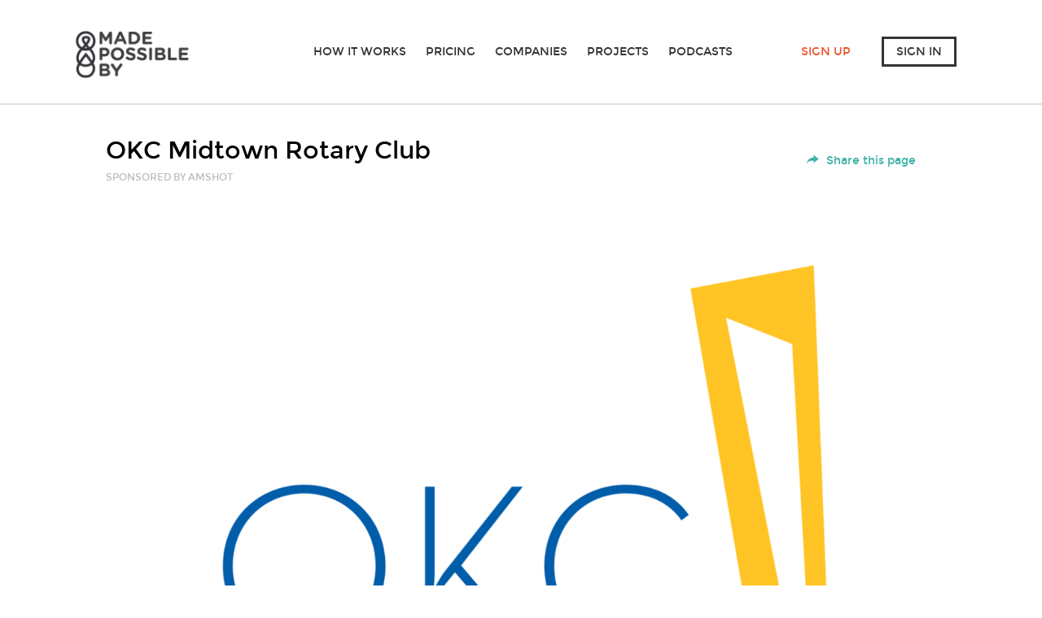

--- FILE ---
content_type: text/html; charset=utf-8
request_url: https://madepossibleby.us/projects/midtown-rotary-spelling-beer-2017
body_size: 9249
content:
<!DOCTYPE html><html><head><title>MadePossibleBy.us</title><link href="https://www.google.com/fonts#UsePlace:use/Collection:Montserrat" rel="stylesheet" type="text/css" /><link rel="stylesheet" media="all" href="/assets/application-da358ae3c50c7bf03a4cff9c044318aad81cea77c215c7f759dd3a515e102cbc.css" data-turbolinks-track="true" /><script src="/assets/application-c8f60c5994bf5901c27012f3462c1f62a86f25fa46ca51285c1bea9b41d5b40a.js" data-turbolinks-track="true"></script><meta content="width=1200" name="viewport" /><meta content="https://madepossibleby.us/system/imagebinder/1122/medium.png" property="og:image" /><link href="https://madepossibleby.us/system/imagebinder/1122/medium.png" rel="image_src" /><meta name="csrf-param" content="authenticity_token" />
<meta name="csrf-token" content="5fPQR1rxi7a34a3Zv6wW5W1H+HbjZo4Gx5iKl5uwjYChJRo8mhO5a+key+ZVAOlEt5FXOCt2rDr8SWb0qxjevg==" /><script type="text/javascript">(function (o) {
  var b = "https://fastgull.io/anywhere/",
    t = "19bd840ca3b84722ba7206e8aacddfbde7ea154b61584b64be72791febb6043c", a = window.AutopilotAnywhere = {
        _runQueue: [], run: function () {
            this._runQueue.push(arguments);
        }
    }, c = encodeURIComponent, s = "SCRIPT", d = document, l = d.getElementsByTagName(s)[0],
    p = "t=" + c(d.title || "") + "&u=" + c(d.location.href || "") + "&r=" + c(d.referrer || ""),
    j = "text/javascript", z, y;
  if (!window.Autopilot) window.Autopilot = a;
  if (o.app) p = "devmode=true&" + p;
  z = function (src, asy) {
    var e = d.createElement(s);
    e.src = src;
    e.type = j;
    e.async = asy;
    l.parentNode.insertBefore(e, l);
  };
  y = function () {
    z(b + t + '?' + p, true);
  };
  if (window.attachEvent) {
    window.attachEvent("onload", y);
  } else {
    window.addEventListener("load", y, false);
  }
})({});</script></head><body><svg style="display: none;" xmlns="http://www.w3.org/2000/svg"><symbol id="fb-rounded" viewBox="0 0 32 32"><title>Facebook rounded icon</title><path d="M16 32c8.837 0 16-7.163 16-16S24.837 0 16 0 0 7.163 0 16s7.163 16 16 16zm2.4-6.4v-8.8h3.2l.8-3.2h-4v-2.4s0-1.6 1.6-1.6h2.4V6.8s.037-.4-2.4-.4-4.787 1-4.8 4.8v2.4H12v3.2h3.2v8.8h3.2z" fill-rule="evenodd"></path></symbol><symbol id="in-rounded" viewBox="0 0 32 32"><title>Instagram rounded icon</title><path d="M16 32c8.837 0 16-7.163 16-16S24.837 0 16 0 0 7.163 0 16s7.163 16 16 16zm0-23.87c2.563 0 2.867.01 3.88.056.935.042 1.443.199 1.782.33.448.174.768.382 1.104.718.336.336.544.656.718 1.104.131.339.288.847.33 1.783.046 1.012.056 1.316.056 3.879 0 2.563-.01 2.867-.056 3.88-.042.935-.199 1.444-.33 1.782a2.974 2.974 0 0 1-.718 1.104 2.974 2.974 0 0 1-1.104.718c-.339.131-.847.288-1.783.33-1.012.047-1.316.056-3.879.056-2.563 0-2.867-.01-3.88-.056-.935-.042-1.444-.199-1.782-.33a2.974 2.974 0 0 1-1.104-.718 2.974 2.974 0 0 1-.718-1.104c-.131-.338-.288-.847-.33-1.783-.047-1.012-.056-1.316-.056-3.879 0-2.563.01-2.867.056-3.88.042-.935.199-1.443.33-1.782.174-.448.382-.768.718-1.104a2.975 2.975 0 0 1 1.104-.718c.338-.131.847-.288 1.783-.33C13.133 8.14 13.437 8.13 16 8.13zm0-1.73c-2.607 0-2.934.011-3.958.058-1.022.046-1.72.209-2.33.446a4.706 4.706 0 0 0-1.7 1.107 4.706 4.706 0 0 0-1.108 1.7c-.237.611-.4 1.31-.446 2.331C6.41 13.066 6.4 13.392 6.4 16c0 2.607.011 2.934.058 3.958.046 1.022.209 1.72.446 2.33a4.706 4.706 0 0 0 1.107 1.7c.534.534 1.07.863 1.7 1.108.611.237 1.31.4 2.33.446 1.025.047 1.352.058 3.959.058s2.934-.011 3.958-.058c1.022-.046 1.72-.209 2.33-.446a4.706 4.706 0 0 0 1.7-1.107 4.706 4.706 0 0 0 1.108-1.7c.237-.611.4-1.31.446-2.33.047-1.025.058-1.352.058-3.959s-.011-2.934-.058-3.958c-.046-1.022-.209-1.72-.446-2.33a4.706 4.706 0 0 0-1.107-1.7 4.706 4.706 0 0 0-1.7-1.108c-.611-.237-1.31-.4-2.331-.446C18.934 6.41 18.608 6.4 16 6.4zm0 4.67a4.93 4.93 0 1 0 0 9.86 4.93 4.93 0 0 0 0-9.86zm0 8.13a3.2 3.2 0 1 1 0-6.4 3.2 3.2 0 0 1 0 6.4zm6.276-8.324a1.152 1.152 0 1 1-2.304 0 1.152 1.152 0 0 1 2.304 0z" fill-rule="evenodd"></path></symbol><symbol id="tw-rounded" viewBox="0 0 32 32"><title>Twitter rounded icon</title><path d="M16 32c8.837 0 16-7.163 16-16S24.837 0 16 0 0 7.163 0 16s7.163 16 16 16zm10.2-21.181a7.963 7.963 0 0 1-2.263.61 3.9 3.9 0 0 0 1.732-2.145 7.953 7.953 0 0 1-2.501.94A3.964 3.964 0 0 0 20.292 9c-2.175 0-3.939 1.736-3.939 3.878 0 .303.035.6.102.883a11.242 11.242 0 0 1-8.12-4.051 3.82 3.82 0 0 0-.532 1.95 3.86 3.86 0 0 0 1.752 3.227 3.966 3.966 0 0 1-1.783-.485l-.001.049c0 1.879 1.358 3.445 3.16 3.801a4.012 4.012 0 0 1-1.78.067 3.935 3.935 0 0 0 3.68 2.693 7.982 7.982 0 0 1-4.892 1.66A8.18 8.18 0 0 1 7 22.618a11.28 11.28 0 0 0 6.038 1.742c7.246 0 11.208-5.908 11.208-11.033 0-.168-.004-.335-.012-.502A7.91 7.91 0 0 0 26.2 10.82s-.528.777 0 0z" fill-rule="evenodd"></path></symbol><symbol id="mpb-rounded" viewBox="0 0 36 36"><title>Madepossible rounded icon</title><path d="M36 18c0 9.941-8.059 18-18 18S0 27.941 0 18C0 8.061 8.059 0 18 0s18 8.061 18 18zM15.359 32.138c.105.023.215.039.321.061.761.123 1.534.195 2.319.195 1.695 0 3.343-.293 4.89-.852 1.699-.67 3.473-1.742 5.287-3.363 5.613-5.611 5.613-14.744 0-20.355A14.291 14.291 0 0 0 18 3.608 14.297 14.297 0 0 0 7.823 7.825c-5.612 5.611-5.612 14.744 0 20.355.932.779 3.365 2.777 6.701 3.742.28.068.551.164.835.216zm-4.94-21.718a10.652 10.652 0 0 1 7.582-3.141c2.865 0 5.558 1.115 7.582 3.141 4.182 4.18 4.182 10.982 0 15.164a10.796 10.796 0 0 1-1.869 1.492 78.095 78.095 0 0 1-3.107-3.475c3.609-4.595 4.77-7.878 3.65-10.269-.846-1.805-2.793-2.721-5.796-2.721-3.008 0-4.979.922-5.857 2.736-1.149 2.375-.108 5.635 3.275 10.191a83.245 83.245 0 0 1-3.423 3.643 10.859 10.859 0 0 1-2.036-1.598C6.238 21.402 6.238 14.6 10.419 10.42zm5.489 4.527c.147-.307.905-.664 2.555-.664 1.724 0 2.361.381 2.466.605.029.061.58 1.385-2.647 5.707-2.348-3.353-2.637-5.107-2.374-5.648zM18 28.724c-.601 0-1.193-.053-1.774-.148a83.149 83.149 0 0 0 1.95-2.096l.027.033.029-.035a78.733 78.733 0 0 0 1.817 2.051 10.98 10.98 0 0 1-2.049.195z" fill-rule="evenodd"></path></symbol><symbol id="fb-simplified" viewBox="0 0 48 48"><title>Facebook simplified icon</title><path d="M47.775 41.969c0 3.317-2.682 6.006-5.993 6.006h-9.008v-17.6h6.4l1.601-6.4h-8v-4.8s0-3.2 3.2-3.2h4.8v-5.6s.075-.8-4.8-.8-9.574 2-9.6 9.6v4.8h-6.4v6.4h6.4v17.6H6.17c-3.31 0-6.005-2.69-6.02-6.006L0 6.181A6.006 6.006 0 0 1 5.98.15L41.77 0a5.972 5.972 0 0 1 6.005 5.981V41.97z" fill-rule="evenodd"></path></symbol><symbol id="in-simplified" viewBox="0 0 48 48"><title>Instagram simplified icon</title><path d="M24 4.324c6.408 0 7.167.025 9.698.14 2.34.107 3.61.498 4.457.827 1.12.435 1.92.955 2.76 1.795.839.84 1.359 1.64 1.794 2.76.329.845.72 2.116.827 4.456.115 2.53.14 3.29.14 9.698s-.025 7.167-.14 9.698c-.107 2.34-.498 3.61-.827 4.457-.435 1.12-.955 1.92-1.795 2.76-.84.839-1.64 1.36-2.76 1.794-.845.33-2.116.72-4.456.827-2.53.115-3.29.14-9.698.14-6.409 0-7.168-.025-9.698-.14-2.34-.107-3.61-.498-4.457-.827-1.12-.435-1.92-.955-2.76-1.795-.839-.84-1.36-1.64-1.794-2.76-.33-.845-.72-2.116-.827-4.456-.115-2.53-.14-3.29-.14-9.698s.025-7.167.14-9.698c.107-2.34.498-3.61.827-4.457.435-1.12.955-1.92 1.795-2.76.84-.839 1.64-1.359 2.76-1.794.845-.329 2.116-.72 4.456-.827 2.53-.115 3.29-.14 9.698-.14M24 0c-6.518 0-7.335.028-9.895.144-2.555.117-4.3.523-5.826 1.116-1.578.613-2.917 1.434-4.25 2.768-1.335 1.334-2.156 2.673-2.77 4.251C.668 9.806.262 11.55.145 14.105.028 16.665 0 17.482 0 24s.028 7.335.144 9.895c.117 2.555.523 4.3 1.116 5.826.613 1.578 1.434 2.917 2.768 4.25 1.334 1.335 2.673 2.156 4.251 2.77 1.527.592 3.271.998 5.826 1.115 2.56.116 3.377.144 9.895.144s7.335-.028 9.895-.144c2.555-.117 4.3-.523 5.826-1.116 1.578-.613 2.917-1.434 4.25-2.768 1.335-1.334 2.156-2.673 2.769-4.251.593-1.527.999-3.271 1.116-5.826.116-2.56.144-3.377.144-9.895s-.028-7.335-.144-9.895c-.117-2.555-.523-4.3-1.116-5.826-.613-1.578-1.434-2.917-2.768-4.25-1.334-1.335-2.673-2.156-4.251-2.769C38.194.667 36.45.261 33.895.144 31.335.028 30.518 0 24 0zm0 11.676c-6.807 0-12.324 5.518-12.324 12.324 0 6.807 5.517 12.324 12.324 12.324 6.806 0 12.324-5.517 12.324-12.324 0-6.806-5.518-12.324-12.324-12.324zM24 32a8 8 0 1 1 0-16 8 8 0 0 1 0 16zM39.691 11.19a2.88 2.88 0 1 1-5.76 0 2.88 2.88 0 0 1 5.76 0z" fill-rule="evenodd"></path></symbol><symbol id="tw-simplified" viewBox="0 0 48 39"><title>Twitter simplified icon</title><path d="M46.674.718a19.658 19.658 0 0 1-6.253 2.39A9.837 9.837 0 0 0 33.232 0c-5.439 0-9.848 4.408-9.848 9.845 0 .771.087 1.525.254 2.245-8.185-.41-15.44-4.328-20.298-10.287a9.806 9.806 0 0 0-1.333 4.95c0 3.416 1.739 6.43 4.381 8.194a9.777 9.777 0 0 1-4.46-1.23v.123c0 4.768 3.394 8.748 7.9 9.654a9.882 9.882 0 0 1-4.447.167 9.855 9.855 0 0 0 9.2 6.838A19.77 19.77 0 0 1 2.35 34.712c-.793 0-1.578-.045-2.349-.137A27.858 27.858 0 0 0 15.095 39c18.113 0 28.02-15.004 28.02-28.014 0-.428-.01-.852-.028-1.273A20.048 20.048 0 0 0 48 4.616a19.568 19.568 0 0 1-5.657 1.547 9.87 9.87 0 0 0 4.33-5.445s-.734 2.298 0 0z" fill-rule="evenodd"></path></symbol><symbol id="pt-simplified" viewBox="0 0 48 48"><title>Pinterest simplified icon</title><path d="M0 24c0 10.168 6.326 18.853 15.254 22.349-.21-1.898-.4-4.812.083-6.884.437-1.873 2.815-11.93 2.815-11.93s-.718-1.438-.718-3.563c0-3.337 1.933-5.829 4.342-5.829 2.048 0 3.037 1.537 3.037 3.38 0 2.06-1.311 5.139-1.988 7.992-.565 2.388 1.198 4.337 3.554 4.337 4.265 0 7.545-4.499 7.545-10.99 0-5.747-4.129-9.766-10.025-9.766-6.829 0-10.837 5.123-10.837 10.417 0 2.061.795 4.275 1.786 5.477.196.237.225.446.167.688-.183.758-.587 2.389-.667 2.721-.104.44-.349.533-.803.323-2.998-1.397-4.87-5.779-4.87-9.299 0-7.57 5.5-14.523 15.857-14.523 8.324 0 14.795 5.933 14.795 13.861 0 8.271-5.216 14.928-12.454 14.928-2.432 0-4.717-1.264-5.5-2.756 0 0-1.204 4.582-1.495 5.705-.543 2.085-2.006 4.699-2.984 6.292A24.013 24.013 0 0 0 24 48C37.254 48 48 37.255 48 24S37.254 0 24 0 0 10.745 0 24z" fill-rule="evenodd"></path></symbol><symbol id="mpb-simplified" viewBox="0 0 246 246"><title>MPB simplified icon</title><g fill-rule="evenodd"><circle cx="123" cy="123" r="123"></circle><path d="M123.098 47.794c-19.923 0-38.649 7.744-52.733 21.808-14.085 14.065-21.843 32.762-21.843 52.653 0 19.886 7.758 38.584 21.843 52.646 14.084 14.065 32.81 21.81 52.733 21.81 19.918 0 38.65-7.745 52.734-21.81 29.076-29.03 29.076-76.267 0-105.299-14.084-14.064-32.816-21.808-52.734-21.808m0 173.687c-26.545 0-51.504-10.322-70.273-29.065-18.774-18.74-29.11-43.659-29.11-70.161 0-26.507 10.336-51.425 29.11-70.167 18.77-18.741 43.728-29.063 70.273-29.063 26.546 0 51.504 10.322 70.274 29.063 38.745 38.69 38.745 101.64 0 140.328-18.77 18.743-43.728 29.065-70.274 29.065" fill="#FFF"></path><path d="M126.3 96.225c-11.573.002-16.917 2.569-17.983 4.766-.525 1.085-3.954 10.502 16.714 39.742 22.762-30.336 18.843-39.711 18.645-40.139-.762-1.623-5.276-4.369-17.375-4.369zm-1.97 84.176a574.53 574.53 0 0 1-14.16 15.193c-6.69 6.935 34.582 7.137 27.73-.318a545.223 545.223 0 0 1-13.207-14.879l-.19.227-.174-.223zm.242 16.538c-20.964.083-42.026-8.607-39.864-10.777 8.956-8.993 17.008-17.55 24.082-25.594-23.478-31.522-30.722-54.014-22.805-70.36 6.028-12.438 19.58-18.746 40.286-18.751 20.67 0 34.076 6.27 39.87 18.64 7.715 16.457-.362 39.11-25.402 70.881 6.483 7.752 13.856 15.987 22.058 24.643 2.328 2.457-17.912 11.237-38.225 11.318z" fill="#FFF"></path></g></symbol><symbol id="share-arrow" viewBox="0 0 16 12"><title>Share arrow icon</title><path d="M4.001 8.313C2.655 8.8 1.508 9.862.56 11.5c.043-.215.116-.5.215-.857.099-.356.375-.987.827-1.893.452-.905.981-1.703 1.588-2.394.607-.69 1.467-1.321 2.581-1.893 1.114-.57 2.355-.857 3.789-.857V.5l6 5-6 5V7.585c-2.382 0-4.214.243-5.559.728z" fill-rule="evenodd"></path></symbol><symbol id="dropzone-upload" viewBox="0 0 69 58"><title>Dropzone upload icon</title><path d="M34.5.48a20.929 20.929 0 0 1 14.86 6.168c3.043 3.057 4.889 6.85 5.671 10.804C62.974 19 69 25.967 69 34.377c0 9.54-7.75 17.324-17.25 17.324H43.5a2.248 2.248 0 0 1-1.975-1.12 2.268 2.268 0 0 1 0-2.279 2.248 2.248 0 0 1 1.975-1.12h8.25c7.068 0 12.75-5.707 12.75-12.805 0-6.704-5.076-12.166-11.578-12.759a2.255 2.255 0 0 1-2.016-1.977 16.57 16.57 0 0 0-4.734-9.816C42.942 6.582 38.729 5 34.5 5c-4.229 0-8.416 1.579-11.648 4.825a16.625 16.625 0 0 0-4.735 13.724 2.267 2.267 0 0 1-.543 1.775 2.246 2.246 0 0 1-1.683.767H15c-5.856 0-10.5 4.664-10.5 10.545 0 5.882 4.644 10.546 10.5 10.546h10.5a2.248 2.248 0 0 1 1.975 1.12c.41.704.41 1.575 0 2.279A2.248 2.248 0 0 1 25.5 51.7H15c-8.271 0-15-6.758-15-15.065 0-7.84 6.014-14.222 13.64-14.923-.035-5.453 1.894-10.917 6.024-15.065A20.883 20.883 0 0 1 34.5.48zm0 25.61c.75 0 1.147.243 1.523.59l8.25 7.532c.953.888.936 2.329.141 3.201-.795.872-2.315.935-3.187.141l-4.477-4.096v22.01a2.255 2.255 0 0 1-2.25 2.26 2.255 2.255 0 0 1-2.25-2.26v-22.01l-4.477 4.096c-.872.794-2.346.687-3.187-.141-.887-.872-.724-2.398.14-3.201l8.25-7.533c.446-.41.774-.588 1.524-.588z" fill="#BABCBE" fill-rule="nonzero"></path></symbol><symbol id="dropzone-file" viewBox="0 0 42 51"><title>Dropzone file icon</title><path d="M41.475 15.6c0-.075 0-.075-.075-.15s-.075-.225-.15-.3c0 0 0-.075-.075-.075-.075-.15-.15-.225-.3-.375L27.225.975C27.15.9 27 .75 26.85.675L26.775.6c-.075-.075-.225-.075-.3-.15h-.15c-.075 0-.225-.075-.3-.075-.15 0-.3-.075-.45-.075H8.7A8.226 8.226 0 0 0 .45 8.55v33.825a8.226 8.226 0 0 0 8.25 8.25h24.675a8.226 8.226 0 0 0 8.25-8.25V16.35c0-.15 0-.3-.075-.45 0-.075-.075-.225-.075-.3zm-13.65-7.575L33.9 14.1h-5.325c-.45 0-.75-.3-.75-.75V8.025zM33.3 46.2H8.625c-2.1 0-3.75-1.65-3.75-3.75V8.55c0-2.1 1.65-3.75 3.75-3.75h14.7v8.475a5.218 5.218 0 0 0 5.25 5.25h8.55v23.85c0 2.1-1.725 3.825-3.825 3.825.075 0 .075 0 0 0zm-2.4-19.125H11.1c-1.275 0-2.25.975-2.25 2.25s.975 2.25 2.25 2.25h19.8c1.275 0 2.25-.975 2.25-2.25s-1.05-2.25-2.25-2.25zm-6.9 8.4H11.1c-1.275 0-2.25.975-2.25 2.25s.975 2.25 2.25 2.25H24c1.275 0 2.25-.975 2.25-2.25s-.975-2.25-2.25-2.25z" fill="#BABCBE" fill-rule="nonzero"></path></symbol><symbol id="dropzone-upload-complete" viewBox="0 0 42 51"><title>Dropzone upload complete icon</title><path d="M41.475 15.6c0-.075 0-.075-.075-.15s-.075-.225-.15-.3c0 0 0-.075-.075-.075-.075-.15-.15-.225-.3-.375L27.225.975C27.15.9 27 .75 26.85.675L26.775.6c-.075-.075-.225-.075-.3-.15h-.15c-.075 0-.225-.075-.3-.075-.15 0-.3-.075-.45-.075H8.7A8.226 8.226 0 0 0 .45 8.55v33.825a8.226 8.226 0 0 0 8.25 8.25h24.675a8.226 8.226 0 0 0 8.25-8.25V16.35c0-.15 0-.3-.075-.45 0-.075-.075-.225-.075-.3zm-13.65-7.575L33.9 14.1h-5.325c-.45 0-.75-.3-.75-.75V8.025zM13.151 30.004l4.588 4.6a.5.5 0 0 0 .707 0l10.247-10.247a2 2 0 1 1 2.828 2.828l-12.02 12.022a2 2 0 0 1-2.83 0l-6.357-6.37.001-.002a2 2 0 0 1 .001-2.827l.004-.006a2 2 0 0 1 2.83.002zM33.3 46.2H8.625c-2.1 0-3.75-1.65-3.75-3.75V8.55c0-2.1 1.65-3.75 3.75-3.75h14.7v8.475a5.218 5.218 0 0 0 5.25 5.25h8.55v23.85c0 2.1-1.725 3.825-3.825 3.825.075 0 .075 0 0 0z" fill="#55B8B5" fill-rule="nonzero"></path></symbol><symbol id="dropzone-upload-error" viewBox="0 0 42 51"><title>Dropzone upload error icon</title><path d="M41.475 15.6c0-.075 0-.075-.075-.15s-.075-.225-.15-.3c0 0 0-.075-.075-.075-.075-.15-.15-.225-.3-.375L27.225.975C27.15.9 27 .75 26.85.675L26.775.6c-.075-.075-.225-.075-.3-.15h-.15c-.075 0-.225-.075-.3-.075-.15 0-.3-.075-.45-.075H8.7A8.226 8.226 0 0 0 .45 8.55v33.825a8.226 8.226 0 0 0 8.25 8.25h24.675a8.226 8.226 0 0 0 8.25-8.25V16.35c0-.15 0-.3-.075-.45 0-.075-.075-.225-.075-.3zm-13.65-7.575L33.9 14.1h-5.325c-.45 0-.75-.3-.75-.75V8.025zm-9.426 22.23l-4.737 4.806a1.991 1.991 0 0 0 .027 2.822 2.01 2.01 0 0 0 2.835-.027l4.724-4.794 4.797 4.728a2 2 0 0 0 2.818-.01l.01-.01.01-.01a1.987 1.987 0 0 0-.02-2.809l-4.807-4.738 4.734-4.803a2 2 0 0 0-.01-2.818l-.01-.01a1.986 1.986 0 0 0-2.819.01l-4.744 4.814-4.813-4.744a1.991 1.991 0 0 0-2.822.027 2.009 2.009 0 0 0 .027 2.835l4.8 4.73zM8.625 46.2c-2.1 0-3.75-1.65-3.75-3.75V8.55c0-2.1 1.65-3.75 3.75-3.75h14.7v8.475a5.218 5.218 0 0 0 5.25 5.25h8.55v23.85c0 2.1-1.725 3.825-3.825 3.825H8.625z" fill="#E6582F"></path></symbol></svg><div class="header"><div class="wrapper"><h1 class="logo"><a href="/"><img src="/assets/new_logos/MPB_Stacked_Black-211a723cba8d9e6312e26f134fadc80c86b1b549d212bf64d6ba64d29a96453b.png" alt="Mpb stacked black 211a723cba8d9e6312e26f134fadc80c86b1b549d212bf64d6ba64d29a96453b" />Made Possible By Us</a></h1><div class="user-menu"><ul><li><a data-no-turbolink="true" href="/payment">Sign Up</a></li><li><a href="/users/sign_in">Sign In</a></li></ul></div><ul class="nav-menu"><li><a href="/solutions">How it works</a></li><li><a data-no-turbolink="true" href="/payment">pricing</a></li><li><a href="/sponsors">Companies</a></li><li><a href="/projects">Projects</a></li><li><a href="http://podcast.madepossibleby.us/sign-up-to-be-a-podcastwebinar-guest">Podcasts</a></li></ul><script data-cb-site="madepossibleby" src="https://js.chargebee.com/v2/chargebee.js"></script></div></div><div class="project-page"><div class="wrapper"><div class="head-block u-clearfix"><div class="side-info"><a class="share-link" data-share="" href="#"><svg class="u-svg-icon"><use xlink:href="#share-arrow"></use></svg>&nbsp;Share this page</a><div class="share-popup-sm" data-share-popup=""><h4>Share this page</h4><p>Making a difference together. Learn more OKC Midtown Rotary Club https://madepossibleby.us/projects/midtown-rotary-spelling-beer-2017</p><ul class="share-blocks" data-share-link="58"><li class="twitter"><a class="popup btn share-btn" title="Twitter" href="http://twitter.com/share?url=https://madepossibleby.us/projects/midtown-rotary-spelling-beer-2017&amp;text=Making%20a%20difference%20together.%20Learn%20more"><svg class="u-svg-icon"><use xlink:href="#tw-simplified"></use></svg>Twitter</a></li><li class="facebook"><a class="btn share-btn" onclick="event.preventDefault();FB.ui({ method: &#39;share_open_graph&#39;,action_type: &#39;og.shares&#39;,action_properties: JSON.stringify({object: {&#39;og:url&#39;: &#39;https://madepossibleby.us/projects/midtown-rotary-spelling-beer-2017&#39;,&#39;og:title&#39;: &#39;MadePossibleBy.Us&#39;,&#39;og:description&#39;: &#39;Making a difference together. Learn more OKC Midtown Rotary Club https://madepossibleby.us/projects/midtown-rotary-spelling-beer-2017&#39;,&#39;og:image&#39;: &#39;https://madepossibleby.us/system/imagebinder/1122/medium.png&#39; }})}, function(response){}); " href="#"><svg class="u-svg-icon"><use xlink:href="#fb-simplified"></use></svg>Facebook</a></li></ul><a class="cancel" href="#">Cancel</a></div></div><div class="main-info"><h2>OKC Midtown Rotary Club<span>Sponsored by&nbsp;amshot</span></h2></div></div><div class="content-block"><div class="main-info"><div class="img"><img src="/system/imagebinder/1122/large.png" alt="Large" /></div></div></div><div class="foot-block"><div class="status-widget u-clearfix" data-project-block=""></div></div><div class="side-info"><div class="partners"><h5>Project team</h5><ul><li><a class="partner" title="amshot" href="/sponsors/78"><img src="/system/imagebinder/686/thumb.png" alt="Thumb" />amshot</a></li></ul></div></div><div class="main-info"><div class="tabs-content active" id="project-desc"><div class="desc"><h3>OKC Midtown Rotary Club</h3>

<p><a href="https://portal.clubrunner.ca/5530/">The OKC Midtown Rotary Club</a> was chartered in 2009 with the goal of involving emerging professionals in the service, fellowship and ideals of Rotary International. This club takes a hands-on approach to address challenging and worthwhile community needs both locally and internationally.</p>

<p>Past and present beneficiaries include: Prairie Queen Elementary, Classen High School, Sunbeam Family Services and Catholic Charities.</p>

<p>The OKC Midtown Rotary Club&nbsp;relies on sponsors and donations to fund service projects and fundraising events like the Midtown Rotary&nbsp;Spelling Bee(r).</p>
</div></div><div class="tabs-content" id="project-doers"><ul class="doers"></ul></div></div></div></div><script type="text/javascript">window.fbAsyncInit = function () {
  FB.init({
    appId: "837705386311803",
    autoLogAppEvents: true,
    xfbml: true,
    version: 'v2.12'
  });
  FB.AppEvents.logPageView();
};

(function (d, s, id) {
  var js, fjs = d.getElementsByTagName(s)[0];
  if (d.getElementById(id)) {
    return;
  }
  js = d.createElement(s);
  js.id = id;
  js.src = "//connect.facebook.net/en_US/sdk.js";
  fjs.parentNode.insertBefore(js, fjs);
}(document, 'script', 'facebook-jssdk'));</script><div class="simplified-footer"><div class="wrapper"><h1 class="logo"><a href="/"><img src="/assets/new_logos/MPB_Stacked_White-9235feaf777105b5fd6dadf992985022507d2c1b78ca8617299c8686f63292f6.png" alt="Mpb stacked white 9235feaf777105b5fd6dadf992985022507d2c1b78ca8617299c8686f63292f6" />Made Possible By Us</a></h1><ul class="menu-blocks"><li><a href="/solutions">How it works</a></li><li><a href="/social_media_icons">Icon</a></li><li><a target="_blank" href="http://www.mpbblog.us/contact-2/">Contact</a></li><li><a target="_blank" href="http://www.mpbblog.us/resources/">Resources</a></li></ul><ul class="u-svg-socials"><li><a target="_blank" href="https://www.facebook.com/madepossibleby"><img src="/assets/social_icons/Facebook white icon-779c87352fb1b60a6fd198fbf0db14eb34c55831268321fdb619fec2d338bf6a.svg" alt="Facebook white icon 779c87352fb1b60a6fd198fbf0db14eb34c55831268321fdb619fec2d338bf6a" /></a></li><li><a target="_blank" href="https://twitter.com/madepossibleby"><img src="/assets/social_icons/Twitter white icon-bb6b0a25f24fefb4db2ea4d5f0643654f9009db1392a54b60890c3fa344a863e.svg" alt="Twitter white icon bb6b0a25f24fefb4db2ea4d5f0643654f9009db1392a54b60890c3fa344a863e" /></a></li><li><a target="_blank" href="https://instagram.com/madepossibleby"><img src="/assets/social_icons/Instagram white icon-3b748f49886cfc5b57fb7b4eda3f7b44acae9589c0a31e5e7641729b8b172b9b.svg" alt="Instagram white icon 3b748f49886cfc5b57fb7b4eda3f7b44acae9589c0a31e5e7641729b8b172b9b" /></a></li><li><a target="_blank" href="https://madepossibleby.us/sponsors/63"><img src="/assets/social_icons/MPB white social icon-8f0aada2b997cdb9f88df97d4814c1785092e462bbc27b6355707534e3ae91d3.svg" alt="Mpb white social icon 8f0aada2b997cdb9f88df97d4814c1785092e462bbc27b6355707534e3ae91d3" /></a></li></ul></div><div class="copyright">&copy; 2015-2020 Phenomenon.Watch, LLC. All Rights Reserved.</div><div class="messages"></div></div><script type="text/javascript">(function (i, s, o, g, r, a, m) {
  i['GoogleAnalyticsObject'] = r;
  i[r] = i[r] || function () {
    (i[r].q = i[r].q || []).push(arguments);
  };
  i[r].l = 1 * new Date;
  a = s.createElement(o);
  m = s.getElementsByTagName(o)[0];
  a.async = 1;
  a.src = g;
  m.parentNode.insertBefore(a, m);
})(window, document, 'script', '//www.google-analytics.com/analytics.js', 'ga');
ga('create', 'UA-63987340-1', 'auto');
ga('send', 'pageview');</script></body></html>

--- FILE ---
content_type: text/html
request_url: https://js.chargebee.com/assets/cbjs-2026.01.20-04.47/v2/master.html?site=madepossibleby&env=production
body_size: -2344
content:
<!DOCTYPE html>
<html>
  <head>
    <meta charset="UTF-8">
    <title>Chargebee</title>
  <script nonce="1xCl3BqsQMOU7oymjSh2wxAl" type="text/javascript" src="https://js.chargebee.com/assets/cbjs-2026.01.20-04.47/v2/master-306d6310708466d80044.js"></script><script nonce="1xCl3BqsQMOU7oymjSh2wxAl">window._hp_csp_nonce = "1xCl3BqsQMOU7oymjSh2wxAl"</script>
</head>
  <body>
  </body>
</html>

--- FILE ---
content_type: text/css
request_url: https://madepossibleby.us/assets/application-da358ae3c50c7bf03a4cff9c044318aad81cea77c215c7f759dd3a515e102cbc.css
body_size: 271467
content:
/*!
 * BootstrapValidator (http://bootstrapvalidator.com)
 * The best jQuery plugin to validate form fields. Designed to use with Bootstrap 3
 *
 * @version     v0.5.3, built on 2014-11-05 9:14:18 PM
 * @author      https://twitter.com/nghuuphuoc
 * @copyright   (c) 2013 - 2014 Nguyen Huu Phuoc
 * @license     Commercial: http://bootstrapvalidator.com/license/
 *              Non-commercial: http://creativecommons.org/licenses/by-nc-nd/3.0/
 */.bv-form .help-block{margin-bottom:0}.bv-form .tooltip-inner{text-align:left}.nav-tabs li.bv-tab-success>a{color:#3c763d}.nav-tabs li.bv-tab-error>a{color:#a94442}.bv-form .bv-icon-no-label{top:0}.bv-form .bv-icon-input-group{top:0;z-index:100}.bootstrap-dialog .modal-header{border-top-left-radius:4px;border-top-right-radius:4px}.bootstrap-dialog .bootstrap-dialog-title{color:#fff;display:inline-block;font-size:16px}.bootstrap-dialog .bootstrap-dialog-message{font-size:14px}.bootstrap-dialog .bootstrap-dialog-button-icon{margin-right:3px}.bootstrap-dialog .bootstrap-dialog-close-button{font-size:20px;float:right;filter:alpha(opacity=90);-moz-opacity:0.9;-khtml-opacity:0.9;opacity:0.9}.bootstrap-dialog .bootstrap-dialog-close-button:hover{cursor:pointer;filter:alpha(opacity=100);-moz-opacity:1;-khtml-opacity:1;opacity:1}.bootstrap-dialog.type-default .modal-header{background-color:#fff}.bootstrap-dialog.type-default .bootstrap-dialog-title{color:#333}.bootstrap-dialog.type-info .modal-header{background-color:#5bc0de}.bootstrap-dialog.type-primary .modal-header{background-color:#428bca}.bootstrap-dialog.type-success .modal-header{background-color:#5cb85c}.bootstrap-dialog.type-warning .modal-header{background-color:#f0ad4e}.bootstrap-dialog.type-danger .modal-header{background-color:#d9534f}.bootstrap-dialog.size-large .bootstrap-dialog-title{font-size:24px}.bootstrap-dialog.size-large .bootstrap-dialog-close-button{font-size:30px}.bootstrap-dialog.size-large .bootstrap-dialog-message{font-size:18px}.bootstrap-dialog .icon-spin{display:inline-block;-webkit-animation:spin 2s infinite linear;animation:spin 2s infinite linear}@-webkit-keyframes spin{0%{-webkit-transform:rotate(0deg)}100%{-webkit-transform:rotate(359deg)}}@keyframes spin{0%{-webkit-transform:rotate(0deg);transform:rotate(0deg)}100%{-webkit-transform:rotate(359deg);transform:rotate(359deg)}}.hide{left:-999999px;position:absolute}.js .credit-card-group{-webkit-backface-visibility:hidden;-o-backface-visibility:hidden;backface-visibility:hidden;-webkit-perspective:1000;-o-perspective:1000;perspective:1000;border:1px solid #bbb;overflow:hidden;padding:0 0.5em;margin-bottom:0.2em;position:relative}.js .credit-card-group input{background:transparent;border:0;box-shadow:none;outline:0;padding:0;padding:1em 0}.js .credit-card-group .card-number{width:206px}.js .credit-card-group .card-number.transitioning-out{-webkit-animation-iteration-count:1;animation-iteration-count:1;-webkit-animation-duration:.4s;animation-duration:.4s;-webkit-animation-fill-mode:both;animation-fill-mode:both;-webkit-animation-name:slide;animation-name:slide}.js .credit-card-group .card-number.transitioning-in{-webkit-transition:width 0s linear;transition:width 0s linear;width:206px}.js .credit-card-group .card-number.full{width:15%}.js .credit-card-group .card-expiration{width:21.5%}.js .credit-card-group .card-zip{width:20%}.js .credit-card-group .card-cvv{width:18%}.js .credit-card-group.invalid{border-color:#b94a48}.js .credit-card-group.invalid input{color:#b94a48}.js .credit-card-group.valid{border-color:#089e00}.card-image{background-image:url("data:image/svg+xml;charset=US-ASCII,%3C%3Fxml%20version%3D%221.0%22%20encoding%3D%22utf-8%22%3F%3E%0D%0A%3C%21--%20Generator%3A%20Adobe%20Illustrator%2017.1.0%2C%20SVG%20Export%20Plug-In%20.%20SVG%20Version%3A%206.00%20Build%200%29%20%20--%3E%0D%0A%3C%21DOCTYPE%20svg%20PUBLIC%20%22-//W3C//DTD%20SVG%201.1//EN%22%20%22http%3A//www.w3.org/Graphics/SVG/1.1/DTD/svg11.dtd%22%3E%0D%0A%3Csvg%20version%3D%221.1%22%20id%3D%22Layer_1%22%20xmlns%3D%22http%3A//www.w3.org/2000/svg%22%20xmlns%3Axlink%3D%22http%3A//www.w3.org/1999/xlink%22%20x%3D%220px%22%20y%3D%220px%22%0D%0A%09%20viewBox%3D%221%200%2060%2040%22%20enable-background%3D%22new%201%200%2060%2040%22%20xml%3Aspace%3D%22preserve%22%3E%0D%0A%3Cg%3E%0D%0A%09%3Cg%3E%0D%0A%09%09%3Cpath%20fill%3D%22%23C4DAB0%22%20d%3D%22M61%2C35c0%2C2.8-2.2%2C5-5%2C5H6c-2.8%2C0-5-2.2-5-5V5c0-2.8%2C2.2-5%2C5-5h50c2.8%2C0%2C5%2C2.2%2C5%2C5V35z%22/%3E%0D%0A%09%3C/g%3E%0D%0A%09%3Crect%20x%3D%222%22%20y%3D%226.3%22%20fill%3D%22%23424143%22%20width%3D%2259%22%20height%3D%228%22/%3E%0D%0A%09%3Cg%3E%0D%0A%09%09%3Cg%3E%0D%0A%09%09%09%3Cpath%20fill%3D%22%237D9769%22%20d%3D%22M56%2C1c2.2%2C0%2C4%2C1.8%2C4%2C4v30c0%2C2.2-1.8%2C4-4%2C4H6c-2.2%2C0-4-1.8-4-4V5c0-2.2%2C1.8-4%2C4-4H56%20M56%2C0H6%0D%0A%09%09%09%09C3.2%2C0%2C1%2C2.2%2C1%2C5v30c0%2C2.8%2C2.2%2C5%2C5%2C5h50c2.8%2C0%2C5-2.2%2C5-5V5C61%2C2.2%2C58.7%2C0%2C56%2C0L56%2C0z%22/%3E%0D%0A%09%09%3C/g%3E%0D%0A%09%3C/g%3E%0D%0A%3C/g%3E%0D%0A%3C/svg%3E%0D%0A");background-size:100% auto;background-repeat:no-repeat;display:inline-block;height:22px;position:relative;top:50%;margin:0 3px -6px 0;width:32px;z-index:2;-webkit-transform-style:preserve-3d;-o-transform-style:preserve-3d;transform-style:preserve-3d;-webkit-transition:all 0.25s linear;transition:all 0.25s linear}.card-image.visa{background-image:url("data:image/svg+xml;charset=US-ASCII,%3C%3Fxml%20version%3D%221.0%22%20encoding%3D%22utf-8%22%3F%3E%0D%0A%3C%21--%20Generator%3A%20Adobe%20Illustrator%2017.1.0%2C%20SVG%20Export%20Plug-In%20.%20SVG%20Version%3A%206.00%20Build%200%29%20%20--%3E%0D%0A%3C%21DOCTYPE%20svg%20PUBLIC%20%22-//W3C//DTD%20SVG%201.1//EN%22%20%22http%3A//www.w3.org/Graphics/SVG/1.1/DTD/svg11.dtd%22%3E%0D%0A%3Csvg%20version%3D%221.1%22%20id%3D%22Layer_1%22%20xmlns%3D%22http%3A//www.w3.org/2000/svg%22%20xmlns%3Axlink%3D%22http%3A//www.w3.org/1999/xlink%22%20x%3D%220px%22%20y%3D%220px%22%0D%0A%09%20viewBox%3D%220.4%2043.8%2060%2040%22%20enable-background%3D%22new%200.4%2043.8%2060%2040%22%20xml%3Aspace%3D%22preserve%22%3E%0D%0A%3Cg%3E%0D%0A%09%3Cpath%20fill%3D%22%23F3F4F4%22%20d%3D%22M60.4%2C78.8c0%2C2.8-2.2%2C5-5%2C5h-50c-2.8%2C0-5-2.2-5-5v-30c0-2.8%2C2.2-5%2C5-5h50c2.8%2C0%2C5%2C2.2%2C5%2C5V78.8z%22/%3E%0D%0A%09%3Cpath%20fill%3D%22%235565AF%22%20d%3D%22M1.4%2C53.8v-5c0-2.8%2C2.2-5%2C5-5h48c2.8%2C0%2C5%2C2.2%2C5%2C5v5%22/%3E%0D%0A%09%3Cpath%20fill%3D%22%23E6A124%22%20d%3D%22M59.4%2C73.8v5c0%2C2.8-2.2%2C4-5%2C4h-48c-2.8%2C0-5-1.2-5-4v-5%22/%3E%0D%0A%09%3Cg%3E%0D%0A%09%09%3Cpath%20fill%3D%22%235565AF%22%20d%3D%22M17.8%2C67.2c0.4-1.1%2C0.7-1.9%2C0.9-2.2l3.4-6.9h2.5l-5.8%2C11.4H16l-1-11.4h2.3l0.4%2C6.9c0%2C0.2%2C0%2C0.6%2C0%2C1%0D%0A%09%09%09C17.7%2C66.5%2C17.7%2C66.9%2C17.8%2C67.2L17.8%2C67.2z%22/%3E%0D%0A%09%09%3Cpath%20fill%3D%22%235565AF%22%20d%3D%22M23.4%2C69.5l2.4-11.4h2.4l-2.4%2C11.4H23.4z%22/%3E%0D%0A%09%09%3Cpath%20fill%3D%22%235565AF%22%20d%3D%22M35.6%2C66.1c0%2C1.1-0.4%2C1.9-1.2%2C2.6c-0.8%2C0.6-1.8%2C0.9-3.1%2C0.9c-1.2%2C0-2.1-0.2-2.8-0.7v-2.1%0D%0A%09%09%09c1%2C0.6%2C1.9%2C0.8%2C2.8%2C0.8c0.6%2C0%2C1-0.1%2C1.4-0.3c0.3-0.2%2C0.5-0.5%2C0.5-0.9c0-0.2%2C0-0.4-0.1-0.6c-0.1-0.2-0.2-0.3-0.3-0.5%0D%0A%09%09%09c-0.1-0.1-0.5-0.4-1-0.8c-0.7-0.5-1.2-1-1.5-1.5c-0.3-0.5-0.4-1-0.4-1.6c0-0.7%2C0.2-1.3%2C0.5-1.8c0.3-0.5%2C0.8-0.9%2C1.4-1.2%0D%0A%09%09%09c0.6-0.3%2C1.3-0.4%2C2.1-0.4c1.1%2C0%2C2.2%2C0.3%2C3.1%2C0.8L36%2C60.5c-0.8-0.4-1.6-0.6-2.2-0.6c-0.4%2C0-0.8%2C0.1-1.1%2C0.4%0D%0A%09%09%09c-0.3%2C0.2-0.4%2C0.5-0.4%2C0.9c0%2C0.3%2C0.1%2C0.6%2C0.3%2C0.8c0.2%2C0.2%2C0.6%2C0.6%2C1.2%2C0.9c0.6%2C0.4%2C1.1%2C0.9%2C1.4%2C1.4C35.4%2C64.9%2C35.6%2C65.5%2C35.6%2C66.1%0D%0A%09%09%09z%22/%3E%0D%0A%09%09%3Cpath%20fill%3D%22%235565AF%22%20d%3D%22M43.2%2C66.8h-3.7l-1.3%2C2.7h-2.5l6-11.5h2.9l1.1%2C11.5h-2.3L43.2%2C66.8z%20M43.1%2C64.8L42.9%2C62%0D%0A%09%09%09c-0.1-0.7-0.1-1.3-0.1-2v-0.3c-0.2%2C0.6-0.5%2C1.3-0.9%2C2l-1.5%2C3H43.1z%22/%3E%0D%0A%09%3C/g%3E%0D%0A%09%3Cpath%20fill%3D%22%23FFFFFF%22%20d%3D%22M30.4%2C43.8%22/%3E%0D%0A%09%3Cpath%20opacity%3D%224.000000e-02%22%20fill%3D%22%23FFFFFF%22%20enable-background%3D%22new%20%20%20%20%22%20d%3D%22M58.9%2C45.3c0.9%2C0.9%2C1.5%2C2.2%2C1.5%2C3.5v15v15%0D%0A%09%09c0%2C1.4-0.6%2C2.6-1.5%2C3.5s-2.2%2C1.5-3.5%2C1.5h-25h-25c-1.4%2C0-2.6-0.6-3.5-1.5L58.9%2C45.3z%22/%3E%0D%0A%09%3Cg%3E%0D%0A%09%09%3Cpath%20fill%3D%22%23F8F8F9%22%20d%3D%22M55.4%2C44.8c2.2%2C0%2C4%2C1.8%2C4%2C4v30c0%2C2.2-1.8%2C4-4%2C4h-50c-2.2%2C0-4-1.8-4-4v-30c0-2.2%2C1.8-4%2C4-4H55.4%20M55.4%2C43.8%0D%0A%09%09%09h-50c-2.8%2C0-5%2C2.2-5%2C5v30c0%2C2.8%2C2.2%2C5%2C5%2C5h50c2.8%2C0%2C5-2.2%2C5-5v-30C60.4%2C46%2C58.1%2C43.8%2C55.4%2C43.8L55.4%2C43.8z%22/%3E%0D%0A%09%3C/g%3E%0D%0A%3C/g%3E%0D%0A%3C/svg%3E%0D%0A")}.card-image.mc{background-image:url("data:image/svg+xml;charset=US-ASCII,%3C%3Fxml%20version%3D%221.0%22%20encoding%3D%22utf-8%22%3F%3E%0D%0A%3C%21--%20Generator%3A%20Adobe%20Illustrator%2017.1.0%2C%20SVG%20Export%20Plug-In%20.%20SVG%20Version%3A%206.00%20Build%200%29%20%20--%3E%0D%0A%3C%21DOCTYPE%20svg%20PUBLIC%20%22-//W3C//DTD%20SVG%201.1//EN%22%20%22http%3A//www.w3.org/Graphics/SVG/1.1/DTD/svg11.dtd%22%3E%0D%0A%3Csvg%20version%3D%221.1%22%20id%3D%22Layer_1%22%20xmlns%3D%22http%3A//www.w3.org/2000/svg%22%20xmlns%3Axlink%3D%22http%3A//www.w3.org/1999/xlink%22%20x%3D%220px%22%20y%3D%220px%22%0D%0A%09%20viewBox%3D%220.4%2088%2060%2040%22%20enable-background%3D%22new%200.4%2088%2060%2040%22%20xml%3Aspace%3D%22preserve%22%3E%0D%0A%3Cg%3E%0D%0A%09%3Cpath%20fill%3D%22%235565AF%22%20d%3D%22M60.4%2C123c0%2C2.8-2.2%2C5-5%2C5h-50c-2.8%2C0-5-2.2-5-5V93c0-2.8%2C2.2-5%2C5-5h50c2.8%2C0%2C5%2C2.2%2C5%2C5V123z%22/%3E%0D%0A%09%3Cpath%20opacity%3D%224.000000e-02%22%20fill%3D%22%23FFFFFF%22%20enable-background%3D%22new%20%20%20%20%22%20d%3D%22M58.9%2C89.5c0.9%2C0.9%2C1.5%2C2.2%2C1.5%2C3.5v15v15%0D%0A%09%09c0%2C1.4-0.6%2C2.6-1.5%2C3.5c-0.9%2C0.9-2.2%2C1.5-3.5%2C1.5h-25h-25c-1.4%2C0-2.6-0.6-3.5-1.5L58.9%2C89.5z%22/%3E%0D%0A%09%3Cpath%20fill%3D%22%2356B1D9%22%20d%3D%22M30.4%2C88%22/%3E%0D%0A%09%3Cg%3E%0D%0A%09%09%3Cpath%20fill%3D%22%23EA564B%22%20d%3D%22M30.4%2C101.4c-1.8-2.1-4.5-3.4-7.5-3.4c-5.5%2C0-10%2C4.5-10%2C10c0%2C5.5%2C4.5%2C10%2C10%2C10c3%2C0%2C5.7-1.3%2C7.5-3.4%0D%0A%09%09%09c-1.6-1.8-2.5-4.1-2.5-6.6S28.8%2C103.2%2C30.4%2C101.4z%22/%3E%0D%0A%09%09%3Cpath%20fill%3D%22%23EA564B%22%20d%3D%22M30.4%2C101.4c-1.6%2C1.8-2.5%2C4.1-2.5%2C6.6s0.9%2C4.8%2C2.5%2C6.6c1.6-1.8%2C2.5-4.1%2C2.5-6.6S31.9%2C103.2%2C30.4%2C101.4z%22/%3E%0D%0A%09%3C/g%3E%0D%0A%09%3Cpath%20fill%3D%22%23E9D419%22%20d%3D%22M37.9%2C98c-3%2C0-5.7%2C1.3-7.5%2C3.4c-0.4%2C0.5-0.8%2C1-1.1%2C1.6h2.3c0.4%2C0.6%2C0.6%2C1.3%2C0.9%2C2h-4%0D%0A%09%09c-0.2%2C0.6-0.4%2C1.3-0.4%2C2h4.9c0%2C0.3%2C0.1%2C0.7%2C0.1%2C1c0%2C0.3%2C0%2C0.7-0.1%2C1h-4.9c0.1%2C0.7%2C0.2%2C1.4%2C0.4%2C2h4.1c-0.2%2C0.7-0.5%2C1.4-0.9%2C2h-2.3%0D%0A%09%09c0.3%2C0.6%2C0.7%2C1.1%2C1.1%2C1.6c1.8%2C2.1%2C4.5%2C3.4%2C7.5%2C3.4c5.5%2C0%2C10-4.5%2C10-10C47.9%2C102.5%2C43.4%2C98%2C37.9%2C98z%22/%3E%0D%0A%09%3Cg%3E%0D%0A%09%09%3Cpath%20fill%3D%22%237684B7%22%20d%3D%22M55.4%2C89c2.2%2C0%2C4%2C1.8%2C4%2C4v30c0%2C2.2-1.8%2C4-4%2C4h-50c-2.2%2C0-4-1.8-4-4V93c0-2.2%2C1.8-4%2C4-4H55.4%20M55.4%2C88h-50%0D%0A%09%09%09c-2.8%2C0-5%2C2.2-5%2C5v30c0%2C2.8%2C2.2%2C5%2C5%2C5h50c2.8%2C0%2C5-2.2%2C5-5V93C60.4%2C90.2%2C58.1%2C88%2C55.4%2C88L55.4%2C88z%22/%3E%0D%0A%09%3C/g%3E%0D%0A%3C/g%3E%0D%0A%3C/svg%3E%0D%0A")}.card-image.amex{background-image:url("data:image/svg+xml;charset=US-ASCII,%3C%3Fxml%20version%3D%221.0%22%20encoding%3D%22utf-8%22%3F%3E%0D%0A%3C%21--%20Generator%3A%20Adobe%20Illustrator%2017.1.0%2C%20SVG%20Export%20Plug-In%20.%20SVG%20Version%3A%206.00%20Build%200%29%20%20--%3E%0D%0A%3C%21DOCTYPE%20svg%20PUBLIC%20%22-//W3C//DTD%20SVG%201.1//EN%22%20%22http%3A//www.w3.org/Graphics/SVG/1.1/DTD/svg11.dtd%22%3E%0D%0A%3Csvg%20version%3D%221.1%22%20id%3D%22Layer_1%22%20xmlns%3D%22http%3A//www.w3.org/2000/svg%22%20xmlns%3Axlink%3D%22http%3A//www.w3.org/1999/xlink%22%20x%3D%220px%22%20y%3D%220px%22%0D%0A%09%20viewBox%3D%220.1%20131.8%2060%2040%22%20enable-background%3D%22new%200.1%20131.8%2060%2040%22%20xml%3Aspace%3D%22preserve%22%3E%0D%0A%3Cg%3E%0D%0A%09%3Cg%3E%0D%0A%09%09%3Cpath%20fill%3D%22%235EC1EC%22%20d%3D%22M60.1%2C166.8c0%2C2.8-2.2%2C5-5%2C5h-50c-2.8%2C0-5-2.2-5-5v-30c0-2.8%2C2.2-5%2C5-5h50c2.8%2C0%2C5%2C2.2%2C5%2C5V166.8z%22/%3E%0D%0A%09%09%3Cpath%20fill%3D%22%235BBBE6%22%20d%3D%22M58.6%2C133.3c0.9%2C0.9%2C1.5%2C2.2%2C1.5%2C3.5v15v15c0%2C1.4-0.6%2C2.6-1.5%2C3.5c-0.9%2C0.9-2.2%2C1.5-3.5%2C1.5h-25h-25%0D%0A%09%09%09c-1.4%2C0-2.6-0.6-3.5-1.5L58.6%2C133.3z%22/%3E%0D%0A%09%09%3Cg%3E%0D%0A%09%09%09%3Cpath%20fill%3D%22%23FFFFFF%22%20d%3D%22M17.7%2C156.7l-0.5-1.7h-3l-0.5%2C1.7H11l3-9.3h3.3l3.1%2C9.3H17.7z%20M16.7%2C152.9l-0.4-1.5%0D%0A%09%09%09%09c-0.1-0.3-0.2-0.8-0.3-1.3c-0.1-0.5-0.2-0.9-0.3-1.2c0%2C0.2-0.1%2C0.6-0.2%2C1.1s-0.4%2C1.5-0.7%2C2.9L16.7%2C152.9L16.7%2C152.9z%22/%3E%0D%0A%09%09%09%3Cpath%20fill%3D%22%23FFFFFF%22%20d%3D%22M25.5%2C156.7l-1.9-6.7h-0.1c0.1%2C1.1%2C0.1%2C2%2C0.1%2C2.7v4h-2.2v-9.3h3.3l1.9%2C6.6h0.1l1.9-6.6H32v9.3h-2.3v-4.1%0D%0A%09%09%09%09c0-0.2%2C0-0.4%2C0-0.7s0-0.9%2C0.1-1.9h-0.1l-1.9%2C6.7L25.5%2C156.7L25.5%2C156.7z%22/%3E%0D%0A%09%09%09%3Cpath%20fill%3D%22%23FFFFFF%22%20d%3D%22M39.2%2C156.7h-5.5v-9.3h5.5v2h-3v1.5H39v2h-2.8v1.8h3V156.7z%22/%3E%0D%0A%09%09%09%3Cpath%20fill%3D%22%23FFFFFF%22%20d%3D%22M49.2%2C156.7h-2.9l-1.8-2.9l-1.8%2C2.9h-2.8L43%2C152l-2.9-4.5h2.8l1.7%2C2.9l1.6-2.9H49l-2.9%2C4.7L49.2%2C156.7z%22%0D%0A%09%09%09%09/%3E%0D%0A%09%09%3C/g%3E%0D%0A%09%09%3Cg%3E%0D%0A%09%09%09%3Cpath%20fill%3D%22%23FFFFFF%22%20d%3D%22M17.7%2C156.7l-0.5-1.7h-3l-0.5%2C1.7H11l3-9.3h3.3l3.1%2C9.3H17.7z%20M16.7%2C152.9l-0.4-1.5%0D%0A%09%09%09%09c-0.1-0.3-0.2-0.8-0.3-1.3c-0.1-0.5-0.2-0.9-0.3-1.2c0%2C0.2-0.1%2C0.6-0.2%2C1.1s-0.4%2C1.5-0.7%2C2.9L16.7%2C152.9L16.7%2C152.9z%22/%3E%0D%0A%09%09%09%3Cpath%20fill%3D%22%23FFFFFF%22%20d%3D%22M25.5%2C156.7l-1.9-6.7h-0.1c0.1%2C1.1%2C0.1%2C2%2C0.1%2C2.7v4h-2.2v-9.3h3.3l1.9%2C6.6h0.1l1.9-6.6H32v9.3h-2.3v-4.1%0D%0A%09%09%09%09c0-0.2%2C0-0.4%2C0-0.7s0-0.9%2C0.1-1.9h-0.1l-1.9%2C6.7L25.5%2C156.7L25.5%2C156.7z%22/%3E%0D%0A%09%09%09%3Cpath%20fill%3D%22%23FFFFFF%22%20d%3D%22M39.2%2C156.7h-5.5v-9.3h5.5v2h-3v1.5H39v2h-2.8v1.8h3V156.7z%22/%3E%0D%0A%09%09%09%3Cpath%20fill%3D%22%23FFFFFF%22%20d%3D%22M49.2%2C156.7h-2.9l-1.8-2.9l-1.8%2C2.9h-2.8L43%2C152l-2.9-4.5h2.8l1.7%2C2.9l1.6-2.9H49l-2.9%2C4.7L49.2%2C156.7z%22%0D%0A%09%09%09%09/%3E%0D%0A%09%09%3C/g%3E%0D%0A%09%09%3Cpath%20fill%3D%22%2356B1D9%22%20d%3D%22M30.1%2C131.8%22/%3E%0D%0A%09%3C/g%3E%0D%0A%09%3Cg%3E%0D%0A%09%09%3Cpath%20fill%3D%22%239BCEE0%22%20d%3D%22M55.1%2C132.8c2.2%2C0%2C4%2C1.8%2C4%2C4v30c0%2C2.2-1.8%2C4-4%2C4h-50c-2.2%2C0-4-1.8-4-4v-30c0-2.2%2C1.8-4%2C4-4H55.1%0D%0A%09%09%09%20M55.1%2C131.8h-50c-2.8%2C0-5%2C2.2-5%2C5v30c0%2C2.8%2C2.2%2C5%2C5%2C5h50c2.8%2C0%2C5-2.2%2C5-5v-30C60.1%2C134%2C57.9%2C131.8%2C55.1%2C131.8L55.1%2C131.8z%22/%3E%0D%0A%09%3C/g%3E%0D%0A%3C/g%3E%0D%0A%3C/svg%3E%0D%0A")}.card-image.disc{background-image:url("data:image/svg+xml;charset=US-ASCII,%3C%3Fxml%20version%3D%221.0%22%20encoding%3D%22utf-8%22%3F%3E%0D%0A%3C%21--%20Generator%3A%20Adobe%20Illustrator%2017.1.0%2C%20SVG%20Export%20Plug-In%20.%20SVG%20Version%3A%206.00%20Build%200%29%20%20--%3E%0D%0A%3C%21DOCTYPE%20svg%20PUBLIC%20%22-//W3C//DTD%20SVG%201.1//EN%22%20%22http%3A//www.w3.org/Graphics/SVG/1.1/DTD/svg11.dtd%22%3E%0D%0A%3Csvg%20version%3D%221.1%22%20id%3D%22Layer_1%22%20xmlns%3D%22http%3A//www.w3.org/2000/svg%22%20xmlns%3Axlink%3D%22http%3A//www.w3.org/1999/xlink%22%20x%3D%220px%22%20y%3D%220px%22%0D%0A%09%20viewBox%3D%220.1%20175.7%2060%2040%22%20enable-background%3D%22new%200.1%20175.7%2060%2040%22%20xml%3Aspace%3D%22preserve%22%3E%0D%0A%3Cg%3E%0D%0A%09%3Cpath%20fill%3D%22%23FFF9F0%22%20d%3D%22M60.1%2C210.7c0%2C2.8-2.2%2C5-5%2C5h-50c-2.8%2C0-5-2.2-5-5v-30c0-2.8%2C2.2-5%2C5-5h50c2.8%2C0%2C5%2C2.2%2C5%2C5V210.7z%22/%3E%0D%0A%09%3Cg%3E%0D%0A%09%09%3Cpath%20fill%3D%22%23414042%22%20d%3D%22M15.2%2C195.7c0%2C1-0.3%2C1.8-0.9%2C2.3c-0.6%2C0.5-1.4%2C0.8-2.5%2C0.8h-1.7v-6.1h1.9c1%2C0%2C1.8%2C0.3%2C2.3%2C0.8%0D%0A%09%09%09C15%2C194%2C15.2%2C194.7%2C15.2%2C195.7z%20M13.9%2C195.7c0-1.3-0.6-2-1.7-2h-0.7v4H12C13.3%2C197.7%2C13.9%2C197%2C13.9%2C195.7z%22/%3E%0D%0A%09%09%3Cpath%20fill%3D%22%23414042%22%20d%3D%22M16.3%2C198.8v-6.1h1.3v6.1H16.3z%22/%3E%0D%0A%09%09%3Cpath%20fill%3D%22%23414042%22%20d%3D%22M22.8%2C197.1c0%2C0.6-0.2%2C1-0.6%2C1.3c-0.4%2C0.3-0.9%2C0.5-1.6%2C0.5c-0.6%2C0-1.2-0.1-1.7-0.4v-1.2%0D%0A%09%09%09c0.4%2C0.2%2C0.8%2C0.3%2C1%2C0.4c0.3%2C0.1%2C0.5%2C0.1%2C0.8%2C0.1c0.3%2C0%2C0.5-0.1%2C0.7-0.2c0.1-0.1%2C0.2-0.3%2C0.2-0.5c0-0.1%2C0-0.2-0.1-0.3%0D%0A%09%09%09c-0.1-0.1-0.2-0.2-0.3-0.3c-0.1-0.1-0.4-0.2-0.8-0.4c-0.4-0.2-0.6-0.3-0.8-0.5c-0.2-0.2-0.3-0.3-0.4-0.6s-0.2-0.5-0.2-0.8%0D%0A%09%09%09c0-0.5%2C0.2-1%2C0.5-1.3c0.4-0.3%2C0.9-0.5%2C1.5-0.5c0.3%2C0%2C0.6%2C0%2C0.9%2C0.1c0.3%2C0.1%2C0.6%2C0.2%2C0.9%2C0.3l-0.4%2C1c-0.3-0.1-0.6-0.2-0.8-0.3%0D%0A%09%09%09c-0.2-0.1-0.4-0.1-0.6-0.1c-0.2%2C0-0.4%2C0.1-0.6%2C0.2c-0.1%2C0.1-0.2%2C0.3-0.2%2C0.4c0%2C0.1%2C0%2C0.2%2C0.1%2C0.3c0.1%2C0.1%2C0.1%2C0.2%2C0.3%2C0.2%0D%0A%09%09%09s0.4%2C0.2%2C0.8%2C0.4c0.6%2C0.3%2C1%2C0.5%2C1.2%2C0.8C22.6%2C196.3%2C22.8%2C196.7%2C22.8%2C197.1z%22/%3E%0D%0A%09%09%3Cpath%20fill%3D%22%23414042%22%20d%3D%22M26.4%2C193.7c-0.5%2C0-0.9%2C0.2-1.1%2C0.5c-0.3%2C0.4-0.4%2C0.9-0.4%2C1.5c0%2C1.4%2C0.5%2C2%2C1.5%2C2c0.4%2C0%2C0.9-0.1%2C1.6-0.3%0D%0A%09%09%09v1.1c-0.5%2C0.2-1.1%2C0.3-1.7%2C0.3c-0.9%2C0-1.6-0.3-2-0.8c-0.5-0.5-0.7-1.3-0.7-2.3c0-0.6%2C0.1-1.2%2C0.3-1.7c0.2-0.5%2C0.6-0.8%2C1-1.1%0D%0A%09%09%09c0.4-0.3%2C0.9-0.4%2C1.5-0.4c0.6%2C0%2C1.2%2C0.1%2C1.8%2C0.4l-0.4%2C1c-0.2-0.1-0.5-0.2-0.7-0.3C26.9%2C193.7%2C26.7%2C193.7%2C26.4%2C193.7z%22/%3E%0D%0A%09%09%3Cpath%20fill%3D%22%23414042%22%20d%3D%22M38.3%2C192.7h1.3l-2.1%2C6.1h-1.4l-2.1-6.1h1.3l1.1%2C3.6c0.1%2C0.2%2C0.1%2C0.5%2C0.2%2C0.7c0.1%2C0.3%2C0.1%2C0.5%2C0.1%2C0.6%0D%0A%09%09%09c0-0.3%2C0.1-0.7%2C0.3-1.3L38.3%2C192.7z%22/%3E%0D%0A%09%09%3Cpath%20fill%3D%22%23414042%22%20d%3D%22M43.9%2C198.8h-3.5v-6.1h3.5v1.1h-2.2v1.3h2.1v1.1h-2.1v1.6h2.2V198.8z%22/%3E%0D%0A%09%09%3Cpath%20fill%3D%22%23414042%22%20d%3D%22M46.5%2C196.4v2.3h-1.3v-6.1h1.8c0.8%2C0%2C1.4%2C0.1%2C1.8%2C0.5c0.4%2C0.3%2C0.6%2C0.8%2C0.6%2C1.4c0%2C0.4-0.1%2C0.7-0.3%2C1%0D%0A%09%09%09c-0.2%2C0.3-0.5%2C0.5-0.8%2C0.7c0.9%2C1.4%2C1.5%2C2.3%2C1.8%2C2.6h-1.4l-1.5-2.3L46.5%2C196.4L46.5%2C196.4z%20M46.5%2C195.4h0.4c0.4%2C0%2C0.7-0.1%2C0.9-0.2%0D%0A%09%09%09c0.2-0.1%2C0.3-0.4%2C0.3-0.6c0-0.3-0.1-0.5-0.3-0.6s-0.5-0.2-0.9-0.2h-0.4L46.5%2C195.4L46.5%2C195.4z%22/%3E%0D%0A%09%09%3Ccircle%20fill%3D%22%23E6A124%22%20cx%3D%2231.2%22%20cy%3D%22195.7%22%20r%3D%223%22/%3E%0D%0A%09%3C/g%3E%0D%0A%09%3Cpath%20fill%3D%22%23E6A124%22%20d%3D%22M60.1%2C203.2v7.5c0%2C0.7-0.1%2C1.3-0.4%2C1.9c-0.3%2C0.6-0.6%2C1.1-1.1%2C1.6s-1%2C0.8-1.6%2C1.1c-0.6%2C0.3-1.3%2C0.4-1.9%2C0.4%0D%0A%09%09H32.7H10.2L60.1%2C203.2z%22/%3E%0D%0A%09%3Cpath%20opacity%3D%228.000000e-02%22%20fill%3D%22%23FFFFFF%22%20enable-background%3D%22new%20%20%20%20%22%20d%3D%22M58.6%2C177.2c0.9%2C0.9%2C1.5%2C2.2%2C1.5%2C3.5v15v15%0D%0A%09%09c0%2C1.4-0.6%2C2.6-1.5%2C3.5c-0.9%2C0.9-2.2%2C1.5-3.5%2C1.5h-25h-25c-1.4%2C0-2.6-0.6-3.5-1.5L58.6%2C177.2z%22/%3E%0D%0A%09%3Cg%3E%0D%0A%09%09%3Cpath%20fill%3D%22%23F7F5F2%22%20d%3D%22M55.1%2C176.7c2.2%2C0%2C4%2C1.8%2C4%2C4v30c0%2C2.2-1.8%2C4-4%2C4h-50c-2.2%2C0-4-1.8-4-4v-30c0-2.2%2C1.8-4%2C4-4H55.1%0D%0A%09%09%09%20M55.1%2C175.7h-50c-2.8%2C0-5%2C2.2-5%2C5v30c0%2C2.8%2C2.2%2C5%2C5%2C5h50c2.8%2C0%2C5-2.2%2C5-5v-30C60.1%2C178%2C57.9%2C175.7%2C55.1%2C175.7L55.1%2C175.7z%22/%3E%0D%0A%09%3C/g%3E%0D%0A%3C/g%3E%0D%0A%3C/svg%3E%0D%0A")}.card-image.cvv2{background-image:url("data:image/svg+xml;charset=US-ASCII,%3C%3Fxml%20version%3D%221.0%22%20encoding%3D%22utf-8%22%3F%3E%0D%0A%3C%21--%20Generator%3A%20Adobe%20Illustrator%2017.1.0%2C%20SVG%20Export%20Plug-In%20.%20SVG%20Version%3A%206.00%20Build%200%29%20%20--%3E%0D%0A%3C%21DOCTYPE%20svg%20PUBLIC%20%22-//W3C//DTD%20SVG%201.1//EN%22%20%22http%3A//www.w3.org/Graphics/SVG/1.1/DTD/svg11.dtd%22%3E%0D%0A%3Csvg%20version%3D%221.1%22%20id%3D%22Layer_1%22%20xmlns%3D%22http%3A//www.w3.org/2000/svg%22%20xmlns%3Axlink%3D%22http%3A//www.w3.org/1999/xlink%22%20x%3D%220px%22%20y%3D%220px%22%0D%0A%09%20viewBox%3D%220%20308.7%2060%2040%22%20enable-background%3D%22new%200%20308.7%2060%2040%22%20xml%3Aspace%3D%22preserve%22%3E%0D%0A%3Cg%3E%0D%0A%09%3Cg%3E%0D%0A%09%09%3Cpath%20fill%3D%22%23CDCDCD%22%20d%3D%22M60%2C343.7c0%2C2.8-2.2%2C5-5%2C5H5c-2.8%2C0-5-2.2-5-5v-30c0-2.8%2C2.2-5%2C5-5h50c2.8%2C0%2C5%2C2.2%2C5%2C5V343.7z%22/%3E%0D%0A%09%3C/g%3E%0D%0A%09%3Crect%20x%3D%221.8%22%20y%3D%22315%22%20fill%3D%22%23424143%22%20width%3D%2258.2%22%20height%3D%228%22/%3E%0D%0A%09%3Crect%20x%3D%227.8%22%20y%3D%22327%22%20fill%3D%22%23FFFFFF%22%20width%3D%2236%22%20height%3D%228%22/%3E%0D%0A%09%3Crect%20x%3D%2210.8%22%20y%3D%22330%22%20fill%3D%22%23424143%22%20width%3D%2229%22%20height%3D%222%22/%3E%0D%0A%09%3Cg%3E%0D%0A%09%09%3Cg%3E%0D%0A%09%09%09%3Cpath%20fill%3D%22%23DFDEDD%22%20d%3D%22M55%2C309.7c2.2%2C0%2C4%2C1.8%2C4%2C4v30c0%2C2.2-1.8%2C4-4%2C4H5c-2.2%2C0-4-1.8-4-4v-30c0-2.2%2C1.8-4%2C4-4H55%20M55%2C308.7H5%0D%0A%09%09%09%09c-2.8%2C0-5%2C2.2-5%2C5v30c0%2C2.8%2C2.2%2C5%2C5%2C5h50c2.8%2C0%2C5-2.2%2C5-5v-30C60%2C311%2C57.8%2C308.7%2C55%2C308.7L55%2C308.7z%22/%3E%0D%0A%09%09%3C/g%3E%0D%0A%09%3C/g%3E%0D%0A%09%3Crect%20x%3D%2246.8%22%20y%3D%22327%22%20fill%3D%22%23FFFFFF%22%20width%3D%228%22%20height%3D%228%22/%3E%0D%0A%09%3Crect%20x%3D%2247.8%22%20y%3D%22330%22%20fill%3D%22%23424143%22%20width%3D%226%22%20height%3D%222%22/%3E%0D%0A%09%3Ccircle%20fill%3D%22none%22%20stroke%3D%22%23E9564B%22%20stroke-width%3D%222%22%20stroke-miterlimit%3D%2210%22%20cx%3D%2250.2%22%20cy%3D%22330.9%22%20r%3D%227.8%22/%3E%0D%0A%3C/g%3E%0D%0A%3C/svg%3E%0D%0A");-webkit-transform:rotateY(180deg);-ms-transform:rotateY(180deg);transform:rotateY(180deg)}.no-svg .card-image{background-image:url("../images/cc-front.png")}.no-svg .card-image.visa{background-image:url("../images/cc-visa.png")}.no-svg .card-image.mc{background-image:url("../images/cc-mc.png")}.no-svg .card-image.amex{background-image:url("../images/cc-amex.png")}.no-svg .card-image.disc{background-image:url("../images/cc-disc.png")}.no-svg .card-image.cvv2{background-image:url("../images/cc-back.png")}.card-instruction{font-size:80%;color:#808080}.card-instruction.invalid{color:#b94a48}.card-instruction.valid{color:#089e00}.shake{-webkit-animation-iteration-count:1;animation-iteration-count:1;-webkit-animation-duration:.4s;animation-duration:.4s;-webkit-animation-fill-mode:both;animation-fill-mode:both;-webkit-animation-name:shake;animation-name:shake}@-webkit-keyframes shake{0%, 100%{-webkit-transform:translateX(0)}30%, 60%{-webkit-transform:translateX(-10px)}40%, 80%{-webkit-transform:translateX(10px)}}@-webkit-keyframes slide{0%, 10%{text-indent:0;width:186px;-webkit-transform:translateX(-10%)}10%, 20%{text-indent:-15px;width:176px;-webkit-transform:translateX(-10%)}20%, 30%{text-indent:-30px;width:156px;-webkit-transform:translateX(-10%)}30%, 40%{text-indent:-45px;width:136px;-webkit-transform:translateX(-10%)}40%, 50%{text-indent:-60px;width:116px;-webkit-transform:translateX(-10%)}50%, 60%{text-indent:-75px;width:96px;-webkit-transform:translateX(-15%)}60%, 70%{text-indent:-90px;width:76px;-webkit-transform:translateX(-15%)}70%, 80%{text-indent:-105px;width:66px;-webkit-transform:translateX(-10%)}80%, 90%{text-indent:-110px;width:56px;-webkit-transform:translateX(-5%)}90%, 100%{text-indent:-120px;width:46px;-webkit-transform:translateX(0)}}@keyframes slide{0%, 10%{text-indent:0;width:186px;-webkit-transform:translateX(-10%);transform:translateX(-10%)}10%, 20%{text-indent:-15px;width:176px;-webkit-transform:translateX(-10%);transform:translateX(-10%)}20%, 30%{text-indent:-30px;width:156px;-webkit-transform:translateX(-10%);transform:translateX(-10%)}30%, 40%{text-indent:-45px;width:136px;-webkit-transform:translateX(-10%);transform:translateX(-10%)}40%, 50%{text-indent:-60px;width:116px;-webkit-transform:translateX(-10%);transform:translateX(-10%)}50%, 60%{text-indent:-75px;width:96px;-webkit-transform:translateX(-15%);transform:translateX(-15%)}60%, 70%{text-indent:-90px;width:76px;-webkit-transform:translateX(-15%);transform:translateX(-15%)}70%, 80%{text-indent:-105px;width:66px;-webkit-transform:translateX(-10%);transform:translateX(-10%)}80%, 90%{text-indent:-110px;width:56px;-webkit-transform:translateX(-5%);transform:translateX(-5%)}90%, 100%{text-indent:-120px;width:46px;-webkit-transform:translateX(0);transform:translateX(0)}}@keyframes shake{0%, 100%{-webkit-transform:translateX(0);transform:translateX(0)}30%, 60%{-webkit-transform:translateX(-10px);transform:translateX(-10px)}40%, 80%{-webkit-transform:translateX(10px);transform:translateX(10px)}}p.caption{font-style:italic;color:grey}span.highlight{background:yellow}img.left{float:left}img.right{float:right}/*!
 *  Font Awesome 4.3.0 by @davegandy - http://fontawesome.io - @fontawesome
 *  License - http://fontawesome.io/license (Font: SIL OFL 1.1, CSS: MIT License)
 */@font-face{font-family:'FontAwesome';src:url("/assets/fontawesome-webfont-cbb644d0ee730ea57dd5fbae35ef5ba4a41d57a254a6b1215de5c9ff8a321c2d.eot?v=4.3.0");src:url("/assets/fontawesome-webfont-cbb644d0ee730ea57dd5fbae35ef5ba4a41d57a254a6b1215de5c9ff8a321c2d.eot?#iefix&v=4.3.0") format("embedded-opentype"),url("/assets/fontawesome-webfont-aadc3580d2b64ff5a7e6f1425587db4e8b033efcbf8f5c332ca52a5ed580c87c.woff2?v=4.3.0") format("woff2"),url("/assets/fontawesome-webfont-e3870de89716b72cb61a4bba0e17c75783b361cdaba35ea96961c3070bd8ca18.woff?v=4.3.0") format("woff"),url("/assets/fontawesome-webfont-9e540a087924a6e64790149d735cac022640e4fa6bff6bd65f5e9f41529bf0b3.ttf?v=4.3.0") format("truetype"),url("/assets/fontawesome-webfont-bfdef833219a6edffd9c3cbc28db72739d22bb4d20cc2e2f8d56a7a4d408a206.svg?v=4.3.0#fontawesomeregular") format("svg");font-weight:normal;font-style:normal}.fa{display:inline-block;font:normal normal normal 14px/1 FontAwesome;font-size:inherit;text-rendering:auto;-webkit-font-smoothing:antialiased;-moz-osx-font-smoothing:grayscale;-webkit-transform:translate(0, 0);-ms-transform:translate(0, 0);transform:translate(0, 0)}.fa-lg{font-size:1.33333333em;line-height:0.75em;vertical-align:-15%}.fa-2x{font-size:2em}.fa-3x{font-size:3em}.fa-4x{font-size:4em}.fa-5x{font-size:5em}.fa-fw{width:1.28571429em;text-align:center}.fa-ul{padding-left:0;margin-left:2.14285714em;list-style-type:none}.fa-ul>li{position:relative}.fa-li{position:absolute;left:-2.14285714em;width:2.14285714em;top:0.14285714em;text-align:center}.fa-li.fa-lg{left:-1.85714286em}.fa-border{padding:.2em .25em .15em;border:solid 0.08em #eeeeee;border-radius:.1em}.pull-right{float:right}.pull-left{float:left}.fa.pull-left{margin-right:.3em}.fa.pull-right{margin-left:.3em}.fa-spin{-webkit-animation:fa-spin 2s infinite linear;animation:fa-spin 2s infinite linear}.fa-pulse{-webkit-animation:fa-spin 1s infinite steps(8);animation:fa-spin 1s infinite steps(8)}@-webkit-keyframes fa-spin{0%{-webkit-transform:rotate(0deg);transform:rotate(0deg)}100%{-webkit-transform:rotate(359deg);transform:rotate(359deg)}}@keyframes fa-spin{0%{-webkit-transform:rotate(0deg);transform:rotate(0deg)}100%{-webkit-transform:rotate(359deg);transform:rotate(359deg)}}.fa-rotate-90{filter:progid:DXImageTransform.Microsoft.BasicImage(rotation=1);-webkit-transform:rotate(90deg);-ms-transform:rotate(90deg);transform:rotate(90deg)}.fa-rotate-180{filter:progid:DXImageTransform.Microsoft.BasicImage(rotation=2);-webkit-transform:rotate(180deg);-ms-transform:rotate(180deg);transform:rotate(180deg)}.fa-rotate-270{filter:progid:DXImageTransform.Microsoft.BasicImage(rotation=3);-webkit-transform:rotate(270deg);-ms-transform:rotate(270deg);transform:rotate(270deg)}.fa-flip-horizontal{filter:progid:DXImageTransform.Microsoft.BasicImage(rotation=0, mirror=1);-webkit-transform:scale(-1, 1);-ms-transform:scale(-1, 1);transform:scale(-1, 1)}.fa-flip-vertical{filter:progid:DXImageTransform.Microsoft.BasicImage(rotation=2, mirror=1);-webkit-transform:scale(1, -1);-ms-transform:scale(1, -1);transform:scale(1, -1)}:root .fa-rotate-90,:root .fa-rotate-180,:root .fa-rotate-270,:root .fa-flip-horizontal,:root .fa-flip-vertical{-webkit-filter:none;filter:none}.fa-stack{position:relative;display:inline-block;width:2em;height:2em;line-height:2em;vertical-align:middle}.fa-stack-1x,.fa-stack-2x{position:absolute;left:0;width:100%;text-align:center}.fa-stack-1x{line-height:inherit}.fa-stack-2x{font-size:2em}.fa-inverse{color:#ffffff}.fa-glass:before{content:"\f000"}.fa-music:before{content:"\f001"}.fa-search:before{content:"\f002"}.fa-envelope-o:before{content:"\f003"}.fa-heart:before{content:"\f004"}.fa-star:before{content:"\f005"}.fa-star-o:before{content:"\f006"}.fa-user:before{content:"\f007"}.fa-film:before{content:"\f008"}.fa-th-large:before{content:"\f009"}.fa-th:before{content:"\f00a"}.fa-th-list:before{content:"\f00b"}.fa-check:before{content:"\f00c"}.fa-remove:before,.fa-close:before,.fa-times:before{content:"\f00d"}.fa-search-plus:before{content:"\f00e"}.fa-search-minus:before{content:"\f010"}.fa-power-off:before{content:"\f011"}.fa-signal:before{content:"\f012"}.fa-gear:before,.fa-cog:before{content:"\f013"}.fa-trash-o:before{content:"\f014"}.fa-home:before{content:"\f015"}.fa-file-o:before{content:"\f016"}.fa-clock-o:before{content:"\f017"}.fa-road:before{content:"\f018"}.fa-download:before{content:"\f019"}.fa-arrow-circle-o-down:before{content:"\f01a"}.fa-arrow-circle-o-up:before{content:"\f01b"}.fa-inbox:before{content:"\f01c"}.fa-play-circle-o:before{content:"\f01d"}.fa-rotate-right:before,.fa-repeat:before{content:"\f01e"}.fa-refresh:before{content:"\f021"}.fa-list-alt:before{content:"\f022"}.fa-lock:before{content:"\f023"}.fa-flag:before{content:"\f024"}.fa-headphones:before{content:"\f025"}.fa-volume-off:before{content:"\f026"}.fa-volume-down:before{content:"\f027"}.fa-volume-up:before{content:"\f028"}.fa-qrcode:before{content:"\f029"}.fa-barcode:before{content:"\f02a"}.fa-tag:before{content:"\f02b"}.fa-tags:before{content:"\f02c"}.fa-book:before{content:"\f02d"}.fa-bookmark:before{content:"\f02e"}.fa-print:before{content:"\f02f"}.fa-camera:before{content:"\f030"}.fa-font:before{content:"\f031"}.fa-bold:before{content:"\f032"}.fa-italic:before{content:"\f033"}.fa-text-height:before{content:"\f034"}.fa-text-width:before{content:"\f035"}.fa-align-left:before{content:"\f036"}.fa-align-center:before{content:"\f037"}.fa-align-right:before{content:"\f038"}.fa-align-justify:before{content:"\f039"}.fa-list:before{content:"\f03a"}.fa-dedent:before,.fa-outdent:before{content:"\f03b"}.fa-indent:before{content:"\f03c"}.fa-video-camera:before{content:"\f03d"}.fa-photo:before,.fa-image:before,.fa-picture-o:before{content:"\f03e"}.fa-pencil:before{content:"\f040"}.fa-map-marker:before{content:"\f041"}.fa-adjust:before{content:"\f042"}.fa-tint:before{content:"\f043"}.fa-edit:before,.fa-pencil-square-o:before{content:"\f044"}.fa-share-square-o:before{content:"\f045"}.fa-check-square-o:before{content:"\f046"}.fa-arrows:before{content:"\f047"}.fa-step-backward:before{content:"\f048"}.fa-fast-backward:before{content:"\f049"}.fa-backward:before{content:"\f04a"}.fa-play:before{content:"\f04b"}.fa-pause:before{content:"\f04c"}.fa-stop:before{content:"\f04d"}.fa-forward:before{content:"\f04e"}.fa-fast-forward:before{content:"\f050"}.fa-step-forward:before{content:"\f051"}.fa-eject:before{content:"\f052"}.fa-chevron-left:before{content:"\f053"}.fa-chevron-right:before{content:"\f054"}.fa-plus-circle:before{content:"\f055"}.fa-minus-circle:before{content:"\f056"}.fa-times-circle:before{content:"\f057"}.fa-check-circle:before{content:"\f058"}.fa-question-circle:before{content:"\f059"}.fa-info-circle:before{content:"\f05a"}.fa-crosshairs:before{content:"\f05b"}.fa-times-circle-o:before{content:"\f05c"}.fa-check-circle-o:before{content:"\f05d"}.fa-ban:before{content:"\f05e"}.fa-arrow-left:before{content:"\f060"}.fa-arrow-right:before{content:"\f061"}.fa-arrow-up:before{content:"\f062"}.fa-arrow-down:before{content:"\f063"}.fa-mail-forward:before,.fa-share:before{content:"\f064"}.fa-expand:before{content:"\f065"}.fa-compress:before{content:"\f066"}.fa-plus:before{content:"\f067"}.fa-minus:before{content:"\f068"}.fa-asterisk:before{content:"\f069"}.fa-exclamation-circle:before{content:"\f06a"}.fa-gift:before{content:"\f06b"}.fa-leaf:before{content:"\f06c"}.fa-fire:before{content:"\f06d"}.fa-eye:before{content:"\f06e"}.fa-eye-slash:before{content:"\f070"}.fa-warning:before,.fa-exclamation-triangle:before{content:"\f071"}.fa-plane:before{content:"\f072"}.fa-calendar:before{content:"\f073"}.fa-random:before{content:"\f074"}.fa-comment:before{content:"\f075"}.fa-magnet:before{content:"\f076"}.fa-chevron-up:before{content:"\f077"}.fa-chevron-down:before{content:"\f078"}.fa-retweet:before{content:"\f079"}.fa-shopping-cart:before{content:"\f07a"}.fa-folder:before{content:"\f07b"}.fa-folder-open:before{content:"\f07c"}.fa-arrows-v:before{content:"\f07d"}.fa-arrows-h:before{content:"\f07e"}.fa-bar-chart-o:before,.fa-bar-chart:before{content:"\f080"}.fa-twitter-square:before{content:"\f081"}.fa-facebook-square:before{content:"\f082"}.fa-camera-retro:before{content:"\f083"}.fa-key:before{content:"\f084"}.fa-gears:before,.fa-cogs:before{content:"\f085"}.fa-comments:before{content:"\f086"}.fa-thumbs-o-up:before{content:"\f087"}.fa-thumbs-o-down:before{content:"\f088"}.fa-star-half:before{content:"\f089"}.fa-heart-o:before{content:"\f08a"}.fa-sign-out:before{content:"\f08b"}.fa-linkedin-square:before{content:"\f08c"}.fa-thumb-tack:before{content:"\f08d"}.fa-external-link:before{content:"\f08e"}.fa-sign-in:before{content:"\f090"}.fa-trophy:before{content:"\f091"}.fa-github-square:before{content:"\f092"}.fa-upload:before{content:"\f093"}.fa-lemon-o:before{content:"\f094"}.fa-phone:before{content:"\f095"}.fa-square-o:before{content:"\f096"}.fa-bookmark-o:before{content:"\f097"}.fa-phone-square:before{content:"\f098"}.fa-twitter:before{content:"\f099"}.fa-facebook-f:before,.fa-facebook:before{content:"\f09a"}.fa-github:before{content:"\f09b"}.fa-unlock:before{content:"\f09c"}.fa-credit-card:before{content:"\f09d"}.fa-rss:before{content:"\f09e"}.fa-hdd-o:before{content:"\f0a0"}.fa-bullhorn:before{content:"\f0a1"}.fa-bell:before{content:"\f0f3"}.fa-certificate:before{content:"\f0a3"}.fa-hand-o-right:before{content:"\f0a4"}.fa-hand-o-left:before{content:"\f0a5"}.fa-hand-o-up:before{content:"\f0a6"}.fa-hand-o-down:before{content:"\f0a7"}.fa-arrow-circle-left:before{content:"\f0a8"}.fa-arrow-circle-right:before{content:"\f0a9"}.fa-arrow-circle-up:before{content:"\f0aa"}.fa-arrow-circle-down:before{content:"\f0ab"}.fa-globe:before{content:"\f0ac"}.fa-wrench:before{content:"\f0ad"}.fa-tasks:before{content:"\f0ae"}.fa-filter:before{content:"\f0b0"}.fa-briefcase:before{content:"\f0b1"}.fa-arrows-alt:before{content:"\f0b2"}.fa-group:before,.fa-users:before{content:"\f0c0"}.fa-chain:before,.fa-link:before{content:"\f0c1"}.fa-cloud:before{content:"\f0c2"}.fa-flask:before{content:"\f0c3"}.fa-cut:before,.fa-scissors:before{content:"\f0c4"}.fa-copy:before,.fa-files-o:before{content:"\f0c5"}.fa-paperclip:before{content:"\f0c6"}.fa-save:before,.fa-floppy-o:before{content:"\f0c7"}.fa-square:before{content:"\f0c8"}.fa-navicon:before,.fa-reorder:before,.fa-bars:before{content:"\f0c9"}.fa-list-ul:before{content:"\f0ca"}.fa-list-ol:before{content:"\f0cb"}.fa-strikethrough:before{content:"\f0cc"}.fa-underline:before{content:"\f0cd"}.fa-table:before{content:"\f0ce"}.fa-magic:before{content:"\f0d0"}.fa-truck:before{content:"\f0d1"}.fa-pinterest:before{content:"\f0d2"}.fa-pinterest-square:before{content:"\f0d3"}.fa-google-plus-square:before{content:"\f0d4"}.fa-google-plus:before{content:"\f0d5"}.fa-money:before{content:"\f0d6"}.fa-caret-down:before{content:"\f0d7"}.fa-caret-up:before{content:"\f0d8"}.fa-caret-left:before{content:"\f0d9"}.fa-caret-right:before{content:"\f0da"}.fa-columns:before{content:"\f0db"}.fa-unsorted:before,.fa-sort:before{content:"\f0dc"}.fa-sort-down:before,.fa-sort-desc:before{content:"\f0dd"}.fa-sort-up:before,.fa-sort-asc:before{content:"\f0de"}.fa-envelope:before{content:"\f0e0"}.fa-linkedin:before{content:"\f0e1"}.fa-rotate-left:before,.fa-undo:before{content:"\f0e2"}.fa-legal:before,.fa-gavel:before{content:"\f0e3"}.fa-dashboard:before,.fa-tachometer:before{content:"\f0e4"}.fa-comment-o:before{content:"\f0e5"}.fa-comments-o:before{content:"\f0e6"}.fa-flash:before,.fa-bolt:before{content:"\f0e7"}.fa-sitemap:before{content:"\f0e8"}.fa-umbrella:before{content:"\f0e9"}.fa-paste:before,.fa-clipboard:before{content:"\f0ea"}.fa-lightbulb-o:before{content:"\f0eb"}.fa-exchange:before{content:"\f0ec"}.fa-cloud-download:before{content:"\f0ed"}.fa-cloud-upload:before{content:"\f0ee"}.fa-user-md:before{content:"\f0f0"}.fa-stethoscope:before{content:"\f0f1"}.fa-suitcase:before{content:"\f0f2"}.fa-bell-o:before{content:"\f0a2"}.fa-coffee:before{content:"\f0f4"}.fa-cutlery:before{content:"\f0f5"}.fa-file-text-o:before{content:"\f0f6"}.fa-building-o:before{content:"\f0f7"}.fa-hospital-o:before{content:"\f0f8"}.fa-ambulance:before{content:"\f0f9"}.fa-medkit:before{content:"\f0fa"}.fa-fighter-jet:before{content:"\f0fb"}.fa-beer:before{content:"\f0fc"}.fa-h-square:before{content:"\f0fd"}.fa-plus-square:before{content:"\f0fe"}.fa-angle-double-left:before{content:"\f100"}.fa-angle-double-right:before{content:"\f101"}.fa-angle-double-up:before{content:"\f102"}.fa-angle-double-down:before{content:"\f103"}.fa-angle-left:before{content:"\f104"}.fa-angle-right:before{content:"\f105"}.fa-angle-up:before{content:"\f106"}.fa-angle-down:before{content:"\f107"}.fa-desktop:before{content:"\f108"}.fa-laptop:before{content:"\f109"}.fa-tablet:before{content:"\f10a"}.fa-mobile-phone:before,.fa-mobile:before{content:"\f10b"}.fa-circle-o:before{content:"\f10c"}.fa-quote-left:before{content:"\f10d"}.fa-quote-right:before{content:"\f10e"}.fa-spinner:before{content:"\f110"}.fa-circle:before{content:"\f111"}.fa-mail-reply:before,.fa-reply:before{content:"\f112"}.fa-github-alt:before{content:"\f113"}.fa-folder-o:before{content:"\f114"}.fa-folder-open-o:before{content:"\f115"}.fa-smile-o:before{content:"\f118"}.fa-frown-o:before{content:"\f119"}.fa-meh-o:before{content:"\f11a"}.fa-gamepad:before{content:"\f11b"}.fa-keyboard-o:before{content:"\f11c"}.fa-flag-o:before{content:"\f11d"}.fa-flag-checkered:before{content:"\f11e"}.fa-terminal:before{content:"\f120"}.fa-code:before{content:"\f121"}.fa-mail-reply-all:before,.fa-reply-all:before{content:"\f122"}.fa-star-half-empty:before,.fa-star-half-full:before,.fa-star-half-o:before{content:"\f123"}.fa-location-arrow:before{content:"\f124"}.fa-crop:before{content:"\f125"}.fa-code-fork:before{content:"\f126"}.fa-unlink:before,.fa-chain-broken:before{content:"\f127"}.fa-question:before{content:"\f128"}.fa-info:before{content:"\f129"}.fa-exclamation:before{content:"\f12a"}.fa-superscript:before{content:"\f12b"}.fa-subscript:before{content:"\f12c"}.fa-eraser:before{content:"\f12d"}.fa-puzzle-piece:before{content:"\f12e"}.fa-microphone:before{content:"\f130"}.fa-microphone-slash:before{content:"\f131"}.fa-shield:before{content:"\f132"}.fa-calendar-o:before{content:"\f133"}.fa-fire-extinguisher:before{content:"\f134"}.fa-rocket:before{content:"\f135"}.fa-maxcdn:before{content:"\f136"}.fa-chevron-circle-left:before{content:"\f137"}.fa-chevron-circle-right:before{content:"\f138"}.fa-chevron-circle-up:before{content:"\f139"}.fa-chevron-circle-down:before{content:"\f13a"}.fa-html5:before{content:"\f13b"}.fa-css3:before{content:"\f13c"}.fa-anchor:before{content:"\f13d"}.fa-unlock-alt:before{content:"\f13e"}.fa-bullseye:before{content:"\f140"}.fa-ellipsis-h:before{content:"\f141"}.fa-ellipsis-v:before{content:"\f142"}.fa-rss-square:before{content:"\f143"}.fa-play-circle:before{content:"\f144"}.fa-ticket:before{content:"\f145"}.fa-minus-square:before{content:"\f146"}.fa-minus-square-o:before{content:"\f147"}.fa-level-up:before{content:"\f148"}.fa-level-down:before{content:"\f149"}.fa-check-square:before{content:"\f14a"}.fa-pencil-square:before{content:"\f14b"}.fa-external-link-square:before{content:"\f14c"}.fa-share-square:before{content:"\f14d"}.fa-compass:before{content:"\f14e"}.fa-toggle-down:before,.fa-caret-square-o-down:before{content:"\f150"}.fa-toggle-up:before,.fa-caret-square-o-up:before{content:"\f151"}.fa-toggle-right:before,.fa-caret-square-o-right:before{content:"\f152"}.fa-euro:before,.fa-eur:before{content:"\f153"}.fa-gbp:before{content:"\f154"}.fa-dollar:before,.fa-usd:before{content:"\f155"}.fa-rupee:before,.fa-inr:before{content:"\f156"}.fa-cny:before,.fa-rmb:before,.fa-yen:before,.fa-jpy:before{content:"\f157"}.fa-ruble:before,.fa-rouble:before,.fa-rub:before{content:"\f158"}.fa-won:before,.fa-krw:before{content:"\f159"}.fa-bitcoin:before,.fa-btc:before{content:"\f15a"}.fa-file:before{content:"\f15b"}.fa-file-text:before{content:"\f15c"}.fa-sort-alpha-asc:before{content:"\f15d"}.fa-sort-alpha-desc:before{content:"\f15e"}.fa-sort-amount-asc:before{content:"\f160"}.fa-sort-amount-desc:before{content:"\f161"}.fa-sort-numeric-asc:before{content:"\f162"}.fa-sort-numeric-desc:before{content:"\f163"}.fa-thumbs-up:before{content:"\f164"}.fa-thumbs-down:before{content:"\f165"}.fa-youtube-square:before{content:"\f166"}.fa-youtube:before{content:"\f167"}.fa-xing:before{content:"\f168"}.fa-xing-square:before{content:"\f169"}.fa-youtube-play:before{content:"\f16a"}.fa-dropbox:before{content:"\f16b"}.fa-stack-overflow:before{content:"\f16c"}.fa-instagram:before{content:"\f16d"}.fa-flickr:before{content:"\f16e"}.fa-adn:before{content:"\f170"}.fa-bitbucket:before{content:"\f171"}.fa-bitbucket-square:before{content:"\f172"}.fa-tumblr:before{content:"\f173"}.fa-tumblr-square:before{content:"\f174"}.fa-long-arrow-down:before{content:"\f175"}.fa-long-arrow-up:before{content:"\f176"}.fa-long-arrow-left:before{content:"\f177"}.fa-long-arrow-right:before{content:"\f178"}.fa-apple:before{content:"\f179"}.fa-windows:before{content:"\f17a"}.fa-android:before{content:"\f17b"}.fa-linux:before{content:"\f17c"}.fa-dribbble:before{content:"\f17d"}.fa-skype:before{content:"\f17e"}.fa-foursquare:before{content:"\f180"}.fa-trello:before{content:"\f181"}.fa-female:before{content:"\f182"}.fa-male:before{content:"\f183"}.fa-gittip:before,.fa-gratipay:before{content:"\f184"}.fa-sun-o:before{content:"\f185"}.fa-moon-o:before{content:"\f186"}.fa-archive:before{content:"\f187"}.fa-bug:before{content:"\f188"}.fa-vk:before{content:"\f189"}.fa-weibo:before{content:"\f18a"}.fa-renren:before{content:"\f18b"}.fa-pagelines:before{content:"\f18c"}.fa-stack-exchange:before{content:"\f18d"}.fa-arrow-circle-o-right:before{content:"\f18e"}.fa-arrow-circle-o-left:before{content:"\f190"}.fa-toggle-left:before,.fa-caret-square-o-left:before{content:"\f191"}.fa-dot-circle-o:before{content:"\f192"}.fa-wheelchair:before{content:"\f193"}.fa-vimeo-square:before{content:"\f194"}.fa-turkish-lira:before,.fa-try:before{content:"\f195"}.fa-plus-square-o:before{content:"\f196"}.fa-space-shuttle:before{content:"\f197"}.fa-slack:before{content:"\f198"}.fa-envelope-square:before{content:"\f199"}.fa-wordpress:before{content:"\f19a"}.fa-openid:before{content:"\f19b"}.fa-institution:before,.fa-bank:before,.fa-university:before{content:"\f19c"}.fa-mortar-board:before,.fa-graduation-cap:before{content:"\f19d"}.fa-yahoo:before{content:"\f19e"}.fa-google:before{content:"\f1a0"}.fa-reddit:before{content:"\f1a1"}.fa-reddit-square:before{content:"\f1a2"}.fa-stumbleupon-circle:before{content:"\f1a3"}.fa-stumbleupon:before{content:"\f1a4"}.fa-delicious:before{content:"\f1a5"}.fa-digg:before{content:"\f1a6"}.fa-pied-piper:before{content:"\f1a7"}.fa-pied-piper-alt:before{content:"\f1a8"}.fa-drupal:before{content:"\f1a9"}.fa-joomla:before{content:"\f1aa"}.fa-language:before{content:"\f1ab"}.fa-fax:before{content:"\f1ac"}.fa-building:before{content:"\f1ad"}.fa-child:before{content:"\f1ae"}.fa-paw:before{content:"\f1b0"}.fa-spoon:before{content:"\f1b1"}.fa-cube:before{content:"\f1b2"}.fa-cubes:before{content:"\f1b3"}.fa-behance:before{content:"\f1b4"}.fa-behance-square:before{content:"\f1b5"}.fa-steam:before{content:"\f1b6"}.fa-steam-square:before{content:"\f1b7"}.fa-recycle:before{content:"\f1b8"}.fa-automobile:before,.fa-car:before{content:"\f1b9"}.fa-cab:before,.fa-taxi:before{content:"\f1ba"}.fa-tree:before{content:"\f1bb"}.fa-spotify:before{content:"\f1bc"}.fa-deviantart:before{content:"\f1bd"}.fa-soundcloud:before{content:"\f1be"}.fa-database:before{content:"\f1c0"}.fa-file-pdf-o:before{content:"\f1c1"}.fa-file-word-o:before{content:"\f1c2"}.fa-file-excel-o:before{content:"\f1c3"}.fa-file-powerpoint-o:before{content:"\f1c4"}.fa-file-photo-o:before,.fa-file-picture-o:before,.fa-file-image-o:before{content:"\f1c5"}.fa-file-zip-o:before,.fa-file-archive-o:before{content:"\f1c6"}.fa-file-sound-o:before,.fa-file-audio-o:before{content:"\f1c7"}.fa-file-movie-o:before,.fa-file-video-o:before{content:"\f1c8"}.fa-file-code-o:before{content:"\f1c9"}.fa-vine:before{content:"\f1ca"}.fa-codepen:before{content:"\f1cb"}.fa-jsfiddle:before{content:"\f1cc"}.fa-life-bouy:before,.fa-life-buoy:before,.fa-life-saver:before,.fa-support:before,.fa-life-ring:before{content:"\f1cd"}.fa-circle-o-notch:before{content:"\f1ce"}.fa-ra:before,.fa-rebel:before{content:"\f1d0"}.fa-ge:before,.fa-empire:before{content:"\f1d1"}.fa-git-square:before{content:"\f1d2"}.fa-git:before{content:"\f1d3"}.fa-hacker-news:before{content:"\f1d4"}.fa-tencent-weibo:before{content:"\f1d5"}.fa-qq:before{content:"\f1d6"}.fa-wechat:before,.fa-weixin:before{content:"\f1d7"}.fa-send:before,.fa-paper-plane:before{content:"\f1d8"}.fa-send-o:before,.fa-paper-plane-o:before{content:"\f1d9"}.fa-history:before{content:"\f1da"}.fa-genderless:before,.fa-circle-thin:before{content:"\f1db"}.fa-header:before{content:"\f1dc"}.fa-paragraph:before{content:"\f1dd"}.fa-sliders:before{content:"\f1de"}.fa-share-alt:before{content:"\f1e0"}.fa-share-alt-square:before{content:"\f1e1"}.fa-bomb:before{content:"\f1e2"}.fa-soccer-ball-o:before,.fa-futbol-o:before{content:"\f1e3"}.fa-tty:before{content:"\f1e4"}.fa-binoculars:before{content:"\f1e5"}.fa-plug:before{content:"\f1e6"}.fa-slideshare:before{content:"\f1e7"}.fa-twitch:before{content:"\f1e8"}.fa-yelp:before{content:"\f1e9"}.fa-newspaper-o:before{content:"\f1ea"}.fa-wifi:before{content:"\f1eb"}.fa-calculator:before{content:"\f1ec"}.fa-paypal:before{content:"\f1ed"}.fa-google-wallet:before{content:"\f1ee"}.fa-cc-visa:before{content:"\f1f0"}.fa-cc-mastercard:before{content:"\f1f1"}.fa-cc-discover:before{content:"\f1f2"}.fa-cc-amex:before{content:"\f1f3"}.fa-cc-paypal:before{content:"\f1f4"}.fa-cc-stripe:before{content:"\f1f5"}.fa-bell-slash:before{content:"\f1f6"}.fa-bell-slash-o:before{content:"\f1f7"}.fa-trash:before{content:"\f1f8"}.fa-copyright:before{content:"\f1f9"}.fa-at:before{content:"\f1fa"}.fa-eyedropper:before{content:"\f1fb"}.fa-paint-brush:before{content:"\f1fc"}.fa-birthday-cake:before{content:"\f1fd"}.fa-area-chart:before{content:"\f1fe"}.fa-pie-chart:before{content:"\f200"}.fa-line-chart:before{content:"\f201"}.fa-lastfm:before{content:"\f202"}.fa-lastfm-square:before{content:"\f203"}.fa-toggle-off:before{content:"\f204"}.fa-toggle-on:before{content:"\f205"}.fa-bicycle:before{content:"\f206"}.fa-bus:before{content:"\f207"}.fa-ioxhost:before{content:"\f208"}.fa-angellist:before{content:"\f209"}.fa-cc:before{content:"\f20a"}.fa-shekel:before,.fa-sheqel:before,.fa-ils:before{content:"\f20b"}.fa-meanpath:before{content:"\f20c"}.fa-buysellads:before{content:"\f20d"}.fa-connectdevelop:before{content:"\f20e"}.fa-dashcube:before{content:"\f210"}.fa-forumbee:before{content:"\f211"}.fa-leanpub:before{content:"\f212"}.fa-sellsy:before{content:"\f213"}.fa-shirtsinbulk:before{content:"\f214"}.fa-simplybuilt:before{content:"\f215"}.fa-skyatlas:before{content:"\f216"}.fa-cart-plus:before{content:"\f217"}.fa-cart-arrow-down:before{content:"\f218"}.fa-diamond:before{content:"\f219"}.fa-ship:before{content:"\f21a"}.fa-user-secret:before{content:"\f21b"}.fa-motorcycle:before{content:"\f21c"}.fa-street-view:before{content:"\f21d"}.fa-heartbeat:before{content:"\f21e"}.fa-venus:before{content:"\f221"}.fa-mars:before{content:"\f222"}.fa-mercury:before{content:"\f223"}.fa-transgender:before{content:"\f224"}.fa-transgender-alt:before{content:"\f225"}.fa-venus-double:before{content:"\f226"}.fa-mars-double:before{content:"\f227"}.fa-venus-mars:before{content:"\f228"}.fa-mars-stroke:before{content:"\f229"}.fa-mars-stroke-v:before{content:"\f22a"}.fa-mars-stroke-h:before{content:"\f22b"}.fa-neuter:before{content:"\f22c"}.fa-facebook-official:before{content:"\f230"}.fa-pinterest-p:before{content:"\f231"}.fa-whatsapp:before{content:"\f232"}.fa-server:before{content:"\f233"}.fa-user-plus:before{content:"\f234"}.fa-user-times:before{content:"\f235"}.fa-hotel:before,.fa-bed:before{content:"\f236"}.fa-viacoin:before{content:"\f237"}.fa-train:before{content:"\f238"}.fa-subway:before{content:"\f239"}.fa-medium:before{content:"\f23a"}.jcrop-holder{direction:ltr;text-align:left;-ms-touch-action:none}.jcrop-hline,.jcrop-vline{background:#fff url(Jcrop.gif);font-size:0;position:absolute}.jcrop-vline{height:100%;width:1px !important}.jcrop-vline.right{right:0}.jcrop-hline{height:1px !important;width:100%}.jcrop-hline.bottom{bottom:0}.jcrop-tracker{height:100%;width:100%;-webkit-tap-highlight-color:transparent;-webkit-touch-callout:none;-webkit-user-select:none}.jcrop-handle{background-color:#333;border:1px #eee solid;width:7px;height:7px;font-size:1px}.jcrop-handle.ord-n{left:50%;margin-left:-4px;margin-top:-4px;top:0}.jcrop-handle.ord-s{bottom:0;left:50%;margin-bottom:-4px;margin-left:-4px}.jcrop-handle.ord-e{margin-right:-4px;margin-top:-4px;right:0;top:50%}.jcrop-handle.ord-w{left:0;margin-left:-4px;margin-top:-4px;top:50%}.jcrop-handle.ord-nw{left:0;margin-left:-4px;margin-top:-4px;top:0}.jcrop-handle.ord-ne{margin-right:-4px;margin-top:-4px;right:0;top:0}.jcrop-handle.ord-se{bottom:0;margin-bottom:-4px;margin-right:-4px;right:0}.jcrop-handle.ord-sw{bottom:0;left:0;margin-bottom:-4px;margin-left:-4px}.jcrop-dragbar.ord-n,.jcrop-dragbar.ord-s{height:7px;width:100%}.jcrop-dragbar.ord-e,.jcrop-dragbar.ord-w{height:100%;width:7px}.jcrop-dragbar.ord-n{margin-top:-4px}.jcrop-dragbar.ord-s{bottom:0;margin-bottom:-4px}.jcrop-dragbar.ord-e{margin-right:-4px;right:0}.jcrop-dragbar.ord-w{margin-left:-4px}.jcrop-light .jcrop-hline,.jcrop-light .jcrop-vline{background:#fff;filter:alpha(opacity=70) !important;opacity:0.7 !important}.jcrop-light .jcrop-handle{-moz-border-radius:3px;-webkit-border-radius:3px;background-color:#000;border-color:#fff;border-radius:3px}.jcrop-dark .jcrop-hline,.jcrop-dark .jcrop-vline{background:#000;filter:alpha(opacity=70) !important;opacity:0.7 !important}.jcrop-dark .jcrop-handle{-moz-border-radius:3px;-webkit-border-radius:3px;background-color:#fff;border-color:#000;border-radius:3px}.solid-line .jcrop-hline,.solid-line .jcrop-vline{background:#fff}.jcrop-holder img,img.jcrop-preview{max-width:none}/*! fancyBox v2.1.5 fancyapps.com | fancyapps.com/fancybox/#license */.fancybox-wrap,.fancybox-skin,.fancybox-outer,.fancybox-inner,.fancybox-image,.fancybox-wrap iframe,.fancybox-wrap object,.fancybox-nav,.fancybox-nav span,.fancybox-tmp{padding:0;margin:0;border:0;outline:none;vertical-align:top}.fancybox-wrap{position:absolute;top:0;left:0;z-index:8020}.fancybox-skin{position:relative;background:#f9f9f9;color:#444;text-shadow:none;border-radius:4px}.fancybox-opened{z-index:8030}.fancybox-opened .fancybox-skin{box-shadow:0 10px 25px rgba(0,0,0,0.5)}.fancybox-outer,.fancybox-inner{position:relative}.fancybox-inner{overflow:hidden}.fancybox-type-iframe .fancybox-inner{-webkit-overflow-scrolling:touch}.fancybox-error{color:#444;font:14px/20px "Helvetica Neue",Helvetica,Arial,sans-serif;margin:0;padding:15px;white-space:nowrap}.fancybox-image,.fancybox-iframe{display:block;width:100%;height:100%}.fancybox-image{max-width:100%;max-height:100%}#fancybox-loading,.fancybox-close,.fancybox-prev span,.fancybox-next span{background-image:url(/assets/fancybox_sprite-b9d6fddb0988440902fcfc72f371ecfa80ee2eb36073f9eebc17449ee41c886f.png)}#fancybox-loading{position:fixed;top:50%;left:50%;margin-top:-22px;margin-left:-22px;background-position:0 -108px;opacity:0.8;cursor:pointer;z-index:8060}#fancybox-loading div{width:44px;height:44px;background:url(/assets/fancybox_loading-b8681cce947f5b28ed3181b11601e2470b40811722a49564d1271e7b40015064.gif) center center no-repeat}.fancybox-close{position:absolute;top:-18px;right:-18px;width:36px;height:36px;cursor:pointer;z-index:8040}.fancybox-nav{position:absolute;top:0;width:40%;height:100%;cursor:pointer;text-decoration:none;background:transparent url(/assets/blank-b1442e85b03bdcaf66dc58c7abb98745dd2687d86350be9a298a1d9382ac849b.gif);-webkit-tap-highlight-color:transparent;z-index:8040}.fancybox-prev{left:0}.fancybox-next{right:0}.fancybox-nav span{position:absolute;top:50%;width:36px;height:34px;margin-top:-18px;cursor:pointer;z-index:8040;visibility:hidden}.fancybox-prev span{left:10px;background-position:0 -36px}.fancybox-next span{right:10px;background-position:0 -72px}.fancybox-nav:hover span{visibility:visible}.fancybox-tmp{position:absolute;top:-99999px;left:-99999px;visibility:hidden;max-width:99999px;max-height:99999px;overflow:visible !important}.fancybox-lock{overflow:hidden !important;width:auto}.fancybox-lock body{overflow:hidden !important}.fancybox-lock-test{overflow-y:hidden !important}.fancybox-overlay{position:absolute;top:0;left:0;overflow:hidden;display:none;z-index:8010;background:url(/assets/fancybox_overlay-a163bab86035b0ba62c98fbbd4d8b4f5edabbbb774eca0b5e9e5081b5711b2ab.png)}.fancybox-overlay-fixed{position:fixed;bottom:0;right:0}.fancybox-lock .fancybox-overlay{overflow:auto;overflow-y:scroll}.fancybox-title{visibility:hidden;font:normal 13px/20px "Helvetica Neue",Helvetica,Arial,sans-serif;position:relative;text-shadow:none;z-index:8050}.fancybox-opened .fancybox-title{visibility:visible}.fancybox-title-float-wrap{position:absolute;bottom:0;right:50%;margin-bottom:-35px;z-index:8050;text-align:center}.fancybox-title-float-wrap .child{display:inline-block;margin-right:-100%;padding:2px 20px;background:transparent;background:rgba(0,0,0,0.8);border-radius:15px;text-shadow:0 1px 2px #222;color:#FFF;font-weight:bold;line-height:24px;white-space:nowrap}.fancybox-title-outside-wrap{position:relative;margin-top:10px;color:#fff}.fancybox-title-inside-wrap{padding-top:10px}.fancybox-title-over-wrap{position:absolute;bottom:0;left:0;color:#fff;padding:10px;background:#000;background:rgba(0,0,0,0.8)}@media only screen and (-webkit-min-device-pixel-ratio: 1.5), only screen and (min--moz-device-pixel-ratio: 1.5), only screen and (min-device-pixel-ratio: 1.5){#fancybox-loading,.fancybox-close,.fancybox-prev span,.fancybox-next span{background-image:url(/assets/fancybox_sprite@2x-6ab68245606bbe6ad87ea3f6a044c93f6c21a07e70924b35b68bfb3786d94cf0.png);background-size:44px 152px}#fancybox-loading div{background-image:url(/assets/fancybox_loading@2x-73b27f9aeb7bc6ee3c4bd20742382f015efd89981a3706d2a29a50867849629c.gif);background-size:24px 24px}}#fancybox-buttons{position:fixed;left:0;width:100%;z-index:8050}#fancybox-buttons.top{top:10px}#fancybox-buttons.bottom{bottom:10px}#fancybox-buttons ul{display:block;width:166px;height:30px;margin:0 auto;padding:0;list-style:none;border:1px solid #111;border-radius:3px;box-shadow:inset 0 0 0 1px rgba(255,255,255,0.05);background:#323232;background:-webkit-gradient(linear, left top, left bottom, color-stop(0%, #444), color-stop(50%, #343434), color-stop(50%, #292929), color-stop(100%, #333));background:-webkit-linear-gradient(top, #444 0%, #343434 50%, #292929 50%, #333 100%);background:-webkit-linear-gradient(top, #444 0%, #343434 50%, #292929 50%, #333 100%);background:linear-gradient(top, #444 0%, #343434 50%, #292929 50%, #333 100%);filter:progid:DXImageTransform.Microsoft.gradient( startColorstr='#444444', endColorstr='#222222',GradientType=0 )}#fancybox-buttons ul li{float:left;margin:0;padding:0}#fancybox-buttons a{display:block;width:30px;height:30px;text-indent:-9999px;background-color:transparent;background-image:url(/assets/fancybox_buttons-e31c3a8c15610109580e0f787dceb6e0a33c5f365d4cdbd4ee76f2b33aef5822.png);background-repeat:no-repeat;outline:none;opacity:0.8}#fancybox-buttons a:hover{opacity:1}#fancybox-buttons a.btnPrev{background-position:5px 0}#fancybox-buttons a.btnNext{background-position:-33px 0;border-right:1px solid #3e3e3e}#fancybox-buttons a.btnPlay{background-position:0 -30px}#fancybox-buttons a.btnPlayOn{background-position:-30px -30px}#fancybox-buttons a.btnToggle{background-position:3px -60px;border-left:1px solid #111;border-right:1px solid #3e3e3e;width:35px}#fancybox-buttons a.btnToggleOn{background-position:-27px -60px}#fancybox-buttons a.btnClose{border-left:1px solid #111;width:35px;background-position:-56px 0px}#fancybox-buttons a.btnDisabled{opacity:0.4;cursor:default}#fancybox-thumbs{position:fixed;left:0;width:100%;overflow:hidden;z-index:8050}#fancybox-thumbs.bottom{bottom:2px}#fancybox-thumbs.top{top:2px}#fancybox-thumbs ul{position:relative;list-style:none;margin:0;padding:0}#fancybox-thumbs ul li{float:left;padding:1px;opacity:0.5}#fancybox-thumbs ul li.active{opacity:0.75;padding:0;border:1px solid #fff}#fancybox-thumbs ul li:hover{opacity:1}#fancybox-thumbs ul li a{display:block;position:relative;overflow:hidden;border:1px solid #222;background:#111;outline:none}#fancybox-thumbs ul li img{display:block;position:relative;border:0;padding:0;max-width:none}.cropbox{border:1px solid #eee;padding:1px}.upload_progress .info{color:#666;font-size:10px;padding-top:6px}.upload_progress .bar{border:1px solid #A9D9FF;width:100%}.upload_progress .bar .p{background-color:#A9D9FF;width:0px;height:3px}.upload-asset-box{width:300px;padding:30px 20px 10px}.upload-asset-box .description{color:#666;margin-bottom:6px}.upload-asset-box input.upload-file-field{width:200px}.upload-asset-box .controls,.upload-asset-box-crop .controls{margin-top:10px;height:24px}.upload-asset-box .controls div a,.upload-asset-box-crop .controls div a{text-align:center;display:block;float:right;width:80px;padding:4px;margin-left:4px}.upload-asset-box .controls .cancel a,.upload-asset-box-crop .controls .cancel a{background:#eee;border:1px solid #ddd;text-decoration:none;color:#666}.upload-asset-box .controls .done a,.upload-asset-box-crop .controls .done a{background:#A9D9FF;border:1px solid #ddd;text-decoration:none;color:#666}@-webkit-keyframes passing-through{0%{opacity:0;-webkit-transform:translateY(40px);-ms-transform:translateY(40px);transform:translateY(40px)}30%, 70%{opacity:1;-webkit-transform:translateY(0px);-ms-transform:translateY(0px);transform:translateY(0px)}100%{opacity:0;-webkit-transform:translateY(-40px);-ms-transform:translateY(-40px);transform:translateY(-40px)}}@keyframes passing-through{0%{opacity:0;-webkit-transform:translateY(40px);-ms-transform:translateY(40px);transform:translateY(40px)}30%, 70%{opacity:1;-webkit-transform:translateY(0px);-ms-transform:translateY(0px);transform:translateY(0px)}100%{opacity:0;-webkit-transform:translateY(-40px);-ms-transform:translateY(-40px);transform:translateY(-40px)}}@-webkit-keyframes slide-in{0%{opacity:0;-webkit-transform:translateY(40px);-ms-transform:translateY(40px);transform:translateY(40px)}30%{opacity:1;-webkit-transform:translateY(0px);-ms-transform:translateY(0px);transform:translateY(0px)}}@keyframes slide-in{0%{opacity:0;-webkit-transform:translateY(40px);-ms-transform:translateY(40px);transform:translateY(40px)}30%{opacity:1;-webkit-transform:translateY(0px);-ms-transform:translateY(0px);transform:translateY(0px)}}@-webkit-keyframes pulse{0%{-webkit-transform:scale(1);-ms-transform:scale(1);transform:scale(1)}10%{-webkit-transform:scale(1.1);-ms-transform:scale(1.1);transform:scale(1.1)}20%{-webkit-transform:scale(1);-ms-transform:scale(1);transform:scale(1)}}@keyframes pulse{0%{-webkit-transform:scale(1);-ms-transform:scale(1);transform:scale(1)}10%{-webkit-transform:scale(1.1);-ms-transform:scale(1.1);transform:scale(1.1)}20%{-webkit-transform:scale(1);-ms-transform:scale(1);transform:scale(1)}}.dropzone,.dropzone *{box-sizing:border-box}.dropzone{min-height:150px;border:2px solid rgba(0,0,0,0.3);background:white;padding:20px 20px}.dropzone.dz-clickable{cursor:pointer}.dropzone.dz-clickable *{cursor:default}.dropzone.dz-clickable .dz-message,.dropzone.dz-clickable .dz-message *{cursor:pointer}.dropzone.dz-started .dz-message{display:none}.dropzone.dz-drag-hover{border-style:solid}.dropzone.dz-drag-hover .dz-message{opacity:0.5}.dropzone .dz-message{text-align:center;margin:2em 0}.dropzone .dz-preview{position:relative;display:inline-block;vertical-align:top;margin:16px;min-height:100px}.dropzone .dz-preview:hover{z-index:1000}.dropzone .dz-preview:hover .dz-details{opacity:1}.dropzone .dz-preview.dz-file-preview .dz-image{border-radius:20px;background:#999;background:-webkit-linear-gradient(top, #eee, #ddd);background:linear-gradient(to bottom, #eee, #ddd)}.dropzone .dz-preview.dz-file-preview .dz-details{opacity:1}.dropzone .dz-preview.dz-image-preview{background:white}.dropzone .dz-preview.dz-image-preview .dz-details{-webkit-transition:opacity 0.2s linear;transition:opacity 0.2s linear}.dropzone .dz-preview .dz-remove{font-size:14px;text-align:center;display:block;cursor:pointer;border:none}.dropzone .dz-preview .dz-remove:hover{text-decoration:underline}.dropzone .dz-preview:hover .dz-details{opacity:1}.dropzone .dz-preview .dz-details{z-index:20;position:absolute;top:0;left:0;opacity:0;font-size:13px;min-width:100%;max-width:100%;padding:2em 1em;text-align:center;color:rgba(0,0,0,0.9);line-height:150%}.dropzone .dz-preview .dz-details .dz-size{margin-bottom:1em;font-size:16px}.dropzone .dz-preview .dz-details .dz-filename{white-space:nowrap}.dropzone .dz-preview .dz-details .dz-filename:hover span{border:1px solid rgba(200,200,200,0.8);background-color:rgba(255,255,255,0.8)}.dropzone .dz-preview .dz-details .dz-filename:not(:hover){overflow:hidden;text-overflow:ellipsis}.dropzone .dz-preview .dz-details .dz-filename:not(:hover) span{border:1px solid transparent}.dropzone .dz-preview .dz-details .dz-filename span,.dropzone .dz-preview .dz-details .dz-size span{background-color:rgba(255,255,255,0.4);padding:0 0.4em;border-radius:3px}.dropzone .dz-preview:hover .dz-image img{-webkit-transform:scale(1.05, 1.05);-ms-transform:scale(1.05, 1.05);transform:scale(1.05, 1.05);-webkit-filter:blur(8px);filter:blur(8px)}.dropzone .dz-preview .dz-image{border-radius:20px;overflow:hidden;width:120px;height:120px;position:relative;display:block;z-index:10}.dropzone .dz-preview .dz-image img{display:block}.dropzone .dz-preview.dz-success .dz-success-mark{-webkit-animation:passing-through 3s cubic-bezier(0.77, 0, 0.175, 1);animation:passing-through 3s cubic-bezier(0.77, 0, 0.175, 1)}.dropzone .dz-preview.dz-error .dz-error-mark{opacity:1;-webkit-animation:slide-in 3s cubic-bezier(0.77, 0, 0.175, 1);animation:slide-in 3s cubic-bezier(0.77, 0, 0.175, 1)}.dropzone .dz-preview .dz-success-mark,.dropzone .dz-preview .dz-error-mark{pointer-events:none;opacity:0;z-index:500;position:absolute;display:block;top:50%;left:50%;margin-left:-27px;margin-top:-27px}.dropzone .dz-preview .dz-success-mark svg,.dropzone .dz-preview .dz-error-mark svg{display:block;width:54px;height:54px}.dropzone .dz-preview.dz-processing .dz-progress{opacity:1;-webkit-transition:all 0.2s linear;transition:all 0.2s linear}.dropzone .dz-preview.dz-complete .dz-progress{opacity:0;-webkit-transition:opacity 0.4s ease-in;transition:opacity 0.4s ease-in}.dropzone .dz-preview:not(.dz-processing) .dz-progress{-webkit-animation:pulse 6s ease infinite;animation:pulse 6s ease infinite}.dropzone .dz-preview .dz-progress{opacity:1;z-index:1000;pointer-events:none;position:absolute;height:16px;left:50%;top:50%;margin-top:-8px;width:80px;margin-left:-40px;background:rgba(255,255,255,0.9);-webkit-transform:scale(1);border-radius:8px;overflow:hidden}.dropzone .dz-preview .dz-progress .dz-upload{background:#333;background:-webkit-linear-gradient(top, #666, #444);background:linear-gradient(to bottom, #666, #444);position:absolute;top:0;left:0;bottom:0;width:0;-webkit-transition:width 300ms ease-in-out;transition:width 300ms ease-in-out}.dropzone .dz-preview.dz-error .dz-error-message{display:block}.dropzone .dz-preview.dz-error:hover .dz-error-message{opacity:1;pointer-events:auto}.dropzone .dz-preview .dz-error-message{pointer-events:none;z-index:1000;position:absolute;display:block;display:none;opacity:0;-webkit-transition:opacity 0.3s ease;transition:opacity 0.3s ease;border-radius:8px;font-size:13px;top:130px;left:-10px;width:140px;background:#be2626;background:-webkit-linear-gradient(top, #be2626, #a92222);background:linear-gradient(to bottom, #be2626, #a92222);padding:0.5em 1.2em;color:white}.dropzone .dz-preview .dz-error-message:after{content:'';position:absolute;top:-6px;left:64px;width:0;height:0;border-left:6px solid transparent;border-right:6px solid transparent;border-bottom:6px solid #be2626}.dropzone,.dropzone *{box-sizing:border-box}.dropzone{position:relative}.dropzone .dz-preview{position:relative;display:inline-block;width:120px;margin:0.5em}.dropzone .dz-preview .dz-progress{display:block;height:15px;border:1px solid #aaa}.dropzone .dz-preview .dz-progress .dz-upload{display:block;height:100%;width:0;background:green}.dropzone .dz-preview .dz-error-message{color:red;display:none}.dropzone .dz-preview.dz-error .dz-error-message,.dropzone .dz-preview.dz-error .dz-error-mark{display:block}.dropzone .dz-preview.dz-success .dz-success-mark{display:block}.dropzone .dz-preview .dz-error-mark,.dropzone .dz-preview .dz-success-mark{position:absolute;display:none;left:30px;top:30px;width:54px;height:58px;left:50%;margin-left:-27px}/*! normalize.css v3.0.2 | MIT License | git.io/normalize */html{font-family:sans-serif;-ms-text-size-adjust:100%;-webkit-text-size-adjust:100%}body{margin:0}article,aside,details,figcaption,figure,footer,header,hgroup,main,menu,nav,section,summary{display:block}audio,canvas,progress,video{display:inline-block;vertical-align:baseline}audio:not([controls]){display:none;height:0}[hidden],template{display:none}a{background-color:transparent}a:active,a:hover{outline:0}abbr[title]{border-bottom:1px dotted}b,strong{font-weight:bold}dfn{font-style:italic}h1{font-size:2em;margin:0.67em 0}mark{background:#ff0;color:#000}small{font-size:80%}sub,sup{font-size:75%;line-height:0;position:relative;vertical-align:baseline}sup{top:-0.5em}sub{bottom:-0.25em}img{border:0}svg:not(:root){overflow:hidden}figure{margin:1em 40px}hr{box-sizing:content-box;height:0}pre{overflow:auto}code,kbd,pre,samp{font-family:monospace, monospace;font-size:1em}button,input,optgroup,select,textarea{color:inherit;font:inherit;margin:0}button{overflow:visible}button,select{text-transform:none}button,html input[type="button"],input[type="reset"],input[type="submit"]{-webkit-appearance:button;cursor:pointer}button[disabled],html input[disabled]{cursor:default}button::-moz-focus-inner,input::-moz-focus-inner{border:0;padding:0}input{line-height:normal}input[type="checkbox"],input[type="radio"]{box-sizing:border-box;padding:0}input[type="number"]::-webkit-inner-spin-button,input[type="number"]::-webkit-outer-spin-button{height:auto}input[type="search"]{-webkit-appearance:textfield;box-sizing:content-box}input[type="search"]::-webkit-search-cancel-button,input[type="search"]::-webkit-search-decoration{-webkit-appearance:none}fieldset{border:1px solid #c0c0c0;margin:0 2px;padding:0.35em 0.625em 0.75em}legend{border:0;padding:0}textarea{overflow:auto}optgroup{font-weight:bold}table{border-collapse:collapse;border-spacing:0}td,th{padding:0}/*! Source: https://github.com/h5bp/html5-boilerplate/blob/master/src/css/main.css */@media print{*,*:before,*:after{background:transparent !important;color:#000 !important;box-shadow:none !important;text-shadow:none !important}a,a:visited{text-decoration:underline}a[href]:after{content:" (" attr(href) ")"}abbr[title]:after{content:" (" attr(title) ")"}a[href^="#"]:after,a[href^="javascript:"]:after{content:""}pre,blockquote{border:1px solid #999;page-break-inside:avoid}thead{display:table-header-group}tr,img{page-break-inside:avoid}img{max-width:100% !important}p,h2,h3{orphans:3;widows:3}h2,h3{page-break-after:avoid}select{background:#fff !important}.navbar{display:none}.btn>.caret,.dropup>.btn>.caret{border-top-color:#000 !important}.label{border:1px solid #000}.table{border-collapse:collapse !important}.table td,.table th{background-color:#fff !important}.table-bordered th,.table-bordered td{border:1px solid #ddd !important}}@font-face{font-family:'Glyphicons Halflings';src:url("/assets/bootstrap/glyphicons-halflings-regular-13634da87d9e23f8c3ed9108ce1724d183a39ad072e73e1b3d8cbf646d2d0407.eot");src:url("/assets/bootstrap/glyphicons-halflings-regular-13634da87d9e23f8c3ed9108ce1724d183a39ad072e73e1b3d8cbf646d2d0407.eot?#iefix") format("embedded-opentype"),url("/assets/bootstrap/glyphicons-halflings-regular-fe185d11a49676890d47bb783312a0cda5a44c4039214094e7957b4c040ef11c.woff2") format("woff2"),url("/assets/bootstrap/glyphicons-halflings-regular-a26394f7ede100ca118eff2eda08596275a9839b959c226e15439557a5a80742.woff") format("woff"),url("/assets/bootstrap/glyphicons-halflings-regular-e395044093757d82afcb138957d06a1ea9361bdcf0b442d06a18a8051af57456.ttf") format("truetype"),url("/assets/bootstrap/glyphicons-halflings-regular-42f60659d265c1a3c30f9fa42abcbb56bd4a53af4d83d316d6dd7a36903c43e5.svg#glyphicons_halflingsregular") format("svg")}.glyphicon{position:relative;top:1px;display:inline-block;font-family:'Glyphicons Halflings';font-style:normal;font-weight:normal;line-height:1;-webkit-font-smoothing:antialiased;-moz-osx-font-smoothing:grayscale}.glyphicon-asterisk:before{content:"\2a"}.glyphicon-plus:before{content:"\2b"}.glyphicon-euro:before,.glyphicon-eur:before{content:"\20ac"}.glyphicon-minus:before{content:"\2212"}.glyphicon-cloud:before{content:"\2601"}.glyphicon-envelope:before{content:"\2709"}.glyphicon-pencil:before{content:"\270f"}.glyphicon-glass:before{content:"\e001"}.glyphicon-music:before{content:"\e002"}.glyphicon-search:before{content:"\e003"}.glyphicon-heart:before{content:"\e005"}.glyphicon-star:before{content:"\e006"}.glyphicon-star-empty:before{content:"\e007"}.glyphicon-user:before{content:"\e008"}.glyphicon-film:before{content:"\e009"}.glyphicon-th-large:before{content:"\e010"}.glyphicon-th:before{content:"\e011"}.glyphicon-th-list:before{content:"\e012"}.glyphicon-ok:before{content:"\e013"}.glyphicon-remove:before{content:"\e014"}.glyphicon-zoom-in:before{content:"\e015"}.glyphicon-zoom-out:before{content:"\e016"}.glyphicon-off:before{content:"\e017"}.glyphicon-signal:before{content:"\e018"}.glyphicon-cog:before{content:"\e019"}.glyphicon-trash:before{content:"\e020"}.glyphicon-home:before{content:"\e021"}.glyphicon-file:before{content:"\e022"}.glyphicon-time:before{content:"\e023"}.glyphicon-road:before{content:"\e024"}.glyphicon-download-alt:before{content:"\e025"}.glyphicon-download:before{content:"\e026"}.glyphicon-upload:before{content:"\e027"}.glyphicon-inbox:before{content:"\e028"}.glyphicon-play-circle:before{content:"\e029"}.glyphicon-repeat:before{content:"\e030"}.glyphicon-refresh:before{content:"\e031"}.glyphicon-list-alt:before{content:"\e032"}.glyphicon-lock:before{content:"\e033"}.glyphicon-flag:before{content:"\e034"}.glyphicon-headphones:before{content:"\e035"}.glyphicon-volume-off:before{content:"\e036"}.glyphicon-volume-down:before{content:"\e037"}.glyphicon-volume-up:before{content:"\e038"}.glyphicon-qrcode:before{content:"\e039"}.glyphicon-barcode:before{content:"\e040"}.glyphicon-tag:before{content:"\e041"}.glyphicon-tags:before{content:"\e042"}.glyphicon-book:before{content:"\e043"}.glyphicon-bookmark:before{content:"\e044"}.glyphicon-print:before{content:"\e045"}.glyphicon-camera:before{content:"\e046"}.glyphicon-font:before{content:"\e047"}.glyphicon-bold:before{content:"\e048"}.glyphicon-italic:before{content:"\e049"}.glyphicon-text-height:before{content:"\e050"}.glyphicon-text-width:before{content:"\e051"}.glyphicon-align-left:before{content:"\e052"}.glyphicon-align-center:before{content:"\e053"}.glyphicon-align-right:before{content:"\e054"}.glyphicon-align-justify:before{content:"\e055"}.glyphicon-list:before{content:"\e056"}.glyphicon-indent-left:before{content:"\e057"}.glyphicon-indent-right:before{content:"\e058"}.glyphicon-facetime-video:before{content:"\e059"}.glyphicon-picture:before{content:"\e060"}.glyphicon-map-marker:before{content:"\e062"}.glyphicon-adjust:before{content:"\e063"}.glyphicon-tint:before{content:"\e064"}.glyphicon-edit:before{content:"\e065"}.glyphicon-share:before{content:"\e066"}.glyphicon-check:before{content:"\e067"}.glyphicon-move:before{content:"\e068"}.glyphicon-step-backward:before{content:"\e069"}.glyphicon-fast-backward:before{content:"\e070"}.glyphicon-backward:before{content:"\e071"}.glyphicon-play:before{content:"\e072"}.glyphicon-pause:before{content:"\e073"}.glyphicon-stop:before{content:"\e074"}.glyphicon-forward:before{content:"\e075"}.glyphicon-fast-forward:before{content:"\e076"}.glyphicon-step-forward:before{content:"\e077"}.glyphicon-eject:before{content:"\e078"}.glyphicon-chevron-left:before{content:"\e079"}.glyphicon-chevron-right:before{content:"\e080"}.glyphicon-plus-sign:before{content:"\e081"}.glyphicon-minus-sign:before{content:"\e082"}.glyphicon-remove-sign:before{content:"\e083"}.glyphicon-ok-sign:before{content:"\e084"}.glyphicon-question-sign:before{content:"\e085"}.glyphicon-info-sign:before{content:"\e086"}.glyphicon-screenshot:before{content:"\e087"}.glyphicon-remove-circle:before{content:"\e088"}.glyphicon-ok-circle:before{content:"\e089"}.glyphicon-ban-circle:before{content:"\e090"}.glyphicon-arrow-left:before{content:"\e091"}.glyphicon-arrow-right:before{content:"\e092"}.glyphicon-arrow-up:before{content:"\e093"}.glyphicon-arrow-down:before{content:"\e094"}.glyphicon-share-alt:before{content:"\e095"}.glyphicon-resize-full:before{content:"\e096"}.glyphicon-resize-small:before{content:"\e097"}.glyphicon-exclamation-sign:before{content:"\e101"}.glyphicon-gift:before{content:"\e102"}.glyphicon-leaf:before{content:"\e103"}.glyphicon-fire:before{content:"\e104"}.glyphicon-eye-open:before{content:"\e105"}.glyphicon-eye-close:before{content:"\e106"}.glyphicon-warning-sign:before{content:"\e107"}.glyphicon-plane:before{content:"\e108"}.glyphicon-calendar:before{content:"\e109"}.glyphicon-random:before{content:"\e110"}.glyphicon-comment:before{content:"\e111"}.glyphicon-magnet:before{content:"\e112"}.glyphicon-chevron-up:before{content:"\e113"}.glyphicon-chevron-down:before{content:"\e114"}.glyphicon-retweet:before{content:"\e115"}.glyphicon-shopping-cart:before{content:"\e116"}.glyphicon-folder-close:before{content:"\e117"}.glyphicon-folder-open:before{content:"\e118"}.glyphicon-resize-vertical:before{content:"\e119"}.glyphicon-resize-horizontal:before{content:"\e120"}.glyphicon-hdd:before{content:"\e121"}.glyphicon-bullhorn:before{content:"\e122"}.glyphicon-bell:before{content:"\e123"}.glyphicon-certificate:before{content:"\e124"}.glyphicon-thumbs-up:before{content:"\e125"}.glyphicon-thumbs-down:before{content:"\e126"}.glyphicon-hand-right:before{content:"\e127"}.glyphicon-hand-left:before{content:"\e128"}.glyphicon-hand-up:before{content:"\e129"}.glyphicon-hand-down:before{content:"\e130"}.glyphicon-circle-arrow-right:before{content:"\e131"}.glyphicon-circle-arrow-left:before{content:"\e132"}.glyphicon-circle-arrow-up:before{content:"\e133"}.glyphicon-circle-arrow-down:before{content:"\e134"}.glyphicon-globe:before{content:"\e135"}.glyphicon-wrench:before{content:"\e136"}.glyphicon-tasks:before{content:"\e137"}.glyphicon-filter:before{content:"\e138"}.glyphicon-briefcase:before{content:"\e139"}.glyphicon-fullscreen:before{content:"\e140"}.glyphicon-dashboard:before{content:"\e141"}.glyphicon-paperclip:before{content:"\e142"}.glyphicon-heart-empty:before{content:"\e143"}.glyphicon-link:before{content:"\e144"}.glyphicon-phone:before{content:"\e145"}.glyphicon-pushpin:before{content:"\e146"}.glyphicon-usd:before{content:"\e148"}.glyphicon-gbp:before{content:"\e149"}.glyphicon-sort:before{content:"\e150"}.glyphicon-sort-by-alphabet:before{content:"\e151"}.glyphicon-sort-by-alphabet-alt:before{content:"\e152"}.glyphicon-sort-by-order:before{content:"\e153"}.glyphicon-sort-by-order-alt:before{content:"\e154"}.glyphicon-sort-by-attributes:before{content:"\e155"}.glyphicon-sort-by-attributes-alt:before{content:"\e156"}.glyphicon-unchecked:before{content:"\e157"}.glyphicon-expand:before{content:"\e158"}.glyphicon-collapse-down:before{content:"\e159"}.glyphicon-collapse-up:before{content:"\e160"}.glyphicon-log-in:before{content:"\e161"}.glyphicon-flash:before{content:"\e162"}.glyphicon-log-out:before{content:"\e163"}.glyphicon-new-window:before{content:"\e164"}.glyphicon-record:before{content:"\e165"}.glyphicon-save:before{content:"\e166"}.glyphicon-open:before{content:"\e167"}.glyphicon-saved:before{content:"\e168"}.glyphicon-import:before{content:"\e169"}.glyphicon-export:before{content:"\e170"}.glyphicon-send:before{content:"\e171"}.glyphicon-floppy-disk:before{content:"\e172"}.glyphicon-floppy-saved:before{content:"\e173"}.glyphicon-floppy-remove:before{content:"\e174"}.glyphicon-floppy-save:before{content:"\e175"}.glyphicon-floppy-open:before{content:"\e176"}.glyphicon-credit-card:before{content:"\e177"}.glyphicon-transfer:before{content:"\e178"}.glyphicon-cutlery:before{content:"\e179"}.glyphicon-header:before{content:"\e180"}.glyphicon-compressed:before{content:"\e181"}.glyphicon-earphone:before{content:"\e182"}.glyphicon-phone-alt:before{content:"\e183"}.glyphicon-tower:before{content:"\e184"}.glyphicon-stats:before{content:"\e185"}.glyphicon-sd-video:before{content:"\e186"}.glyphicon-hd-video:before{content:"\e187"}.glyphicon-subtitles:before{content:"\e188"}.glyphicon-sound-stereo:before{content:"\e189"}.glyphicon-sound-dolby:before{content:"\e190"}.glyphicon-sound-5-1:before{content:"\e191"}.glyphicon-sound-6-1:before{content:"\e192"}.glyphicon-sound-7-1:before{content:"\e193"}.glyphicon-copyright-mark:before{content:"\e194"}.glyphicon-registration-mark:before{content:"\e195"}.glyphicon-cloud-download:before{content:"\e197"}.glyphicon-cloud-upload:before{content:"\e198"}.glyphicon-tree-conifer:before{content:"\e199"}.glyphicon-tree-deciduous:before{content:"\e200"}.glyphicon-cd:before{content:"\e201"}.glyphicon-save-file:before{content:"\e202"}.glyphicon-open-file:before{content:"\e203"}.glyphicon-level-up:before{content:"\e204"}.glyphicon-copy:before{content:"\e205"}.glyphicon-paste:before{content:"\e206"}.glyphicon-alert:before{content:"\e209"}.glyphicon-equalizer:before{content:"\e210"}.glyphicon-king:before{content:"\e211"}.glyphicon-queen:before{content:"\e212"}.glyphicon-pawn:before{content:"\e213"}.glyphicon-bishop:before{content:"\e214"}.glyphicon-knight:before{content:"\e215"}.glyphicon-baby-formula:before{content:"\e216"}.glyphicon-tent:before{content:"\26fa"}.glyphicon-blackboard:before{content:"\e218"}.glyphicon-bed:before{content:"\e219"}.glyphicon-apple:before{content:"\f8ff"}.glyphicon-erase:before{content:"\e221"}.glyphicon-hourglass:before{content:"\231b"}.glyphicon-lamp:before{content:"\e223"}.glyphicon-duplicate:before{content:"\e224"}.glyphicon-piggy-bank:before{content:"\e225"}.glyphicon-scissors:before{content:"\e226"}.glyphicon-bitcoin:before{content:"\e227"}.glyphicon-btc:before{content:"\e227"}.glyphicon-xbt:before{content:"\e227"}.glyphicon-yen:before{content:"\00a5"}.glyphicon-jpy:before{content:"\00a5"}.glyphicon-ruble:before{content:"\20bd"}.glyphicon-rub:before{content:"\20bd"}.glyphicon-scale:before{content:"\e230"}.glyphicon-ice-lolly:before{content:"\e231"}.glyphicon-ice-lolly-tasted:before{content:"\e232"}.glyphicon-education:before{content:"\e233"}.glyphicon-option-horizontal:before{content:"\e234"}.glyphicon-option-vertical:before{content:"\e235"}.glyphicon-menu-hamburger:before{content:"\e236"}.glyphicon-modal-window:before{content:"\e237"}.glyphicon-oil:before{content:"\e238"}.glyphicon-grain:before{content:"\e239"}.glyphicon-sunglasses:before{content:"\e240"}.glyphicon-text-size:before{content:"\e241"}.glyphicon-text-color:before{content:"\e242"}.glyphicon-text-background:before{content:"\e243"}.glyphicon-object-align-top:before{content:"\e244"}.glyphicon-object-align-bottom:before{content:"\e245"}.glyphicon-object-align-horizontal:before{content:"\e246"}.glyphicon-object-align-left:before{content:"\e247"}.glyphicon-object-align-vertical:before{content:"\e248"}.glyphicon-object-align-right:before{content:"\e249"}.glyphicon-triangle-right:before{content:"\e250"}.glyphicon-triangle-left:before{content:"\e251"}.glyphicon-triangle-bottom:before{content:"\e252"}.glyphicon-triangle-top:before{content:"\e253"}.glyphicon-console:before{content:"\e254"}.glyphicon-superscript:before{content:"\e255"}.glyphicon-subscript:before{content:"\e256"}.glyphicon-menu-left:before{content:"\e257"}.glyphicon-menu-right:before{content:"\e258"}.glyphicon-menu-down:before{content:"\e259"}.glyphicon-menu-up:before{content:"\e260"}*{box-sizing:border-box}*:before,*:after{box-sizing:border-box}html{font-size:10px;-webkit-tap-highlight-color:transparent}body{font-family:"Helvetica Neue", Helvetica, Arial, sans-serif;font-size:14px;line-height:1.42857143;color:#333333;background-color:#fff}input,button,select,textarea{font-family:inherit;font-size:inherit;line-height:inherit}a{color:#337ab7;text-decoration:none}a:hover,a:focus{color:#23527c;text-decoration:underline}a:focus{outline:thin dotted;outline:5px auto -webkit-focus-ring-color;outline-offset:-2px}figure{margin:0}img{vertical-align:middle}.img-responsive{display:block;max-width:100%;height:auto}.img-rounded{border-radius:6px}.img-thumbnail{padding:4px;line-height:1.42857143;background-color:#fff;border:1px solid #ddd;border-radius:4px;-webkit-transition:all 0.2s ease-in-out;transition:all 0.2s ease-in-out;display:inline-block;max-width:100%;height:auto}.img-circle{border-radius:50%}hr{margin-top:20px;margin-bottom:20px;border:0;border-top:1px solid #eeeeee}.sr-only{position:absolute;width:1px;height:1px;margin:-1px;padding:0;overflow:hidden;clip:rect(0, 0, 0, 0);border:0}.sr-only-focusable:active,.sr-only-focusable:focus{position:static;width:auto;height:auto;margin:0;overflow:visible;clip:auto}[role="button"]{cursor:pointer}h1,h2,h3,h4,h5,h6,.h1,.h2,.h3,.h4,.h5,.h6{font-family:inherit;font-weight:500;line-height:1.1;color:inherit}h1 small,h1 .small,h2 small,h2 .small,h3 small,h3 .small,h4 small,h4 .small,h5 small,h5 .small,h6 small,h6 .small,.h1 small,.h1 .small,.h2 small,.h2 .small,.h3 small,.h3 .small,.h4 small,.h4 .small,.h5 small,.h5 .small,.h6 small,.h6 .small{font-weight:normal;line-height:1;color:#777777}h1,.h1,h2,.h2,h3,.h3{margin-top:20px;margin-bottom:10px}h1 small,h1 .small,.h1 small,.h1 .small,h2 small,h2 .small,.h2 small,.h2 .small,h3 small,h3 .small,.h3 small,.h3 .small{font-size:65%}h4,.h4,h5,.h5,h6,.h6{margin-top:10px;margin-bottom:10px}h4 small,h4 .small,.h4 small,.h4 .small,h5 small,h5 .small,.h5 small,.h5 .small,h6 small,h6 .small,.h6 small,.h6 .small{font-size:75%}h1,.h1{font-size:36px}h2,.h2{font-size:30px}h3,.h3{font-size:24px}h4,.h4{font-size:18px}h5,.h5{font-size:14px}h6,.h6{font-size:12px}p{margin:0 0 10px}.lead{margin-bottom:20px;font-size:16px;font-weight:300;line-height:1.4}@media (min-width: 768px){.lead{font-size:21px}}small,.small{font-size:85%}mark,.mark{background-color:#fcf8e3;padding:.2em}.text-left{text-align:left}.text-right{text-align:right}.text-center{text-align:center}.text-justify{text-align:justify}.text-nowrap{white-space:nowrap}.text-lowercase{text-transform:lowercase}.text-uppercase,.initialism{text-transform:uppercase}.text-capitalize{text-transform:capitalize}.text-muted{color:#777777}.text-primary{color:#337ab7}a.text-primary:hover{color:#286090}.text-success{color:#3c763d}a.text-success:hover{color:#2b542c}.text-info{color:#31708f}a.text-info:hover{color:#245269}.text-warning{color:#8a6d3b}a.text-warning:hover{color:#66512c}.text-danger{color:#a94442}a.text-danger:hover{color:#843534}.bg-primary{color:#fff}.bg-primary{background-color:#337ab7}a.bg-primary:hover{background-color:#286090}.bg-success{background-color:#dff0d8}a.bg-success:hover{background-color:#c1e2b3}.bg-info{background-color:#d9edf7}a.bg-info:hover{background-color:#afd9ee}.bg-warning{background-color:#fcf8e3}a.bg-warning:hover{background-color:#f7ecb5}.bg-danger{background-color:#f2dede}a.bg-danger:hover{background-color:#e4b9b9}.page-header{padding-bottom:9px;margin:40px 0 20px;border-bottom:1px solid #eeeeee}ul,ol{margin-top:0;margin-bottom:10px}ul ul,ul ol,ol ul,ol ol{margin-bottom:0}.list-unstyled{padding-left:0;list-style:none}.list-inline{padding-left:0;list-style:none;margin-left:-5px}.list-inline>li{display:inline-block;padding-left:5px;padding-right:5px}dl{margin-top:0;margin-bottom:20px}dt,dd{line-height:1.42857143}dt{font-weight:bold}dd{margin-left:0}.dl-horizontal dd:before,.dl-horizontal dd:after{content:" ";display:table}.dl-horizontal dd:after{clear:both}@media (min-width: 768px){.dl-horizontal dt{float:left;width:160px;clear:left;text-align:right;overflow:hidden;text-overflow:ellipsis;white-space:nowrap}.dl-horizontal dd{margin-left:180px}}abbr[title],abbr[data-original-title]{cursor:help;border-bottom:1px dotted #777777}.initialism{font-size:90%}blockquote{padding:10px 20px;margin:0 0 20px;font-size:17.5px;border-left:5px solid #eeeeee}blockquote p:last-child,blockquote ul:last-child,blockquote ol:last-child{margin-bottom:0}blockquote footer,blockquote small,blockquote .small{display:block;font-size:80%;line-height:1.42857143;color:#777777}blockquote footer:before,blockquote small:before,blockquote .small:before{content:'\2014 \00A0'}.blockquote-reverse,blockquote.pull-right{padding-right:15px;padding-left:0;border-right:5px solid #eeeeee;border-left:0;text-align:right}.blockquote-reverse footer:before,.blockquote-reverse small:before,.blockquote-reverse .small:before,blockquote.pull-right footer:before,blockquote.pull-right small:before,blockquote.pull-right .small:before{content:''}.blockquote-reverse footer:after,.blockquote-reverse small:after,.blockquote-reverse .small:after,blockquote.pull-right footer:after,blockquote.pull-right small:after,blockquote.pull-right .small:after{content:'\00A0 \2014'}address{margin-bottom:20px;font-style:normal;line-height:1.42857143}code,kbd,pre,samp{font-family:Menlo, Monaco, Consolas, "Courier New", monospace}code{padding:2px 4px;font-size:90%;color:#c7254e;background-color:#f9f2f4;border-radius:4px}kbd{padding:2px 4px;font-size:90%;color:#fff;background-color:#333;border-radius:3px;box-shadow:inset 0 -1px 0 rgba(0,0,0,0.25)}kbd kbd{padding:0;font-size:100%;font-weight:bold;box-shadow:none}pre{display:block;padding:9.5px;margin:0 0 10px;font-size:13px;line-height:1.42857143;word-break:break-all;word-wrap:break-word;color:#333333;background-color:#f5f5f5;border:1px solid #ccc;border-radius:4px}pre code{padding:0;font-size:inherit;color:inherit;white-space:pre-wrap;background-color:transparent;border-radius:0}.pre-scrollable{max-height:340px;overflow-y:scroll}.container{margin-right:auto;margin-left:auto;padding-left:15px;padding-right:15px}.container:before,.container:after{content:" ";display:table}.container:after{clear:both}@media (min-width: 768px){.container{width:750px}}@media (min-width: 992px){.container{width:970px}}@media (min-width: 1200px){.container{width:1170px}}.container-fluid{margin-right:auto;margin-left:auto;padding-left:15px;padding-right:15px}.container-fluid:before,.container-fluid:after{content:" ";display:table}.container-fluid:after{clear:both}.row{margin-left:-15px;margin-right:-15px}.row:before,.row:after{content:" ";display:table}.row:after{clear:both}.col-xs-1,.col-sm-1,.col-md-1,.col-lg-1,.col-xs-2,.col-sm-2,.col-md-2,.col-lg-2,.col-xs-3,.col-sm-3,.col-md-3,.col-lg-3,.col-xs-4,.col-sm-4,.col-md-4,.col-lg-4,.col-xs-5,.col-sm-5,.col-md-5,.col-lg-5,.col-xs-6,.col-sm-6,.col-md-6,.col-lg-6,.col-xs-7,.col-sm-7,.col-md-7,.col-lg-7,.col-xs-8,.col-sm-8,.col-md-8,.col-lg-8,.col-xs-9,.col-sm-9,.col-md-9,.col-lg-9,.col-xs-10,.col-sm-10,.col-md-10,.col-lg-10,.col-xs-11,.col-sm-11,.col-md-11,.col-lg-11,.col-xs-12,.col-sm-12,.col-md-12,.col-lg-12{position:relative;min-height:1px;padding-left:15px;padding-right:15px}.col-xs-1,.col-xs-2,.col-xs-3,.col-xs-4,.col-xs-5,.col-xs-6,.col-xs-7,.col-xs-8,.col-xs-9,.col-xs-10,.col-xs-11,.col-xs-12{float:left}.col-xs-1{width:8.33333333%}.col-xs-2{width:16.66666667%}.col-xs-3{width:25%}.col-xs-4{width:33.33333333%}.col-xs-5{width:41.66666667%}.col-xs-6{width:50%}.col-xs-7{width:58.33333333%}.col-xs-8{width:66.66666667%}.col-xs-9{width:75%}.col-xs-10{width:83.33333333%}.col-xs-11{width:91.66666667%}.col-xs-12{width:100%}.col-xs-pull-0{right:auto}.col-xs-pull-1{right:8.33333333%}.col-xs-pull-2{right:16.66666667%}.col-xs-pull-3{right:25%}.col-xs-pull-4{right:33.33333333%}.col-xs-pull-5{right:41.66666667%}.col-xs-pull-6{right:50%}.col-xs-pull-7{right:58.33333333%}.col-xs-pull-8{right:66.66666667%}.col-xs-pull-9{right:75%}.col-xs-pull-10{right:83.33333333%}.col-xs-pull-11{right:91.66666667%}.col-xs-pull-12{right:100%}.col-xs-push-0{left:auto}.col-xs-push-1{left:8.33333333%}.col-xs-push-2{left:16.66666667%}.col-xs-push-3{left:25%}.col-xs-push-4{left:33.33333333%}.col-xs-push-5{left:41.66666667%}.col-xs-push-6{left:50%}.col-xs-push-7{left:58.33333333%}.col-xs-push-8{left:66.66666667%}.col-xs-push-9{left:75%}.col-xs-push-10{left:83.33333333%}.col-xs-push-11{left:91.66666667%}.col-xs-push-12{left:100%}.col-xs-offset-0{margin-left:0%}.col-xs-offset-1{margin-left:8.33333333%}.col-xs-offset-2{margin-left:16.66666667%}.col-xs-offset-3{margin-left:25%}.col-xs-offset-4{margin-left:33.33333333%}.col-xs-offset-5{margin-left:41.66666667%}.col-xs-offset-6{margin-left:50%}.col-xs-offset-7{margin-left:58.33333333%}.col-xs-offset-8{margin-left:66.66666667%}.col-xs-offset-9{margin-left:75%}.col-xs-offset-10{margin-left:83.33333333%}.col-xs-offset-11{margin-left:91.66666667%}.col-xs-offset-12{margin-left:100%}@media (min-width: 768px){.col-sm-1,.col-sm-2,.col-sm-3,.col-sm-4,.col-sm-5,.col-sm-6,.col-sm-7,.col-sm-8,.col-sm-9,.col-sm-10,.col-sm-11,.col-sm-12{float:left}.col-sm-1{width:8.33333333%}.col-sm-2{width:16.66666667%}.col-sm-3{width:25%}.col-sm-4{width:33.33333333%}.col-sm-5{width:41.66666667%}.col-sm-6{width:50%}.col-sm-7{width:58.33333333%}.col-sm-8{width:66.66666667%}.col-sm-9{width:75%}.col-sm-10{width:83.33333333%}.col-sm-11{width:91.66666667%}.col-sm-12{width:100%}.col-sm-pull-0{right:auto}.col-sm-pull-1{right:8.33333333%}.col-sm-pull-2{right:16.66666667%}.col-sm-pull-3{right:25%}.col-sm-pull-4{right:33.33333333%}.col-sm-pull-5{right:41.66666667%}.col-sm-pull-6{right:50%}.col-sm-pull-7{right:58.33333333%}.col-sm-pull-8{right:66.66666667%}.col-sm-pull-9{right:75%}.col-sm-pull-10{right:83.33333333%}.col-sm-pull-11{right:91.66666667%}.col-sm-pull-12{right:100%}.col-sm-push-0{left:auto}.col-sm-push-1{left:8.33333333%}.col-sm-push-2{left:16.66666667%}.col-sm-push-3{left:25%}.col-sm-push-4{left:33.33333333%}.col-sm-push-5{left:41.66666667%}.col-sm-push-6{left:50%}.col-sm-push-7{left:58.33333333%}.col-sm-push-8{left:66.66666667%}.col-sm-push-9{left:75%}.col-sm-push-10{left:83.33333333%}.col-sm-push-11{left:91.66666667%}.col-sm-push-12{left:100%}.col-sm-offset-0{margin-left:0%}.col-sm-offset-1{margin-left:8.33333333%}.col-sm-offset-2{margin-left:16.66666667%}.col-sm-offset-3{margin-left:25%}.col-sm-offset-4{margin-left:33.33333333%}.col-sm-offset-5{margin-left:41.66666667%}.col-sm-offset-6{margin-left:50%}.col-sm-offset-7{margin-left:58.33333333%}.col-sm-offset-8{margin-left:66.66666667%}.col-sm-offset-9{margin-left:75%}.col-sm-offset-10{margin-left:83.33333333%}.col-sm-offset-11{margin-left:91.66666667%}.col-sm-offset-12{margin-left:100%}}@media (min-width: 992px){.col-md-1,.col-md-2,.col-md-3,.col-md-4,.col-md-5,.col-md-6,.col-md-7,.col-md-8,.col-md-9,.col-md-10,.col-md-11,.col-md-12{float:left}.col-md-1{width:8.33333333%}.col-md-2{width:16.66666667%}.col-md-3{width:25%}.col-md-4{width:33.33333333%}.col-md-5{width:41.66666667%}.col-md-6{width:50%}.col-md-7{width:58.33333333%}.col-md-8{width:66.66666667%}.col-md-9{width:75%}.col-md-10{width:83.33333333%}.col-md-11{width:91.66666667%}.col-md-12{width:100%}.col-md-pull-0{right:auto}.col-md-pull-1{right:8.33333333%}.col-md-pull-2{right:16.66666667%}.col-md-pull-3{right:25%}.col-md-pull-4{right:33.33333333%}.col-md-pull-5{right:41.66666667%}.col-md-pull-6{right:50%}.col-md-pull-7{right:58.33333333%}.col-md-pull-8{right:66.66666667%}.col-md-pull-9{right:75%}.col-md-pull-10{right:83.33333333%}.col-md-pull-11{right:91.66666667%}.col-md-pull-12{right:100%}.col-md-push-0{left:auto}.col-md-push-1{left:8.33333333%}.col-md-push-2{left:16.66666667%}.col-md-push-3{left:25%}.col-md-push-4{left:33.33333333%}.col-md-push-5{left:41.66666667%}.col-md-push-6{left:50%}.col-md-push-7{left:58.33333333%}.col-md-push-8{left:66.66666667%}.col-md-push-9{left:75%}.col-md-push-10{left:83.33333333%}.col-md-push-11{left:91.66666667%}.col-md-push-12{left:100%}.col-md-offset-0{margin-left:0%}.col-md-offset-1{margin-left:8.33333333%}.col-md-offset-2{margin-left:16.66666667%}.col-md-offset-3{margin-left:25%}.col-md-offset-4{margin-left:33.33333333%}.col-md-offset-5{margin-left:41.66666667%}.col-md-offset-6{margin-left:50%}.col-md-offset-7{margin-left:58.33333333%}.col-md-offset-8{margin-left:66.66666667%}.col-md-offset-9{margin-left:75%}.col-md-offset-10{margin-left:83.33333333%}.col-md-offset-11{margin-left:91.66666667%}.col-md-offset-12{margin-left:100%}}@media (min-width: 1200px){.col-lg-1,.col-lg-2,.col-lg-3,.col-lg-4,.col-lg-5,.col-lg-6,.col-lg-7,.col-lg-8,.col-lg-9,.col-lg-10,.col-lg-11,.col-lg-12{float:left}.col-lg-1{width:8.33333333%}.col-lg-2{width:16.66666667%}.col-lg-3{width:25%}.col-lg-4{width:33.33333333%}.col-lg-5{width:41.66666667%}.col-lg-6{width:50%}.col-lg-7{width:58.33333333%}.col-lg-8{width:66.66666667%}.col-lg-9{width:75%}.col-lg-10{width:83.33333333%}.col-lg-11{width:91.66666667%}.col-lg-12{width:100%}.col-lg-pull-0{right:auto}.col-lg-pull-1{right:8.33333333%}.col-lg-pull-2{right:16.66666667%}.col-lg-pull-3{right:25%}.col-lg-pull-4{right:33.33333333%}.col-lg-pull-5{right:41.66666667%}.col-lg-pull-6{right:50%}.col-lg-pull-7{right:58.33333333%}.col-lg-pull-8{right:66.66666667%}.col-lg-pull-9{right:75%}.col-lg-pull-10{right:83.33333333%}.col-lg-pull-11{right:91.66666667%}.col-lg-pull-12{right:100%}.col-lg-push-0{left:auto}.col-lg-push-1{left:8.33333333%}.col-lg-push-2{left:16.66666667%}.col-lg-push-3{left:25%}.col-lg-push-4{left:33.33333333%}.col-lg-push-5{left:41.66666667%}.col-lg-push-6{left:50%}.col-lg-push-7{left:58.33333333%}.col-lg-push-8{left:66.66666667%}.col-lg-push-9{left:75%}.col-lg-push-10{left:83.33333333%}.col-lg-push-11{left:91.66666667%}.col-lg-push-12{left:100%}.col-lg-offset-0{margin-left:0%}.col-lg-offset-1{margin-left:8.33333333%}.col-lg-offset-2{margin-left:16.66666667%}.col-lg-offset-3{margin-left:25%}.col-lg-offset-4{margin-left:33.33333333%}.col-lg-offset-5{margin-left:41.66666667%}.col-lg-offset-6{margin-left:50%}.col-lg-offset-7{margin-left:58.33333333%}.col-lg-offset-8{margin-left:66.66666667%}.col-lg-offset-9{margin-left:75%}.col-lg-offset-10{margin-left:83.33333333%}.col-lg-offset-11{margin-left:91.66666667%}.col-lg-offset-12{margin-left:100%}}table{background-color:transparent}caption{padding-top:8px;padding-bottom:8px;color:#777777;text-align:left}th{text-align:left}.table{width:100%;max-width:100%;margin-bottom:20px}.table>thead>tr>th,.table>thead>tr>td,.table>tbody>tr>th,.table>tbody>tr>td,.table>tfoot>tr>th,.table>tfoot>tr>td{padding:8px;line-height:1.42857143;vertical-align:top;border-top:1px solid #ddd}.table>thead>tr>th{vertical-align:bottom;border-bottom:2px solid #ddd}.table>caption+thead>tr:first-child>th,.table>caption+thead>tr:first-child>td,.table>colgroup+thead>tr:first-child>th,.table>colgroup+thead>tr:first-child>td,.table>thead:first-child>tr:first-child>th,.table>thead:first-child>tr:first-child>td{border-top:0}.table>tbody+tbody{border-top:2px solid #ddd}.table .table{background-color:#fff}.table-condensed>thead>tr>th,.table-condensed>thead>tr>td,.table-condensed>tbody>tr>th,.table-condensed>tbody>tr>td,.table-condensed>tfoot>tr>th,.table-condensed>tfoot>tr>td{padding:5px}.table-bordered{border:1px solid #ddd}.table-bordered>thead>tr>th,.table-bordered>thead>tr>td,.table-bordered>tbody>tr>th,.table-bordered>tbody>tr>td,.table-bordered>tfoot>tr>th,.table-bordered>tfoot>tr>td{border:1px solid #ddd}.table-bordered>thead>tr>th,.table-bordered>thead>tr>td{border-bottom-width:2px}.table-striped>tbody>tr:nth-of-type(odd){background-color:#f9f9f9}.table-hover>tbody>tr:hover{background-color:#f5f5f5}table col[class*="col-"]{position:static;float:none;display:table-column}table td[class*="col-"],table th[class*="col-"]{position:static;float:none;display:table-cell}.table>thead>tr>td.active,.table>thead>tr>th.active,.table>thead>tr.active>td,.table>thead>tr.active>th,.table>tbody>tr>td.active,.table>tbody>tr>th.active,.table>tbody>tr.active>td,.table>tbody>tr.active>th,.table>tfoot>tr>td.active,.table>tfoot>tr>th.active,.table>tfoot>tr.active>td,.table>tfoot>tr.active>th{background-color:#f5f5f5}.table-hover>tbody>tr>td.active:hover,.table-hover>tbody>tr>th.active:hover,.table-hover>tbody>tr.active:hover>td,.table-hover>tbody>tr:hover>.active,.table-hover>tbody>tr.active:hover>th{background-color:#e8e8e8}.table>thead>tr>td.success,.table>thead>tr>th.success,.table>thead>tr.success>td,.table>thead>tr.success>th,.table>tbody>tr>td.success,.table>tbody>tr>th.success,.table>tbody>tr.success>td,.table>tbody>tr.success>th,.table>tfoot>tr>td.success,.table>tfoot>tr>th.success,.table>tfoot>tr.success>td,.table>tfoot>tr.success>th{background-color:#dff0d8}.table-hover>tbody>tr>td.success:hover,.table-hover>tbody>tr>th.success:hover,.table-hover>tbody>tr.success:hover>td,.table-hover>tbody>tr:hover>.success,.table-hover>tbody>tr.success:hover>th{background-color:#d0e9c6}.table>thead>tr>td.info,.table>thead>tr>th.info,.table>thead>tr.info>td,.table>thead>tr.info>th,.table>tbody>tr>td.info,.table>tbody>tr>th.info,.table>tbody>tr.info>td,.table>tbody>tr.info>th,.table>tfoot>tr>td.info,.table>tfoot>tr>th.info,.table>tfoot>tr.info>td,.table>tfoot>tr.info>th{background-color:#d9edf7}.table-hover>tbody>tr>td.info:hover,.table-hover>tbody>tr>th.info:hover,.table-hover>tbody>tr.info:hover>td,.table-hover>tbody>tr:hover>.info,.table-hover>tbody>tr.info:hover>th{background-color:#c4e3f3}.table>thead>tr>td.warning,.table>thead>tr>th.warning,.table>thead>tr.warning>td,.table>thead>tr.warning>th,.table>tbody>tr>td.warning,.table>tbody>tr>th.warning,.table>tbody>tr.warning>td,.table>tbody>tr.warning>th,.table>tfoot>tr>td.warning,.table>tfoot>tr>th.warning,.table>tfoot>tr.warning>td,.table>tfoot>tr.warning>th{background-color:#fcf8e3}.table-hover>tbody>tr>td.warning:hover,.table-hover>tbody>tr>th.warning:hover,.table-hover>tbody>tr.warning:hover>td,.table-hover>tbody>tr:hover>.warning,.table-hover>tbody>tr.warning:hover>th{background-color:#faf2cc}.table>thead>tr>td.danger,.table>thead>tr>th.danger,.table>thead>tr.danger>td,.table>thead>tr.danger>th,.table>tbody>tr>td.danger,.table>tbody>tr>th.danger,.table>tbody>tr.danger>td,.table>tbody>tr.danger>th,.table>tfoot>tr>td.danger,.table>tfoot>tr>th.danger,.table>tfoot>tr.danger>td,.table>tfoot>tr.danger>th{background-color:#f2dede}.table-hover>tbody>tr>td.danger:hover,.table-hover>tbody>tr>th.danger:hover,.table-hover>tbody>tr.danger:hover>td,.table-hover>tbody>tr:hover>.danger,.table-hover>tbody>tr.danger:hover>th{background-color:#ebcccc}.table-responsive{overflow-x:auto;min-height:0.01%}@media screen and (max-width: 767px){.table-responsive{width:100%;margin-bottom:15px;overflow-y:hidden;-ms-overflow-style:-ms-autohiding-scrollbar;border:1px solid #ddd}.table-responsive>.table{margin-bottom:0}.table-responsive>.table>thead>tr>th,.table-responsive>.table>thead>tr>td,.table-responsive>.table>tbody>tr>th,.table-responsive>.table>tbody>tr>td,.table-responsive>.table>tfoot>tr>th,.table-responsive>.table>tfoot>tr>td{white-space:nowrap}.table-responsive>.table-bordered{border:0}.table-responsive>.table-bordered>thead>tr>th:first-child,.table-responsive>.table-bordered>thead>tr>td:first-child,.table-responsive>.table-bordered>tbody>tr>th:first-child,.table-responsive>.table-bordered>tbody>tr>td:first-child,.table-responsive>.table-bordered>tfoot>tr>th:first-child,.table-responsive>.table-bordered>tfoot>tr>td:first-child{border-left:0}.table-responsive>.table-bordered>thead>tr>th:last-child,.table-responsive>.table-bordered>thead>tr>td:last-child,.table-responsive>.table-bordered>tbody>tr>th:last-child,.table-responsive>.table-bordered>tbody>tr>td:last-child,.table-responsive>.table-bordered>tfoot>tr>th:last-child,.table-responsive>.table-bordered>tfoot>tr>td:last-child{border-right:0}.table-responsive>.table-bordered>tbody>tr:last-child>th,.table-responsive>.table-bordered>tbody>tr:last-child>td,.table-responsive>.table-bordered>tfoot>tr:last-child>th,.table-responsive>.table-bordered>tfoot>tr:last-child>td{border-bottom:0}}fieldset{padding:0;margin:0;border:0;min-width:0}legend{display:block;width:100%;padding:0;margin-bottom:20px;font-size:21px;line-height:inherit;color:#333333;border:0;border-bottom:1px solid #e5e5e5}label{display:inline-block;max-width:100%;margin-bottom:5px;font-weight:bold}input[type="search"]{box-sizing:border-box}input[type="radio"],input[type="checkbox"]{margin:4px 0 0;margin-top:1px \9;line-height:normal}input[type="file"]{display:block}input[type="range"]{display:block;width:100%}select[multiple],select[size]{height:auto}input[type="file"]:focus,input[type="radio"]:focus,input[type="checkbox"]:focus{outline:thin dotted;outline:5px auto -webkit-focus-ring-color;outline-offset:-2px}output{display:block;padding-top:7px;font-size:14px;line-height:1.42857143;color:#555555}.form-control{display:block;width:100%;height:34px;padding:6px 12px;font-size:14px;line-height:1.42857143;color:#555555;background-color:#fff;background-image:none;border:1px solid #ccc;border-radius:4px;box-shadow:inset 0 1px 1px rgba(0,0,0,0.075);-webkit-transition:border-color ease-in-out 0.15s, box-shadow ease-in-out 0.15s;transition:border-color ease-in-out 0.15s, box-shadow ease-in-out 0.15s}.form-control:focus{border-color:#66afe9;outline:0;box-shadow:inset 0 1px 1px rgba(0,0,0,0.075),0 0 8px rgba(102,175,233,0.6)}.form-control::-moz-placeholder{color:#999;opacity:1}.form-control:-ms-input-placeholder{color:#999}.form-control::-webkit-input-placeholder{color:#999}.form-control[disabled],.form-control[readonly],fieldset[disabled] .form-control{background-color:#eeeeee;opacity:1}.form-control[disabled],fieldset[disabled] .form-control{cursor:not-allowed}textarea.form-control{height:auto}input[type="search"]{-webkit-appearance:none}@media screen and (-webkit-min-device-pixel-ratio: 0){input[type="date"],input[type="time"],input[type="datetime-local"],input[type="month"]{line-height:34px}input[type="date"].input-sm,.input-group-sm>input[type="date"].form-control,.input-group-sm>input[type="date"].input-group-addon,.input-group-sm>.input-group-btn>input[type="date"].btn,.input-group-sm input[type="date"],input[type="time"].input-sm,.input-group-sm>input[type="time"].form-control,.input-group-sm>input[type="time"].input-group-addon,.input-group-sm>.input-group-btn>input[type="time"].btn,.input-group-sm input[type="time"],input[type="datetime-local"].input-sm,.input-group-sm>input[type="datetime-local"].form-control,.input-group-sm>input[type="datetime-local"].input-group-addon,.input-group-sm>.input-group-btn>input[type="datetime-local"].btn,.input-group-sm input[type="datetime-local"],input[type="month"].input-sm,.input-group-sm>input[type="month"].form-control,.input-group-sm>input[type="month"].input-group-addon,.input-group-sm>.input-group-btn>input[type="month"].btn,.input-group-sm input[type="month"]{line-height:30px}input[type="date"].input-lg,.input-group-lg>input[type="date"].form-control,.input-group-lg>input[type="date"].input-group-addon,.input-group-lg>.input-group-btn>input[type="date"].btn,.input-group-lg input[type="date"],input[type="time"].input-lg,.input-group-lg>input[type="time"].form-control,.input-group-lg>input[type="time"].input-group-addon,.input-group-lg>.input-group-btn>input[type="time"].btn,.input-group-lg input[type="time"],input[type="datetime-local"].input-lg,.input-group-lg>input[type="datetime-local"].form-control,.input-group-lg>input[type="datetime-local"].input-group-addon,.input-group-lg>.input-group-btn>input[type="datetime-local"].btn,.input-group-lg input[type="datetime-local"],input[type="month"].input-lg,.input-group-lg>input[type="month"].form-control,.input-group-lg>input[type="month"].input-group-addon,.input-group-lg>.input-group-btn>input[type="month"].btn,.input-group-lg input[type="month"]{line-height:46px}}.form-group{margin-bottom:15px}.radio,.checkbox{position:relative;display:block;margin-top:10px;margin-bottom:10px}.radio label,.checkbox label{min-height:20px;padding-left:20px;margin-bottom:0;font-weight:normal;cursor:pointer}.radio input[type="radio"],.radio-inline input[type="radio"],.checkbox input[type="checkbox"],.checkbox-inline input[type="checkbox"]{position:absolute;margin-left:-20px;margin-top:4px \9}.radio+.radio,.checkbox+.checkbox{margin-top:-5px}.radio-inline,.checkbox-inline{position:relative;display:inline-block;padding-left:20px;margin-bottom:0;vertical-align:middle;font-weight:normal;cursor:pointer}.radio-inline+.radio-inline,.checkbox-inline+.checkbox-inline{margin-top:0;margin-left:10px}input[type="radio"][disabled],input[type="radio"].disabled,fieldset[disabled] input[type="radio"],input[type="checkbox"][disabled],input[type="checkbox"].disabled,fieldset[disabled] input[type="checkbox"]{cursor:not-allowed}.radio-inline.disabled,fieldset[disabled] .radio-inline,.checkbox-inline.disabled,fieldset[disabled] .checkbox-inline{cursor:not-allowed}.radio.disabled label,fieldset[disabled] .radio label,.checkbox.disabled label,fieldset[disabled] .checkbox label{cursor:not-allowed}.form-control-static{padding-top:7px;padding-bottom:7px;margin-bottom:0;min-height:34px}.form-control-static.input-lg,.input-group-lg>.form-control-static.form-control,.input-group-lg>.form-control-static.input-group-addon,.input-group-lg>.input-group-btn>.form-control-static.btn,.form-control-static.input-sm,.input-group-sm>.form-control-static.form-control,.input-group-sm>.form-control-static.input-group-addon,.input-group-sm>.input-group-btn>.form-control-static.btn{padding-left:0;padding-right:0}.input-sm,.input-group-sm>.form-control,.input-group-sm>.input-group-addon,.input-group-sm>.input-group-btn>.btn{height:30px;padding:5px 10px;font-size:12px;line-height:1.5;border-radius:3px}select.input-sm,.input-group-sm>select.form-control,.input-group-sm>select.input-group-addon,.input-group-sm>.input-group-btn>select.btn{height:30px;line-height:30px}textarea.input-sm,.input-group-sm>textarea.form-control,.input-group-sm>textarea.input-group-addon,.input-group-sm>.input-group-btn>textarea.btn,select[multiple].input-sm,.input-group-sm>select[multiple].form-control,.input-group-sm>select[multiple].input-group-addon,.input-group-sm>.input-group-btn>select[multiple].btn{height:auto}.form-group-sm .form-control{height:30px;padding:5px 10px;font-size:12px;line-height:1.5;border-radius:3px}.form-group-sm select.form-control{height:30px;line-height:30px}.form-group-sm textarea.form-control,.form-group-sm select[multiple].form-control{height:auto}.form-group-sm .form-control-static{height:30px;padding:5px 10px;font-size:12px;line-height:1.5;min-height:32px}.input-lg,.input-group-lg>.form-control,.input-group-lg>.input-group-addon,.input-group-lg>.input-group-btn>.btn{height:46px;padding:10px 16px;font-size:18px;line-height:1.3333333;border-radius:6px}select.input-lg,.input-group-lg>select.form-control,.input-group-lg>select.input-group-addon,.input-group-lg>.input-group-btn>select.btn{height:46px;line-height:46px}textarea.input-lg,.input-group-lg>textarea.form-control,.input-group-lg>textarea.input-group-addon,.input-group-lg>.input-group-btn>textarea.btn,select[multiple].input-lg,.input-group-lg>select[multiple].form-control,.input-group-lg>select[multiple].input-group-addon,.input-group-lg>.input-group-btn>select[multiple].btn{height:auto}.form-group-lg .form-control{height:46px;padding:10px 16px;font-size:18px;line-height:1.3333333;border-radius:6px}.form-group-lg select.form-control{height:46px;line-height:46px}.form-group-lg textarea.form-control,.form-group-lg select[multiple].form-control{height:auto}.form-group-lg .form-control-static{height:46px;padding:10px 16px;font-size:18px;line-height:1.3333333;min-height:38px}.has-feedback{position:relative}.has-feedback .form-control{padding-right:42.5px}.form-control-feedback{position:absolute;top:0;right:0;z-index:2;display:block;width:34px;height:34px;line-height:34px;text-align:center;pointer-events:none}.input-lg+.form-control-feedback,.input-group-lg>.form-control+.form-control-feedback,.input-group-lg>.input-group-addon+.form-control-feedback,.input-group-lg>.input-group-btn>.btn+.form-control-feedback{width:46px;height:46px;line-height:46px}.input-sm+.form-control-feedback,.input-group-sm>.form-control+.form-control-feedback,.input-group-sm>.input-group-addon+.form-control-feedback,.input-group-sm>.input-group-btn>.btn+.form-control-feedback{width:30px;height:30px;line-height:30px}.has-success .help-block,.has-success .control-label,.has-success .radio,.has-success .checkbox,.has-success .radio-inline,.has-success .checkbox-inline,.has-success.radio label,.has-success.checkbox label,.has-success.radio-inline label,.has-success.checkbox-inline label{color:#3c763d}.has-success .form-control{border-color:#3c763d;box-shadow:inset 0 1px 1px rgba(0,0,0,0.075)}.has-success .form-control:focus{border-color:#2b542c;box-shadow:inset 0 1px 1px rgba(0,0,0,0.075),0 0 6px #67b168}.has-success .input-group-addon{color:#3c763d;border-color:#3c763d;background-color:#dff0d8}.has-success .form-control-feedback{color:#3c763d}.has-warning .help-block,.has-warning .control-label,.has-warning .radio,.has-warning .checkbox,.has-warning .radio-inline,.has-warning .checkbox-inline,.has-warning.radio label,.has-warning.checkbox label,.has-warning.radio-inline label,.has-warning.checkbox-inline label{color:#8a6d3b}.has-warning .form-control{border-color:#8a6d3b;box-shadow:inset 0 1px 1px rgba(0,0,0,0.075)}.has-warning .form-control:focus{border-color:#66512c;box-shadow:inset 0 1px 1px rgba(0,0,0,0.075),0 0 6px #c0a16b}.has-warning .input-group-addon{color:#8a6d3b;border-color:#8a6d3b;background-color:#fcf8e3}.has-warning .form-control-feedback{color:#8a6d3b}.has-error .help-block,.has-error .control-label,.has-error .radio,.has-error .checkbox,.has-error .radio-inline,.has-error .checkbox-inline,.has-error.radio label,.has-error.checkbox label,.has-error.radio-inline label,.has-error.checkbox-inline label{color:#a94442}.has-error .form-control{border-color:#a94442;box-shadow:inset 0 1px 1px rgba(0,0,0,0.075)}.has-error .form-control:focus{border-color:#843534;box-shadow:inset 0 1px 1px rgba(0,0,0,0.075),0 0 6px #ce8483}.has-error .input-group-addon{color:#a94442;border-color:#a94442;background-color:#f2dede}.has-error .form-control-feedback{color:#a94442}.has-feedback label ~ .form-control-feedback{top:25px}.has-feedback label.sr-only ~ .form-control-feedback{top:0}.help-block{display:block;margin-top:5px;margin-bottom:10px;color:#737373}@media (min-width: 768px){.form-inline .form-group{display:inline-block;margin-bottom:0;vertical-align:middle}.form-inline .form-control{display:inline-block;width:auto;vertical-align:middle}.form-inline .form-control-static{display:inline-block}.form-inline .input-group{display:inline-table;vertical-align:middle}.form-inline .input-group .input-group-addon,.form-inline .input-group .input-group-btn,.form-inline .input-group .form-control{width:auto}.form-inline .input-group>.form-control{width:100%}.form-inline .control-label{margin-bottom:0;vertical-align:middle}.form-inline .radio,.form-inline .checkbox{display:inline-block;margin-top:0;margin-bottom:0;vertical-align:middle}.form-inline .radio label,.form-inline .checkbox label{padding-left:0}.form-inline .radio input[type="radio"],.form-inline .checkbox input[type="checkbox"]{position:relative;margin-left:0}.form-inline .has-feedback .form-control-feedback{top:0}}.form-horizontal .radio,.form-horizontal .checkbox,.form-horizontal .radio-inline,.form-horizontal .checkbox-inline{margin-top:0;margin-bottom:0;padding-top:7px}.form-horizontal .radio,.form-horizontal .checkbox{min-height:27px}.form-horizontal .form-group{margin-left:-15px;margin-right:-15px}.form-horizontal .form-group:before,.form-horizontal .form-group:after{content:" ";display:table}.form-horizontal .form-group:after{clear:both}@media (min-width: 768px){.form-horizontal .control-label{text-align:right;margin-bottom:0;padding-top:7px}}.form-horizontal .has-feedback .form-control-feedback{right:15px}@media (min-width: 768px){.form-horizontal .form-group-lg .control-label{padding-top:14.333333px}}@media (min-width: 768px){.form-horizontal .form-group-sm .control-label{padding-top:6px}}.btn{display:inline-block;margin-bottom:0;font-weight:normal;text-align:center;vertical-align:middle;-ms-touch-action:manipulation;touch-action:manipulation;cursor:pointer;background-image:none;border:1px solid transparent;white-space:nowrap;padding:6px 12px;font-size:14px;line-height:1.42857143;border-radius:4px;-webkit-user-select:none;-moz-user-select:none;-ms-user-select:none;user-select:none}.btn:focus,.btn.focus,.btn:active:focus,.btn:active.focus,.btn.active:focus,.btn.active.focus{outline:thin dotted;outline:5px auto -webkit-focus-ring-color;outline-offset:-2px}.btn:hover,.btn:focus,.btn.focus{color:#333;text-decoration:none}.btn:active,.btn.active{outline:0;background-image:none;box-shadow:inset 0 3px 5px rgba(0,0,0,0.125)}.btn.disabled,.btn[disabled],fieldset[disabled] .btn{cursor:not-allowed;pointer-events:none;opacity:0.65;filter:alpha(opacity=65);box-shadow:none}.btn-default{color:#333;background-color:#fff;border-color:#ccc}.btn-default:hover,.btn-default:focus,.btn-default.focus,.btn-default:active,.btn-default.active,.open>.btn-default.dropdown-toggle{color:#333;background-color:#e6e6e6;border-color:#adadad}.btn-default:active,.btn-default.active,.open>.btn-default.dropdown-toggle{background-image:none}.btn-default.disabled,.btn-default.disabled:hover,.btn-default.disabled:focus,.btn-default.disabled.focus,.btn-default.disabled:active,.btn-default.disabled.active,.btn-default[disabled],.btn-default[disabled]:hover,.btn-default[disabled]:focus,.btn-default[disabled].focus,.btn-default[disabled]:active,.btn-default[disabled].active,fieldset[disabled] .btn-default,fieldset[disabled] .btn-default:hover,fieldset[disabled] .btn-default:focus,fieldset[disabled] .btn-default.focus,fieldset[disabled] .btn-default:active,fieldset[disabled] .btn-default.active{background-color:#fff;border-color:#ccc}.btn-default .badge{color:#fff;background-color:#333}.btn-primary{color:#fff;background-color:#337ab7;border-color:#2e6da4}.btn-primary:hover,.btn-primary:focus,.btn-primary.focus,.btn-primary:active,.btn-primary.active,.open>.btn-primary.dropdown-toggle{color:#fff;background-color:#286090;border-color:#204d74}.btn-primary:active,.btn-primary.active,.open>.btn-primary.dropdown-toggle{background-image:none}.btn-primary.disabled,.btn-primary.disabled:hover,.btn-primary.disabled:focus,.btn-primary.disabled.focus,.btn-primary.disabled:active,.btn-primary.disabled.active,.btn-primary[disabled],.btn-primary[disabled]:hover,.btn-primary[disabled]:focus,.btn-primary[disabled].focus,.btn-primary[disabled]:active,.btn-primary[disabled].active,fieldset[disabled] .btn-primary,fieldset[disabled] .btn-primary:hover,fieldset[disabled] .btn-primary:focus,fieldset[disabled] .btn-primary.focus,fieldset[disabled] .btn-primary:active,fieldset[disabled] .btn-primary.active{background-color:#337ab7;border-color:#2e6da4}.btn-primary .badge{color:#337ab7;background-color:#fff}.btn-success{color:#fff;background-color:#5cb85c;border-color:#4cae4c}.btn-success:hover,.btn-success:focus,.btn-success.focus,.btn-success:active,.btn-success.active,.open>.btn-success.dropdown-toggle{color:#fff;background-color:#449d44;border-color:#398439}.btn-success:active,.btn-success.active,.open>.btn-success.dropdown-toggle{background-image:none}.btn-success.disabled,.btn-success.disabled:hover,.btn-success.disabled:focus,.btn-success.disabled.focus,.btn-success.disabled:active,.btn-success.disabled.active,.btn-success[disabled],.btn-success[disabled]:hover,.btn-success[disabled]:focus,.btn-success[disabled].focus,.btn-success[disabled]:active,.btn-success[disabled].active,fieldset[disabled] .btn-success,fieldset[disabled] .btn-success:hover,fieldset[disabled] .btn-success:focus,fieldset[disabled] .btn-success.focus,fieldset[disabled] .btn-success:active,fieldset[disabled] .btn-success.active{background-color:#5cb85c;border-color:#4cae4c}.btn-success .badge{color:#5cb85c;background-color:#fff}.btn-info{color:#fff;background-color:#5bc0de;border-color:#46b8da}.btn-info:hover,.btn-info:focus,.btn-info.focus,.btn-info:active,.btn-info.active,.open>.btn-info.dropdown-toggle{color:#fff;background-color:#31b0d5;border-color:#269abc}.btn-info:active,.btn-info.active,.open>.btn-info.dropdown-toggle{background-image:none}.btn-info.disabled,.btn-info.disabled:hover,.btn-info.disabled:focus,.btn-info.disabled.focus,.btn-info.disabled:active,.btn-info.disabled.active,.btn-info[disabled],.btn-info[disabled]:hover,.btn-info[disabled]:focus,.btn-info[disabled].focus,.btn-info[disabled]:active,.btn-info[disabled].active,fieldset[disabled] .btn-info,fieldset[disabled] .btn-info:hover,fieldset[disabled] .btn-info:focus,fieldset[disabled] .btn-info.focus,fieldset[disabled] .btn-info:active,fieldset[disabled] .btn-info.active{background-color:#5bc0de;border-color:#46b8da}.btn-info .badge{color:#5bc0de;background-color:#fff}.btn-warning{color:#fff;background-color:#f0ad4e;border-color:#eea236}.btn-warning:hover,.btn-warning:focus,.btn-warning.focus,.btn-warning:active,.btn-warning.active,.open>.btn-warning.dropdown-toggle{color:#fff;background-color:#ec971f;border-color:#d58512}.btn-warning:active,.btn-warning.active,.open>.btn-warning.dropdown-toggle{background-image:none}.btn-warning.disabled,.btn-warning.disabled:hover,.btn-warning.disabled:focus,.btn-warning.disabled.focus,.btn-warning.disabled:active,.btn-warning.disabled.active,.btn-warning[disabled],.btn-warning[disabled]:hover,.btn-warning[disabled]:focus,.btn-warning[disabled].focus,.btn-warning[disabled]:active,.btn-warning[disabled].active,fieldset[disabled] .btn-warning,fieldset[disabled] .btn-warning:hover,fieldset[disabled] .btn-warning:focus,fieldset[disabled] .btn-warning.focus,fieldset[disabled] .btn-warning:active,fieldset[disabled] .btn-warning.active{background-color:#f0ad4e;border-color:#eea236}.btn-warning .badge{color:#f0ad4e;background-color:#fff}.btn-danger{color:#fff;background-color:#d9534f;border-color:#d43f3a}.btn-danger:hover,.btn-danger:focus,.btn-danger.focus,.btn-danger:active,.btn-danger.active,.open>.btn-danger.dropdown-toggle{color:#fff;background-color:#c9302c;border-color:#ac2925}.btn-danger:active,.btn-danger.active,.open>.btn-danger.dropdown-toggle{background-image:none}.btn-danger.disabled,.btn-danger.disabled:hover,.btn-danger.disabled:focus,.btn-danger.disabled.focus,.btn-danger.disabled:active,.btn-danger.disabled.active,.btn-danger[disabled],.btn-danger[disabled]:hover,.btn-danger[disabled]:focus,.btn-danger[disabled].focus,.btn-danger[disabled]:active,.btn-danger[disabled].active,fieldset[disabled] .btn-danger,fieldset[disabled] .btn-danger:hover,fieldset[disabled] .btn-danger:focus,fieldset[disabled] .btn-danger.focus,fieldset[disabled] .btn-danger:active,fieldset[disabled] .btn-danger.active{background-color:#d9534f;border-color:#d43f3a}.btn-danger .badge{color:#d9534f;background-color:#fff}.btn-link{color:#337ab7;font-weight:normal;border-radius:0}.btn-link,.btn-link:active,.btn-link.active,.btn-link[disabled],fieldset[disabled] .btn-link{background-color:transparent;box-shadow:none}.btn-link,.btn-link:hover,.btn-link:focus,.btn-link:active{border-color:transparent}.btn-link:hover,.btn-link:focus{color:#23527c;text-decoration:underline;background-color:transparent}.btn-link[disabled]:hover,.btn-link[disabled]:focus,fieldset[disabled] .btn-link:hover,fieldset[disabled] .btn-link:focus{color:#777777;text-decoration:none}.btn-lg,.btn-group-lg>.btn{padding:10px 16px;font-size:18px;line-height:1.3333333;border-radius:6px}.btn-sm,.btn-group-sm>.btn{padding:5px 10px;font-size:12px;line-height:1.5;border-radius:3px}.btn-xs,.btn-group-xs>.btn{padding:1px 5px;font-size:12px;line-height:1.5;border-radius:3px}.btn-block{display:block;width:100%}.btn-block+.btn-block{margin-top:5px}input[type="submit"].btn-block,input[type="reset"].btn-block,input[type="button"].btn-block{width:100%}.fade{opacity:0;-webkit-transition:opacity 0.15s linear;transition:opacity 0.15s linear}.fade.in{opacity:1}.collapse{display:none}.collapse.in{display:block}tr.collapse.in{display:table-row}tbody.collapse.in{display:table-row-group}.collapsing{position:relative;height:0;overflow:hidden;-webkit-transition-property:height, visibility;transition-property:height, visibility;-webkit-transition-duration:0.35s;transition-duration:0.35s;-webkit-transition-timing-function:ease;transition-timing-function:ease}.caret{display:inline-block;width:0;height:0;margin-left:2px;vertical-align:middle;border-top:4px dashed;border-right:4px solid transparent;border-left:4px solid transparent}.dropup,.dropdown{position:relative}.dropdown-toggle:focus{outline:0}.dropdown-menu{position:absolute;top:100%;left:0;z-index:1000;display:none;float:left;min-width:160px;padding:5px 0;margin:2px 0 0;list-style:none;font-size:14px;text-align:left;background-color:#fff;border:1px solid #ccc;border:1px solid rgba(0,0,0,0.15);border-radius:4px;box-shadow:0 6px 12px rgba(0,0,0,0.175);background-clip:padding-box}.dropdown-menu.pull-right{right:0;left:auto}.dropdown-menu .divider{height:1px;margin:9px 0;overflow:hidden;background-color:#e5e5e5}.dropdown-menu>li>a{display:block;padding:3px 20px;clear:both;font-weight:normal;line-height:1.42857143;color:#333333;white-space:nowrap}.dropdown-menu>li>a:hover,.dropdown-menu>li>a:focus{text-decoration:none;color:#262626;background-color:#f5f5f5}.dropdown-menu>.active>a,.dropdown-menu>.active>a:hover,.dropdown-menu>.active>a:focus{color:#fff;text-decoration:none;outline:0;background-color:#337ab7}.dropdown-menu>.disabled>a,.dropdown-menu>.disabled>a:hover,.dropdown-menu>.disabled>a:focus{color:#777777}.dropdown-menu>.disabled>a:hover,.dropdown-menu>.disabled>a:focus{text-decoration:none;background-color:transparent;background-image:none;filter:progid:DXImageTransform.Microsoft.gradient(enabled = false);cursor:not-allowed}.open>.dropdown-menu{display:block}.open>a{outline:0}.dropdown-menu-right{left:auto;right:0}.dropdown-menu-left{left:0;right:auto}.dropdown-header{display:block;padding:3px 20px;font-size:12px;line-height:1.42857143;color:#777777;white-space:nowrap}.dropdown-backdrop{position:fixed;left:0;right:0;bottom:0;top:0;z-index:990}.pull-right>.dropdown-menu{right:0;left:auto}.dropup .caret,.navbar-fixed-bottom .dropdown .caret{border-top:0;border-bottom:4px solid;content:""}.dropup .dropdown-menu,.navbar-fixed-bottom .dropdown .dropdown-menu{top:auto;bottom:100%;margin-bottom:2px}@media (min-width: 768px){.navbar-right .dropdown-menu{right:0;left:auto}.navbar-right .dropdown-menu-left{left:0;right:auto}}.btn-group,.btn-group-vertical{position:relative;display:inline-block;vertical-align:middle}.btn-group>.btn,.btn-group-vertical>.btn{position:relative;float:left}.btn-group>.btn:hover,.btn-group>.btn:focus,.btn-group>.btn:active,.btn-group>.btn.active,.btn-group-vertical>.btn:hover,.btn-group-vertical>.btn:focus,.btn-group-vertical>.btn:active,.btn-group-vertical>.btn.active{z-index:2}.btn-group .btn+.btn,.btn-group .btn+.btn-group,.btn-group .btn-group+.btn,.btn-group .btn-group+.btn-group{margin-left:-1px}.btn-toolbar{margin-left:-5px}.btn-toolbar:before,.btn-toolbar:after{content:" ";display:table}.btn-toolbar:after{clear:both}.btn-toolbar .btn-group,.btn-toolbar .input-group{float:left}.btn-toolbar>.btn,.btn-toolbar>.btn-group,.btn-toolbar>.input-group{margin-left:5px}.btn-group>.btn:not(:first-child):not(:last-child):not(.dropdown-toggle){border-radius:0}.btn-group>.btn:first-child{margin-left:0}.btn-group>.btn:first-child:not(:last-child):not(.dropdown-toggle){border-bottom-right-radius:0;border-top-right-radius:0}.btn-group>.btn:last-child:not(:first-child),.btn-group>.dropdown-toggle:not(:first-child){border-bottom-left-radius:0;border-top-left-radius:0}.btn-group>.btn-group{float:left}.btn-group>.btn-group:not(:first-child):not(:last-child)>.btn{border-radius:0}.btn-group>.btn-group:first-child:not(:last-child)>.btn:last-child,.btn-group>.btn-group:first-child:not(:last-child)>.dropdown-toggle{border-bottom-right-radius:0;border-top-right-radius:0}.btn-group>.btn-group:last-child:not(:first-child)>.btn:first-child{border-bottom-left-radius:0;border-top-left-radius:0}.btn-group .dropdown-toggle:active,.btn-group.open .dropdown-toggle{outline:0}.btn-group>.btn+.dropdown-toggle{padding-left:8px;padding-right:8px}.btn-group>.btn-lg+.dropdown-toggle,.btn-group-lg.btn-group>.btn+.dropdown-toggle{padding-left:12px;padding-right:12px}.btn-group.open .dropdown-toggle{box-shadow:inset 0 3px 5px rgba(0,0,0,0.125)}.btn-group.open .dropdown-toggle.btn-link{box-shadow:none}.btn .caret{margin-left:0}.btn-lg .caret,.btn-group-lg>.btn .caret{border-width:5px 5px 0;border-bottom-width:0}.dropup .btn-lg .caret,.dropup .btn-group-lg>.btn .caret{border-width:0 5px 5px}.btn-group-vertical>.btn,.btn-group-vertical>.btn-group,.btn-group-vertical>.btn-group>.btn{display:block;float:none;width:100%;max-width:100%}.btn-group-vertical>.btn-group:before,.btn-group-vertical>.btn-group:after{content:" ";display:table}.btn-group-vertical>.btn-group:after{clear:both}.btn-group-vertical>.btn-group>.btn{float:none}.btn-group-vertical>.btn+.btn,.btn-group-vertical>.btn+.btn-group,.btn-group-vertical>.btn-group+.btn,.btn-group-vertical>.btn-group+.btn-group{margin-top:-1px;margin-left:0}.btn-group-vertical>.btn:not(:first-child):not(:last-child){border-radius:0}.btn-group-vertical>.btn:first-child:not(:last-child){border-top-right-radius:4px;border-bottom-right-radius:0;border-bottom-left-radius:0}.btn-group-vertical>.btn:last-child:not(:first-child){border-bottom-left-radius:4px;border-top-right-radius:0;border-top-left-radius:0}.btn-group-vertical>.btn-group:not(:first-child):not(:last-child)>.btn{border-radius:0}.btn-group-vertical>.btn-group:first-child:not(:last-child)>.btn:last-child,.btn-group-vertical>.btn-group:first-child:not(:last-child)>.dropdown-toggle{border-bottom-right-radius:0;border-bottom-left-radius:0}.btn-group-vertical>.btn-group:last-child:not(:first-child)>.btn:first-child{border-top-right-radius:0;border-top-left-radius:0}.btn-group-justified{display:table;width:100%;table-layout:fixed;border-collapse:separate}.btn-group-justified>.btn,.btn-group-justified>.btn-group{float:none;display:table-cell;width:1%}.btn-group-justified>.btn-group .btn{width:100%}.btn-group-justified>.btn-group .dropdown-menu{left:auto}[data-toggle="buttons"]>.btn input[type="radio"],[data-toggle="buttons"]>.btn input[type="checkbox"],[data-toggle="buttons"]>.btn-group>.btn input[type="radio"],[data-toggle="buttons"]>.btn-group>.btn input[type="checkbox"]{position:absolute;clip:rect(0, 0, 0, 0);pointer-events:none}.input-group{position:relative;display:table;border-collapse:separate}.input-group[class*="col-"]{float:none;padding-left:0;padding-right:0}.input-group .form-control{position:relative;z-index:2;float:left;width:100%;margin-bottom:0}.input-group-addon,.input-group-btn,.input-group .form-control{display:table-cell}.input-group-addon:not(:first-child):not(:last-child),.input-group-btn:not(:first-child):not(:last-child),.input-group .form-control:not(:first-child):not(:last-child){border-radius:0}.input-group-addon,.input-group-btn{width:1%;white-space:nowrap;vertical-align:middle}.input-group-addon{padding:6px 12px;font-size:14px;font-weight:normal;line-height:1;color:#555555;text-align:center;background-color:#eeeeee;border:1px solid #ccc;border-radius:4px}.input-group-addon.input-sm,.input-group-sm>.input-group-addon,.input-group-sm>.input-group-btn>.input-group-addon.btn{padding:5px 10px;font-size:12px;border-radius:3px}.input-group-addon.input-lg,.input-group-lg>.input-group-addon,.input-group-lg>.input-group-btn>.input-group-addon.btn{padding:10px 16px;font-size:18px;border-radius:6px}.input-group-addon input[type="radio"],.input-group-addon input[type="checkbox"]{margin-top:0}.input-group .form-control:first-child,.input-group-addon:first-child,.input-group-btn:first-child>.btn,.input-group-btn:first-child>.btn-group>.btn,.input-group-btn:first-child>.dropdown-toggle,.input-group-btn:last-child>.btn:not(:last-child):not(.dropdown-toggle),.input-group-btn:last-child>.btn-group:not(:last-child)>.btn{border-bottom-right-radius:0;border-top-right-radius:0}.input-group-addon:first-child{border-right:0}.input-group .form-control:last-child,.input-group-addon:last-child,.input-group-btn:last-child>.btn,.input-group-btn:last-child>.btn-group>.btn,.input-group-btn:last-child>.dropdown-toggle,.input-group-btn:first-child>.btn:not(:first-child),.input-group-btn:first-child>.btn-group:not(:first-child)>.btn{border-bottom-left-radius:0;border-top-left-radius:0}.input-group-addon:last-child{border-left:0}.input-group-btn{position:relative;font-size:0;white-space:nowrap}.input-group-btn>.btn{position:relative}.input-group-btn>.btn+.btn{margin-left:-1px}.input-group-btn>.btn:hover,.input-group-btn>.btn:focus,.input-group-btn>.btn:active{z-index:2}.input-group-btn:first-child>.btn,.input-group-btn:first-child>.btn-group{margin-right:-1px}.input-group-btn:last-child>.btn,.input-group-btn:last-child>.btn-group{margin-left:-1px}.nav{margin-bottom:0;padding-left:0;list-style:none}.nav:before,.nav:after{content:" ";display:table}.nav:after{clear:both}.nav>li{position:relative;display:block}.nav>li>a{position:relative;display:block;padding:10px 15px}.nav>li>a:hover,.nav>li>a:focus{text-decoration:none;background-color:#eeeeee}.nav>li.disabled>a{color:#777777}.nav>li.disabled>a:hover,.nav>li.disabled>a:focus{color:#777777;text-decoration:none;background-color:transparent;cursor:not-allowed}.nav .open>a,.nav .open>a:hover,.nav .open>a:focus{background-color:#eeeeee;border-color:#337ab7}.nav .nav-divider{height:1px;margin:9px 0;overflow:hidden;background-color:#e5e5e5}.nav>li>a>img{max-width:none}.nav-tabs{border-bottom:1px solid #ddd}.nav-tabs>li{float:left;margin-bottom:-1px}.nav-tabs>li>a{margin-right:2px;line-height:1.42857143;border:1px solid transparent;border-radius:4px 4px 0 0}.nav-tabs>li>a:hover{border-color:#eeeeee #eeeeee #ddd}.nav-tabs>li.active>a,.nav-tabs>li.active>a:hover,.nav-tabs>li.active>a:focus{color:#555555;background-color:#fff;border:1px solid #ddd;border-bottom-color:transparent;cursor:default}.nav-pills>li{float:left}.nav-pills>li>a{border-radius:4px}.nav-pills>li+li{margin-left:2px}.nav-pills>li.active>a,.nav-pills>li.active>a:hover,.nav-pills>li.active>a:focus{color:#fff;background-color:#337ab7}.nav-stacked>li{float:none}.nav-stacked>li+li{margin-top:2px;margin-left:0}.nav-justified,.nav-tabs.nav-justified{width:100%}.nav-justified>li,.nav-tabs.nav-justified>li{float:none}.nav-justified>li>a,.nav-tabs.nav-justified>li>a{text-align:center;margin-bottom:5px}.nav-justified>.dropdown .dropdown-menu{top:auto;left:auto}@media (min-width: 768px){.nav-justified>li,.nav-tabs.nav-justified>li{display:table-cell;width:1%}.nav-justified>li>a,.nav-tabs.nav-justified>li>a{margin-bottom:0}}.nav-tabs-justified,.nav-tabs.nav-justified{border-bottom:0}.nav-tabs-justified>li>a,.nav-tabs.nav-justified>li>a{margin-right:0;border-radius:4px}.nav-tabs-justified>.active>a,.nav-tabs.nav-justified>.active>a,.nav-tabs-justified>.active>a:hover,.nav-tabs.nav-justified>.active>a:hover,.nav-tabs-justified>.active>a:focus,.nav-tabs.nav-justified>.active>a:focus{border:1px solid #ddd}@media (min-width: 768px){.nav-tabs-justified>li>a,.nav-tabs.nav-justified>li>a{border-bottom:1px solid #ddd;border-radius:4px 4px 0 0}.nav-tabs-justified>.active>a,.nav-tabs.nav-justified>.active>a,.nav-tabs-justified>.active>a:hover,.nav-tabs.nav-justified>.active>a:hover,.nav-tabs-justified>.active>a:focus,.nav-tabs.nav-justified>.active>a:focus{border-bottom-color:#fff}}.tab-content>.tab-pane{display:none}.tab-content>.active{display:block}.nav-tabs .dropdown-menu{margin-top:-1px;border-top-right-radius:0;border-top-left-radius:0}.navbar{position:relative;min-height:50px;margin-bottom:20px;border:1px solid transparent}.navbar:before,.navbar:after{content:" ";display:table}.navbar:after{clear:both}@media (min-width: 768px){.navbar{border-radius:4px}}.navbar-header:before,.navbar-header:after{content:" ";display:table}.navbar-header:after{clear:both}@media (min-width: 768px){.navbar-header{float:left}}.navbar-collapse{overflow-x:visible;padding-right:15px;padding-left:15px;border-top:1px solid transparent;box-shadow:inset 0 1px 0 rgba(255,255,255,0.1);-webkit-overflow-scrolling:touch}.navbar-collapse:before,.navbar-collapse:after{content:" ";display:table}.navbar-collapse:after{clear:both}.navbar-collapse.in{overflow-y:auto}@media (min-width: 768px){.navbar-collapse{width:auto;border-top:0;box-shadow:none}.navbar-collapse.collapse{display:block !important;height:auto !important;padding-bottom:0;overflow:visible !important}.navbar-collapse.in{overflow-y:visible}.navbar-fixed-top .navbar-collapse,.navbar-static-top .navbar-collapse,.navbar-fixed-bottom .navbar-collapse{padding-left:0;padding-right:0}}.navbar-fixed-top .navbar-collapse,.navbar-fixed-bottom .navbar-collapse{max-height:340px}@media (max-device-width: 480px) and (orientation: landscape){.navbar-fixed-top .navbar-collapse,.navbar-fixed-bottom .navbar-collapse{max-height:200px}}.container>.navbar-header,.container>.navbar-collapse,.container-fluid>.navbar-header,.container-fluid>.navbar-collapse{margin-right:-15px;margin-left:-15px}@media (min-width: 768px){.container>.navbar-header,.container>.navbar-collapse,.container-fluid>.navbar-header,.container-fluid>.navbar-collapse{margin-right:0;margin-left:0}}.navbar-static-top{z-index:1000;border-width:0 0 1px}@media (min-width: 768px){.navbar-static-top{border-radius:0}}.navbar-fixed-top,.navbar-fixed-bottom{position:fixed;right:0;left:0;z-index:1030}@media (min-width: 768px){.navbar-fixed-top,.navbar-fixed-bottom{border-radius:0}}.navbar-fixed-top{top:0;border-width:0 0 1px}.navbar-fixed-bottom{bottom:0;margin-bottom:0;border-width:1px 0 0}.navbar-brand{float:left;padding:15px 15px;font-size:18px;line-height:20px;height:50px}.navbar-brand:hover,.navbar-brand:focus{text-decoration:none}.navbar-brand>img{display:block}@media (min-width: 768px){.navbar>.container .navbar-brand,.navbar>.container-fluid .navbar-brand{margin-left:-15px}}.navbar-toggle{position:relative;float:right;margin-right:15px;padding:9px 10px;margin-top:8px;margin-bottom:8px;background-color:transparent;background-image:none;border:1px solid transparent;border-radius:4px}.navbar-toggle:focus{outline:0}.navbar-toggle .icon-bar{display:block;width:22px;height:2px;border-radius:1px}.navbar-toggle .icon-bar+.icon-bar{margin-top:4px}@media (min-width: 768px){.navbar-toggle{display:none}}.navbar-nav{margin:7.5px -15px}.navbar-nav>li>a{padding-top:10px;padding-bottom:10px;line-height:20px}@media (max-width: 767px){.navbar-nav .open .dropdown-menu{position:static;float:none;width:auto;margin-top:0;background-color:transparent;border:0;box-shadow:none}.navbar-nav .open .dropdown-menu>li>a,.navbar-nav .open .dropdown-menu .dropdown-header{padding:5px 15px 5px 25px}.navbar-nav .open .dropdown-menu>li>a{line-height:20px}.navbar-nav .open .dropdown-menu>li>a:hover,.navbar-nav .open .dropdown-menu>li>a:focus{background-image:none}}@media (min-width: 768px){.navbar-nav{float:left;margin:0}.navbar-nav>li{float:left}.navbar-nav>li>a{padding-top:15px;padding-bottom:15px}}.navbar-form{margin-left:-15px;margin-right:-15px;padding:10px 15px;border-top:1px solid transparent;border-bottom:1px solid transparent;box-shadow:inset 0 1px 0 rgba(255,255,255,0.1),0 1px 0 rgba(255,255,255,0.1);margin-top:8px;margin-bottom:8px}@media (min-width: 768px){.navbar-form .form-group{display:inline-block;margin-bottom:0;vertical-align:middle}.navbar-form .form-control{display:inline-block;width:auto;vertical-align:middle}.navbar-form .form-control-static{display:inline-block}.navbar-form .input-group{display:inline-table;vertical-align:middle}.navbar-form .input-group .input-group-addon,.navbar-form .input-group .input-group-btn,.navbar-form .input-group .form-control{width:auto}.navbar-form .input-group>.form-control{width:100%}.navbar-form .control-label{margin-bottom:0;vertical-align:middle}.navbar-form .radio,.navbar-form .checkbox{display:inline-block;margin-top:0;margin-bottom:0;vertical-align:middle}.navbar-form .radio label,.navbar-form .checkbox label{padding-left:0}.navbar-form .radio input[type="radio"],.navbar-form .checkbox input[type="checkbox"]{position:relative;margin-left:0}.navbar-form .has-feedback .form-control-feedback{top:0}}@media (max-width: 767px){.navbar-form .form-group{margin-bottom:5px}.navbar-form .form-group:last-child{margin-bottom:0}}@media (min-width: 768px){.navbar-form{width:auto;border:0;margin-left:0;margin-right:0;padding-top:0;padding-bottom:0;box-shadow:none}}.navbar-nav>li>.dropdown-menu{margin-top:0;border-top-right-radius:0;border-top-left-radius:0}.navbar-fixed-bottom .navbar-nav>li>.dropdown-menu{margin-bottom:0;border-top-right-radius:4px;border-top-left-radius:4px;border-bottom-right-radius:0;border-bottom-left-radius:0}.navbar-btn{margin-top:8px;margin-bottom:8px}.navbar-btn.btn-sm,.btn-group-sm>.navbar-btn.btn{margin-top:10px;margin-bottom:10px}.navbar-btn.btn-xs,.btn-group-xs>.navbar-btn.btn{margin-top:14px;margin-bottom:14px}.navbar-text{margin-top:15px;margin-bottom:15px}@media (min-width: 768px){.navbar-text{float:left;margin-left:15px;margin-right:15px}}@media (min-width: 768px){.navbar-left{float:left !important}.navbar-right{float:right !important;margin-right:-15px}.navbar-right ~ .navbar-right{margin-right:0}}.navbar-default{background-color:#f8f8f8;border-color:#e7e7e7}.navbar-default .navbar-brand{color:#777}.navbar-default .navbar-brand:hover,.navbar-default .navbar-brand:focus{color:#5e5e5e;background-color:transparent}.navbar-default .navbar-text{color:#777}.navbar-default .navbar-nav>li>a{color:#777}.navbar-default .navbar-nav>li>a:hover,.navbar-default .navbar-nav>li>a:focus{color:#333;background-color:transparent}.navbar-default .navbar-nav>.active>a,.navbar-default .navbar-nav>.active>a:hover,.navbar-default .navbar-nav>.active>a:focus{color:#555;background-color:#e7e7e7}.navbar-default .navbar-nav>.disabled>a,.navbar-default .navbar-nav>.disabled>a:hover,.navbar-default .navbar-nav>.disabled>a:focus{color:#ccc;background-color:transparent}.navbar-default .navbar-toggle{border-color:#ddd}.navbar-default .navbar-toggle:hover,.navbar-default .navbar-toggle:focus{background-color:#ddd}.navbar-default .navbar-toggle .icon-bar{background-color:#888}.navbar-default .navbar-collapse,.navbar-default .navbar-form{border-color:#e7e7e7}.navbar-default .navbar-nav>.open>a,.navbar-default .navbar-nav>.open>a:hover,.navbar-default .navbar-nav>.open>a:focus{background-color:#e7e7e7;color:#555}@media (max-width: 767px){.navbar-default .navbar-nav .open .dropdown-menu>li>a{color:#777}.navbar-default .navbar-nav .open .dropdown-menu>li>a:hover,.navbar-default .navbar-nav .open .dropdown-menu>li>a:focus{color:#333;background-color:transparent}.navbar-default .navbar-nav .open .dropdown-menu>.active>a,.navbar-default .navbar-nav .open .dropdown-menu>.active>a:hover,.navbar-default .navbar-nav .open .dropdown-menu>.active>a:focus{color:#555;background-color:#e7e7e7}.navbar-default .navbar-nav .open .dropdown-menu>.disabled>a,.navbar-default .navbar-nav .open .dropdown-menu>.disabled>a:hover,.navbar-default .navbar-nav .open .dropdown-menu>.disabled>a:focus{color:#ccc;background-color:transparent}}.navbar-default .navbar-link{color:#777}.navbar-default .navbar-link:hover{color:#333}.navbar-default .btn-link{color:#777}.navbar-default .btn-link:hover,.navbar-default .btn-link:focus{color:#333}.navbar-default .btn-link[disabled]:hover,.navbar-default .btn-link[disabled]:focus,fieldset[disabled] .navbar-default .btn-link:hover,fieldset[disabled] .navbar-default .btn-link:focus{color:#ccc}.navbar-inverse{background-color:#222;border-color:#090909}.navbar-inverse .navbar-brand{color:#9d9d9d}.navbar-inverse .navbar-brand:hover,.navbar-inverse .navbar-brand:focus{color:#fff;background-color:transparent}.navbar-inverse .navbar-text{color:#9d9d9d}.navbar-inverse .navbar-nav>li>a{color:#9d9d9d}.navbar-inverse .navbar-nav>li>a:hover,.navbar-inverse .navbar-nav>li>a:focus{color:#fff;background-color:transparent}.navbar-inverse .navbar-nav>.active>a,.navbar-inverse .navbar-nav>.active>a:hover,.navbar-inverse .navbar-nav>.active>a:focus{color:#fff;background-color:#090909}.navbar-inverse .navbar-nav>.disabled>a,.navbar-inverse .navbar-nav>.disabled>a:hover,.navbar-inverse .navbar-nav>.disabled>a:focus{color:#444;background-color:transparent}.navbar-inverse .navbar-toggle{border-color:#333}.navbar-inverse .navbar-toggle:hover,.navbar-inverse .navbar-toggle:focus{background-color:#333}.navbar-inverse .navbar-toggle .icon-bar{background-color:#fff}.navbar-inverse .navbar-collapse,.navbar-inverse .navbar-form{border-color:#101010}.navbar-inverse .navbar-nav>.open>a,.navbar-inverse .navbar-nav>.open>a:hover,.navbar-inverse .navbar-nav>.open>a:focus{background-color:#090909;color:#fff}@media (max-width: 767px){.navbar-inverse .navbar-nav .open .dropdown-menu>.dropdown-header{border-color:#090909}.navbar-inverse .navbar-nav .open .dropdown-menu .divider{background-color:#090909}.navbar-inverse .navbar-nav .open .dropdown-menu>li>a{color:#9d9d9d}.navbar-inverse .navbar-nav .open .dropdown-menu>li>a:hover,.navbar-inverse .navbar-nav .open .dropdown-menu>li>a:focus{color:#fff;background-color:transparent}.navbar-inverse .navbar-nav .open .dropdown-menu>.active>a,.navbar-inverse .navbar-nav .open .dropdown-menu>.active>a:hover,.navbar-inverse .navbar-nav .open .dropdown-menu>.active>a:focus{color:#fff;background-color:#090909}.navbar-inverse .navbar-nav .open .dropdown-menu>.disabled>a,.navbar-inverse .navbar-nav .open .dropdown-menu>.disabled>a:hover,.navbar-inverse .navbar-nav .open .dropdown-menu>.disabled>a:focus{color:#444;background-color:transparent}}.navbar-inverse .navbar-link{color:#9d9d9d}.navbar-inverse .navbar-link:hover{color:#fff}.navbar-inverse .btn-link{color:#9d9d9d}.navbar-inverse .btn-link:hover,.navbar-inverse .btn-link:focus{color:#fff}.navbar-inverse .btn-link[disabled]:hover,.navbar-inverse .btn-link[disabled]:focus,fieldset[disabled] .navbar-inverse .btn-link:hover,fieldset[disabled] .navbar-inverse .btn-link:focus{color:#444}.breadcrumb{padding:8px 15px;margin-bottom:20px;list-style:none;background-color:#f5f5f5;border-radius:4px}.breadcrumb>li{display:inline-block}.breadcrumb>li+li:before{content:"/ ";padding:0 5px;color:#ccc}.breadcrumb>.active{color:#777777}.pagination{display:inline-block;padding-left:0;margin:20px 0;border-radius:4px}.pagination>li{display:inline}.pagination>li>a,.pagination>li>span{position:relative;float:left;padding:6px 12px;line-height:1.42857143;text-decoration:none;color:#337ab7;background-color:#fff;border:1px solid #ddd;margin-left:-1px}.pagination>li:first-child>a,.pagination>li:first-child>span{margin-left:0;border-bottom-left-radius:4px;border-top-left-radius:4px}.pagination>li:last-child>a,.pagination>li:last-child>span{border-bottom-right-radius:4px;border-top-right-radius:4px}.pagination>li>a:hover,.pagination>li>a:focus,.pagination>li>span:hover,.pagination>li>span:focus{color:#23527c;background-color:#eeeeee;border-color:#ddd}.pagination>.active>a,.pagination>.active>a:hover,.pagination>.active>a:focus,.pagination>.active>span,.pagination>.active>span:hover,.pagination>.active>span:focus{z-index:2;color:#fff;background-color:#337ab7;border-color:#337ab7;cursor:default}.pagination>.disabled>span,.pagination>.disabled>span:hover,.pagination>.disabled>span:focus,.pagination>.disabled>a,.pagination>.disabled>a:hover,.pagination>.disabled>a:focus{color:#777777;background-color:#fff;border-color:#ddd;cursor:not-allowed}.pagination-lg>li>a,.pagination-lg>li>span{padding:10px 16px;font-size:18px}.pagination-lg>li:first-child>a,.pagination-lg>li:first-child>span{border-bottom-left-radius:6px;border-top-left-radius:6px}.pagination-lg>li:last-child>a,.pagination-lg>li:last-child>span{border-bottom-right-radius:6px;border-top-right-radius:6px}.pagination-sm>li>a,.pagination-sm>li>span{padding:5px 10px;font-size:12px}.pagination-sm>li:first-child>a,.pagination-sm>li:first-child>span{border-bottom-left-radius:3px;border-top-left-radius:3px}.pagination-sm>li:last-child>a,.pagination-sm>li:last-child>span{border-bottom-right-radius:3px;border-top-right-radius:3px}.pager{padding-left:0;margin:20px 0;list-style:none;text-align:center}.pager:before,.pager:after{content:" ";display:table}.pager:after{clear:both}.pager li{display:inline}.pager li>a,.pager li>span{display:inline-block;padding:5px 14px;background-color:#fff;border:1px solid #ddd;border-radius:15px}.pager li>a:hover,.pager li>a:focus{text-decoration:none;background-color:#eeeeee}.pager .next>a,.pager .next>span{float:right}.pager .previous>a,.pager .previous>span{float:left}.pager .disabled>a,.pager .disabled>a:hover,.pager .disabled>a:focus,.pager .disabled>span{color:#777777;background-color:#fff;cursor:not-allowed}.label{display:inline;padding:.2em .6em .3em;font-size:75%;font-weight:bold;line-height:1;color:#fff;text-align:center;white-space:nowrap;vertical-align:baseline;border-radius:.25em}.label:empty{display:none}.btn .label{position:relative;top:-1px}a.label:hover,a.label:focus{color:#fff;text-decoration:none;cursor:pointer}.label-default{background-color:#777777}.label-default[href]:hover,.label-default[href]:focus{background-color:#5e5e5e}.label-primary{background-color:#337ab7}.label-primary[href]:hover,.label-primary[href]:focus{background-color:#286090}.label-success{background-color:#5cb85c}.label-success[href]:hover,.label-success[href]:focus{background-color:#449d44}.label-info{background-color:#5bc0de}.label-info[href]:hover,.label-info[href]:focus{background-color:#31b0d5}.label-warning{background-color:#f0ad4e}.label-warning[href]:hover,.label-warning[href]:focus{background-color:#ec971f}.label-danger{background-color:#d9534f}.label-danger[href]:hover,.label-danger[href]:focus{background-color:#c9302c}.badge{display:inline-block;min-width:10px;padding:3px 7px;font-size:12px;font-weight:bold;color:#fff;line-height:1;vertical-align:baseline;white-space:nowrap;text-align:center;background-color:#777777;border-radius:10px}.badge:empty{display:none}.btn .badge{position:relative;top:-1px}.btn-xs .badge,.btn-group-xs>.btn .badge,.btn-group-xs>.btn .badge{top:0;padding:1px 5px}.list-group-item.active>.badge,.nav-pills>.active>a>.badge{color:#337ab7;background-color:#fff}.list-group-item>.badge{float:right}.list-group-item>.badge+.badge{margin-right:5px}.nav-pills>li>a>.badge{margin-left:3px}a.badge:hover,a.badge:focus{color:#fff;text-decoration:none;cursor:pointer}.jumbotron{padding:30px 15px;margin-bottom:30px;color:inherit;background-color:#eeeeee}.jumbotron h1,.jumbotron .h1{color:inherit}.jumbotron p{margin-bottom:15px;font-size:21px;font-weight:200}.jumbotron>hr{border-top-color:#d5d5d5}.container .jumbotron,.container-fluid .jumbotron{border-radius:6px}.jumbotron .container{max-width:100%}@media screen and (min-width: 768px){.jumbotron{padding:48px 0}.container .jumbotron,.container-fluid .jumbotron{padding-left:60px;padding-right:60px}.jumbotron h1,.jumbotron .h1{font-size:63px}}.thumbnail{display:block;padding:4px;margin-bottom:20px;line-height:1.42857143;background-color:#fff;border:1px solid #ddd;border-radius:4px;-webkit-transition:border 0.2s ease-in-out;transition:border 0.2s ease-in-out}.thumbnail>img,.thumbnail a>img{display:block;max-width:100%;height:auto;margin-left:auto;margin-right:auto}.thumbnail .caption{padding:9px;color:#333333}a.thumbnail:hover,a.thumbnail:focus,a.thumbnail.active{border-color:#337ab7}.alert{padding:15px;margin-bottom:20px;border:1px solid transparent;border-radius:4px}.alert h4{margin-top:0;color:inherit}.alert .alert-link{font-weight:bold}.alert>p,.alert>ul{margin-bottom:0}.alert>p+p{margin-top:5px}.alert-dismissable,.alert-dismissible{padding-right:35px}.alert-dismissable .close,.alert-dismissible .close{position:relative;top:-2px;right:-21px;color:inherit}.alert-success{background-color:#dff0d8;border-color:#d6e9c6;color:#3c763d}.alert-success hr{border-top-color:#c9e2b3}.alert-success .alert-link{color:#2b542c}.alert-info{background-color:#d9edf7;border-color:#bce8f1;color:#31708f}.alert-info hr{border-top-color:#a6e1ec}.alert-info .alert-link{color:#245269}.alert-warning{background-color:#fcf8e3;border-color:#faebcc;color:#8a6d3b}.alert-warning hr{border-top-color:#f7e1b5}.alert-warning .alert-link{color:#66512c}.alert-danger{background-color:#f2dede;border-color:#ebccd1;color:#a94442}.alert-danger hr{border-top-color:#e4b9c0}.alert-danger .alert-link{color:#843534}@-webkit-keyframes progress-bar-stripes{from{background-position:40px 0}to{background-position:0 0}}@keyframes progress-bar-stripes{from{background-position:40px 0}to{background-position:0 0}}.progress{overflow:hidden;height:20px;margin-bottom:20px;background-color:#f5f5f5;border-radius:4px;box-shadow:inset 0 1px 2px rgba(0,0,0,0.1)}.progress-bar{float:left;width:0%;height:100%;font-size:12px;line-height:20px;color:#fff;text-align:center;background-color:#337ab7;box-shadow:inset 0 -1px 0 rgba(0,0,0,0.15);-webkit-transition:width 0.6s ease;transition:width 0.6s ease}.progress-striped .progress-bar,.progress-bar-striped{background-image:-webkit-linear-gradient(45deg, rgba(255,255,255,0.15) 25%, transparent 25%, transparent 50%, rgba(255,255,255,0.15) 50%, rgba(255,255,255,0.15) 75%, transparent 75%, transparent);background-image:linear-gradient(45deg, rgba(255,255,255,0.15) 25%, transparent 25%, transparent 50%, rgba(255,255,255,0.15) 50%, rgba(255,255,255,0.15) 75%, transparent 75%, transparent);background-size:40px 40px}.progress.active .progress-bar,.progress-bar.active{-webkit-animation:progress-bar-stripes 2s linear infinite;animation:progress-bar-stripes 2s linear infinite}.progress-bar-success{background-color:#5cb85c}.progress-striped .progress-bar-success{background-image:-webkit-linear-gradient(45deg, rgba(255,255,255,0.15) 25%, transparent 25%, transparent 50%, rgba(255,255,255,0.15) 50%, rgba(255,255,255,0.15) 75%, transparent 75%, transparent);background-image:linear-gradient(45deg, rgba(255,255,255,0.15) 25%, transparent 25%, transparent 50%, rgba(255,255,255,0.15) 50%, rgba(255,255,255,0.15) 75%, transparent 75%, transparent)}.progress-bar-info{background-color:#5bc0de}.progress-striped .progress-bar-info{background-image:-webkit-linear-gradient(45deg, rgba(255,255,255,0.15) 25%, transparent 25%, transparent 50%, rgba(255,255,255,0.15) 50%, rgba(255,255,255,0.15) 75%, transparent 75%, transparent);background-image:linear-gradient(45deg, rgba(255,255,255,0.15) 25%, transparent 25%, transparent 50%, rgba(255,255,255,0.15) 50%, rgba(255,255,255,0.15) 75%, transparent 75%, transparent)}.progress-bar-warning{background-color:#f0ad4e}.progress-striped .progress-bar-warning{background-image:-webkit-linear-gradient(45deg, rgba(255,255,255,0.15) 25%, transparent 25%, transparent 50%, rgba(255,255,255,0.15) 50%, rgba(255,255,255,0.15) 75%, transparent 75%, transparent);background-image:linear-gradient(45deg, rgba(255,255,255,0.15) 25%, transparent 25%, transparent 50%, rgba(255,255,255,0.15) 50%, rgba(255,255,255,0.15) 75%, transparent 75%, transparent)}.progress-bar-danger{background-color:#d9534f}.progress-striped .progress-bar-danger{background-image:-webkit-linear-gradient(45deg, rgba(255,255,255,0.15) 25%, transparent 25%, transparent 50%, rgba(255,255,255,0.15) 50%, rgba(255,255,255,0.15) 75%, transparent 75%, transparent);background-image:linear-gradient(45deg, rgba(255,255,255,0.15) 25%, transparent 25%, transparent 50%, rgba(255,255,255,0.15) 50%, rgba(255,255,255,0.15) 75%, transparent 75%, transparent)}.media{margin-top:15px}.media:first-child{margin-top:0}.media,.media-body{zoom:1;overflow:hidden}.media-body{width:10000px}.media-object{display:block}.media-right,.media>.pull-right{padding-left:10px}.media-left,.media>.pull-left{padding-right:10px}.media-left,.media-right,.media-body{display:table-cell;vertical-align:top}.media-middle{vertical-align:middle}.media-bottom{vertical-align:bottom}.media-heading{margin-top:0;margin-bottom:5px}.media-list{padding-left:0;list-style:none}.list-group{margin-bottom:20px;padding-left:0}.list-group-item{position:relative;display:block;padding:10px 15px;margin-bottom:-1px;background-color:#fff;border:1px solid #ddd}.list-group-item:first-child{border-top-right-radius:4px;border-top-left-radius:4px}.list-group-item:last-child{margin-bottom:0;border-bottom-right-radius:4px;border-bottom-left-radius:4px}a.list-group-item{color:#555}a.list-group-item .list-group-item-heading{color:#333}a.list-group-item:hover,a.list-group-item:focus{text-decoration:none;color:#555;background-color:#f5f5f5}.list-group-item.disabled,.list-group-item.disabled:hover,.list-group-item.disabled:focus{background-color:#eeeeee;color:#777777;cursor:not-allowed}.list-group-item.disabled .list-group-item-heading,.list-group-item.disabled:hover .list-group-item-heading,.list-group-item.disabled:focus .list-group-item-heading{color:inherit}.list-group-item.disabled .list-group-item-text,.list-group-item.disabled:hover .list-group-item-text,.list-group-item.disabled:focus .list-group-item-text{color:#777777}.list-group-item.active,.list-group-item.active:hover,.list-group-item.active:focus{z-index:2;color:#fff;background-color:#337ab7;border-color:#337ab7}.list-group-item.active .list-group-item-heading,.list-group-item.active .list-group-item-heading>small,.list-group-item.active .list-group-item-heading>.small,.list-group-item.active:hover .list-group-item-heading,.list-group-item.active:hover .list-group-item-heading>small,.list-group-item.active:hover .list-group-item-heading>.small,.list-group-item.active:focus .list-group-item-heading,.list-group-item.active:focus .list-group-item-heading>small,.list-group-item.active:focus .list-group-item-heading>.small{color:inherit}.list-group-item.active .list-group-item-text,.list-group-item.active:hover .list-group-item-text,.list-group-item.active:focus .list-group-item-text{color:#c7ddef}.list-group-item-success{color:#3c763d;background-color:#dff0d8}a.list-group-item-success{color:#3c763d}a.list-group-item-success .list-group-item-heading{color:inherit}a.list-group-item-success:hover,a.list-group-item-success:focus{color:#3c763d;background-color:#d0e9c6}a.list-group-item-success.active,a.list-group-item-success.active:hover,a.list-group-item-success.active:focus{color:#fff;background-color:#3c763d;border-color:#3c763d}.list-group-item-info{color:#31708f;background-color:#d9edf7}a.list-group-item-info{color:#31708f}a.list-group-item-info .list-group-item-heading{color:inherit}a.list-group-item-info:hover,a.list-group-item-info:focus{color:#31708f;background-color:#c4e3f3}a.list-group-item-info.active,a.list-group-item-info.active:hover,a.list-group-item-info.active:focus{color:#fff;background-color:#31708f;border-color:#31708f}.list-group-item-warning{color:#8a6d3b;background-color:#fcf8e3}a.list-group-item-warning{color:#8a6d3b}a.list-group-item-warning .list-group-item-heading{color:inherit}a.list-group-item-warning:hover,a.list-group-item-warning:focus{color:#8a6d3b;background-color:#faf2cc}a.list-group-item-warning.active,a.list-group-item-warning.active:hover,a.list-group-item-warning.active:focus{color:#fff;background-color:#8a6d3b;border-color:#8a6d3b}.list-group-item-danger{color:#a94442;background-color:#f2dede}a.list-group-item-danger{color:#a94442}a.list-group-item-danger .list-group-item-heading{color:inherit}a.list-group-item-danger:hover,a.list-group-item-danger:focus{color:#a94442;background-color:#ebcccc}a.list-group-item-danger.active,a.list-group-item-danger.active:hover,a.list-group-item-danger.active:focus{color:#fff;background-color:#a94442;border-color:#a94442}.list-group-item-heading{margin-top:0;margin-bottom:5px}.list-group-item-text{margin-bottom:0;line-height:1.3}.panel{margin-bottom:20px;background-color:#fff;border:1px solid transparent;border-radius:4px;box-shadow:0 1px 1px rgba(0,0,0,0.05)}.panel-body{padding:15px}.panel-body:before,.panel-body:after{content:" ";display:table}.panel-body:after{clear:both}.panel-heading{padding:10px 15px;border-bottom:1px solid transparent;border-top-right-radius:3px;border-top-left-radius:3px}.panel-heading>.dropdown .dropdown-toggle{color:inherit}.panel-title{margin-top:0;margin-bottom:0;font-size:16px;color:inherit}.panel-title>a,.panel-title>small,.panel-title>.small,.panel-title>small>a,.panel-title>.small>a{color:inherit}.panel-footer{padding:10px 15px;background-color:#f5f5f5;border-top:1px solid #ddd;border-bottom-right-radius:3px;border-bottom-left-radius:3px}.panel>.list-group,.panel>.panel-collapse>.list-group{margin-bottom:0}.panel>.list-group .list-group-item,.panel>.panel-collapse>.list-group .list-group-item{border-width:1px 0;border-radius:0}.panel>.list-group:first-child .list-group-item:first-child,.panel>.panel-collapse>.list-group:first-child .list-group-item:first-child{border-top:0;border-top-right-radius:3px;border-top-left-radius:3px}.panel>.list-group:last-child .list-group-item:last-child,.panel>.panel-collapse>.list-group:last-child .list-group-item:last-child{border-bottom:0;border-bottom-right-radius:3px;border-bottom-left-radius:3px}.panel-heading+.list-group .list-group-item:first-child{border-top-width:0}.list-group+.panel-footer{border-top-width:0}.panel>.table,.panel>.table-responsive>.table,.panel>.panel-collapse>.table{margin-bottom:0}.panel>.table caption,.panel>.table-responsive>.table caption,.panel>.panel-collapse>.table caption{padding-left:15px;padding-right:15px}.panel>.table:first-child,.panel>.table-responsive:first-child>.table:first-child{border-top-right-radius:3px;border-top-left-radius:3px}.panel>.table:first-child>thead:first-child>tr:first-child,.panel>.table:first-child>tbody:first-child>tr:first-child,.panel>.table-responsive:first-child>.table:first-child>thead:first-child>tr:first-child,.panel>.table-responsive:first-child>.table:first-child>tbody:first-child>tr:first-child{border-top-left-radius:3px;border-top-right-radius:3px}.panel>.table:first-child>thead:first-child>tr:first-child td:first-child,.panel>.table:first-child>thead:first-child>tr:first-child th:first-child,.panel>.table:first-child>tbody:first-child>tr:first-child td:first-child,.panel>.table:first-child>tbody:first-child>tr:first-child th:first-child,.panel>.table-responsive:first-child>.table:first-child>thead:first-child>tr:first-child td:first-child,.panel>.table-responsive:first-child>.table:first-child>thead:first-child>tr:first-child th:first-child,.panel>.table-responsive:first-child>.table:first-child>tbody:first-child>tr:first-child td:first-child,.panel>.table-responsive:first-child>.table:first-child>tbody:first-child>tr:first-child th:first-child{border-top-left-radius:3px}.panel>.table:first-child>thead:first-child>tr:first-child td:last-child,.panel>.table:first-child>thead:first-child>tr:first-child th:last-child,.panel>.table:first-child>tbody:first-child>tr:first-child td:last-child,.panel>.table:first-child>tbody:first-child>tr:first-child th:last-child,.panel>.table-responsive:first-child>.table:first-child>thead:first-child>tr:first-child td:last-child,.panel>.table-responsive:first-child>.table:first-child>thead:first-child>tr:first-child th:last-child,.panel>.table-responsive:first-child>.table:first-child>tbody:first-child>tr:first-child td:last-child,.panel>.table-responsive:first-child>.table:first-child>tbody:first-child>tr:first-child th:last-child{border-top-right-radius:3px}.panel>.table:last-child,.panel>.table-responsive:last-child>.table:last-child{border-bottom-right-radius:3px;border-bottom-left-radius:3px}.panel>.table:last-child>tbody:last-child>tr:last-child,.panel>.table:last-child>tfoot:last-child>tr:last-child,.panel>.table-responsive:last-child>.table:last-child>tbody:last-child>tr:last-child,.panel>.table-responsive:last-child>.table:last-child>tfoot:last-child>tr:last-child{border-bottom-left-radius:3px;border-bottom-right-radius:3px}.panel>.table:last-child>tbody:last-child>tr:last-child td:first-child,.panel>.table:last-child>tbody:last-child>tr:last-child th:first-child,.panel>.table:last-child>tfoot:last-child>tr:last-child td:first-child,.panel>.table:last-child>tfoot:last-child>tr:last-child th:first-child,.panel>.table-responsive:last-child>.table:last-child>tbody:last-child>tr:last-child td:first-child,.panel>.table-responsive:last-child>.table:last-child>tbody:last-child>tr:last-child th:first-child,.panel>.table-responsive:last-child>.table:last-child>tfoot:last-child>tr:last-child td:first-child,.panel>.table-responsive:last-child>.table:last-child>tfoot:last-child>tr:last-child th:first-child{border-bottom-left-radius:3px}.panel>.table:last-child>tbody:last-child>tr:last-child td:last-child,.panel>.table:last-child>tbody:last-child>tr:last-child th:last-child,.panel>.table:last-child>tfoot:last-child>tr:last-child td:last-child,.panel>.table:last-child>tfoot:last-child>tr:last-child th:last-child,.panel>.table-responsive:last-child>.table:last-child>tbody:last-child>tr:last-child td:last-child,.panel>.table-responsive:last-child>.table:last-child>tbody:last-child>tr:last-child th:last-child,.panel>.table-responsive:last-child>.table:last-child>tfoot:last-child>tr:last-child td:last-child,.panel>.table-responsive:last-child>.table:last-child>tfoot:last-child>tr:last-child th:last-child{border-bottom-right-radius:3px}.panel>.panel-body+.table,.panel>.panel-body+.table-responsive,.panel>.table+.panel-body,.panel>.table-responsive+.panel-body{border-top:1px solid #ddd}.panel>.table>tbody:first-child>tr:first-child th,.panel>.table>tbody:first-child>tr:first-child td{border-top:0}.panel>.table-bordered,.panel>.table-responsive>.table-bordered{border:0}.panel>.table-bordered>thead>tr>th:first-child,.panel>.table-bordered>thead>tr>td:first-child,.panel>.table-bordered>tbody>tr>th:first-child,.panel>.table-bordered>tbody>tr>td:first-child,.panel>.table-bordered>tfoot>tr>th:first-child,.panel>.table-bordered>tfoot>tr>td:first-child,.panel>.table-responsive>.table-bordered>thead>tr>th:first-child,.panel>.table-responsive>.table-bordered>thead>tr>td:first-child,.panel>.table-responsive>.table-bordered>tbody>tr>th:first-child,.panel>.table-responsive>.table-bordered>tbody>tr>td:first-child,.panel>.table-responsive>.table-bordered>tfoot>tr>th:first-child,.panel>.table-responsive>.table-bordered>tfoot>tr>td:first-child{border-left:0}.panel>.table-bordered>thead>tr>th:last-child,.panel>.table-bordered>thead>tr>td:last-child,.panel>.table-bordered>tbody>tr>th:last-child,.panel>.table-bordered>tbody>tr>td:last-child,.panel>.table-bordered>tfoot>tr>th:last-child,.panel>.table-bordered>tfoot>tr>td:last-child,.panel>.table-responsive>.table-bordered>thead>tr>th:last-child,.panel>.table-responsive>.table-bordered>thead>tr>td:last-child,.panel>.table-responsive>.table-bordered>tbody>tr>th:last-child,.panel>.table-responsive>.table-bordered>tbody>tr>td:last-child,.panel>.table-responsive>.table-bordered>tfoot>tr>th:last-child,.panel>.table-responsive>.table-bordered>tfoot>tr>td:last-child{border-right:0}.panel>.table-bordered>thead>tr:first-child>td,.panel>.table-bordered>thead>tr:first-child>th,.panel>.table-bordered>tbody>tr:first-child>td,.panel>.table-bordered>tbody>tr:first-child>th,.panel>.table-responsive>.table-bordered>thead>tr:first-child>td,.panel>.table-responsive>.table-bordered>thead>tr:first-child>th,.panel>.table-responsive>.table-bordered>tbody>tr:first-child>td,.panel>.table-responsive>.table-bordered>tbody>tr:first-child>th{border-bottom:0}.panel>.table-bordered>tbody>tr:last-child>td,.panel>.table-bordered>tbody>tr:last-child>th,.panel>.table-bordered>tfoot>tr:last-child>td,.panel>.table-bordered>tfoot>tr:last-child>th,.panel>.table-responsive>.table-bordered>tbody>tr:last-child>td,.panel>.table-responsive>.table-bordered>tbody>tr:last-child>th,.panel>.table-responsive>.table-bordered>tfoot>tr:last-child>td,.panel>.table-responsive>.table-bordered>tfoot>tr:last-child>th{border-bottom:0}.panel>.table-responsive{border:0;margin-bottom:0}.panel-group{margin-bottom:20px}.panel-group .panel{margin-bottom:0;border-radius:4px}.panel-group .panel+.panel{margin-top:5px}.panel-group .panel-heading{border-bottom:0}.panel-group .panel-heading+.panel-collapse>.panel-body,.panel-group .panel-heading+.panel-collapse>.list-group{border-top:1px solid #ddd}.panel-group .panel-footer{border-top:0}.panel-group .panel-footer+.panel-collapse .panel-body{border-bottom:1px solid #ddd}.panel-default{border-color:#ddd}.panel-default>.panel-heading{color:#333333;background-color:#f5f5f5;border-color:#ddd}.panel-default>.panel-heading+.panel-collapse>.panel-body{border-top-color:#ddd}.panel-default>.panel-heading .badge{color:#f5f5f5;background-color:#333333}.panel-default>.panel-footer+.panel-collapse>.panel-body{border-bottom-color:#ddd}.panel-primary{border-color:#337ab7}.panel-primary>.panel-heading{color:#fff;background-color:#337ab7;border-color:#337ab7}.panel-primary>.panel-heading+.panel-collapse>.panel-body{border-top-color:#337ab7}.panel-primary>.panel-heading .badge{color:#337ab7;background-color:#fff}.panel-primary>.panel-footer+.panel-collapse>.panel-body{border-bottom-color:#337ab7}.panel-success{border-color:#d6e9c6}.panel-success>.panel-heading{color:#3c763d;background-color:#dff0d8;border-color:#d6e9c6}.panel-success>.panel-heading+.panel-collapse>.panel-body{border-top-color:#d6e9c6}.panel-success>.panel-heading .badge{color:#dff0d8;background-color:#3c763d}.panel-success>.panel-footer+.panel-collapse>.panel-body{border-bottom-color:#d6e9c6}.panel-info{border-color:#bce8f1}.panel-info>.panel-heading{color:#31708f;background-color:#d9edf7;border-color:#bce8f1}.panel-info>.panel-heading+.panel-collapse>.panel-body{border-top-color:#bce8f1}.panel-info>.panel-heading .badge{color:#d9edf7;background-color:#31708f}.panel-info>.panel-footer+.panel-collapse>.panel-body{border-bottom-color:#bce8f1}.panel-warning{border-color:#faebcc}.panel-warning>.panel-heading{color:#8a6d3b;background-color:#fcf8e3;border-color:#faebcc}.panel-warning>.panel-heading+.panel-collapse>.panel-body{border-top-color:#faebcc}.panel-warning>.panel-heading .badge{color:#fcf8e3;background-color:#8a6d3b}.panel-warning>.panel-footer+.panel-collapse>.panel-body{border-bottom-color:#faebcc}.panel-danger{border-color:#ebccd1}.panel-danger>.panel-heading{color:#a94442;background-color:#f2dede;border-color:#ebccd1}.panel-danger>.panel-heading+.panel-collapse>.panel-body{border-top-color:#ebccd1}.panel-danger>.panel-heading .badge{color:#f2dede;background-color:#a94442}.panel-danger>.panel-footer+.panel-collapse>.panel-body{border-bottom-color:#ebccd1}.embed-responsive{position:relative;display:block;height:0;padding:0;overflow:hidden}.embed-responsive .embed-responsive-item,.embed-responsive iframe,.embed-responsive embed,.embed-responsive object,.embed-responsive video{position:absolute;top:0;left:0;bottom:0;height:100%;width:100%;border:0}.embed-responsive-16by9{padding-bottom:56.25%}.embed-responsive-4by3{padding-bottom:75%}.well{min-height:20px;padding:19px;margin-bottom:20px;background-color:#f5f5f5;border:1px solid #e3e3e3;border-radius:4px;box-shadow:inset 0 1px 1px rgba(0,0,0,0.05)}.well blockquote{border-color:#ddd;border-color:rgba(0,0,0,0.15)}.well-lg{padding:24px;border-radius:6px}.well-sm{padding:9px;border-radius:3px}.close{float:right;font-size:21px;font-weight:bold;line-height:1;color:#000;text-shadow:0 1px 0 #fff;opacity:0.2;filter:alpha(opacity=20)}.close:hover,.close:focus{color:#000;text-decoration:none;cursor:pointer;opacity:0.5;filter:alpha(opacity=50)}button.close{padding:0;cursor:pointer;background:transparent;border:0;-webkit-appearance:none}.modal-open{overflow:hidden}.modal{display:none;overflow:hidden;position:fixed;top:0;right:0;bottom:0;left:0;z-index:1050;-webkit-overflow-scrolling:touch;outline:0}.modal.fade .modal-dialog{-webkit-transform:translate(0, -25%);-ms-transform:translate(0, -25%);transform:translate(0, -25%);-webkit-transition:-webkit-transform 0.3s ease-out;transition:transform 0.3s ease-out}.modal.in .modal-dialog{-webkit-transform:translate(0, 0);-ms-transform:translate(0, 0);transform:translate(0, 0)}.modal-open .modal{overflow-x:hidden;overflow-y:auto}.modal-dialog{position:relative;width:auto;margin:10px}.modal-content{position:relative;background-color:#fff;border:1px solid #999;border:1px solid rgba(0,0,0,0.2);border-radius:6px;box-shadow:0 3px 9px rgba(0,0,0,0.5);background-clip:padding-box;outline:0}.modal-backdrop{position:fixed;top:0;right:0;bottom:0;left:0;z-index:1040;background-color:#000}.modal-backdrop.fade{opacity:0;filter:alpha(opacity=0)}.modal-backdrop.in{opacity:0.5;filter:alpha(opacity=50)}.modal-header{padding:15px;border-bottom:1px solid #e5e5e5;min-height:16.42857143px}.modal-header .close{margin-top:-2px}.modal-title{margin:0;line-height:1.42857143}.modal-body{position:relative;padding:15px}.modal-footer{padding:15px;text-align:right;border-top:1px solid #e5e5e5}.modal-footer:before,.modal-footer:after{content:" ";display:table}.modal-footer:after{clear:both}.modal-footer .btn+.btn{margin-left:5px;margin-bottom:0}.modal-footer .btn-group .btn+.btn{margin-left:-1px}.modal-footer .btn-block+.btn-block{margin-left:0}.modal-scrollbar-measure{position:absolute;top:-9999px;width:50px;height:50px;overflow:scroll}@media (min-width: 768px){.modal-dialog{width:600px;margin:30px auto}.modal-content{box-shadow:0 5px 15px rgba(0,0,0,0.5)}.modal-sm{width:300px}}@media (min-width: 992px){.modal-lg{width:900px}}.tooltip{position:absolute;z-index:1070;display:block;font-family:"Helvetica Neue", Helvetica, Arial, sans-serif;font-size:12px;font-weight:normal;line-height:1.4;opacity:0;filter:alpha(opacity=0)}.tooltip.in{opacity:0.9;filter:alpha(opacity=90)}.tooltip.top{margin-top:-3px;padding:5px 0}.tooltip.right{margin-left:3px;padding:0 5px}.tooltip.bottom{margin-top:3px;padding:5px 0}.tooltip.left{margin-left:-3px;padding:0 5px}.tooltip-inner{max-width:200px;padding:3px 8px;color:#fff;text-align:center;text-decoration:none;background-color:#000;border-radius:4px}.tooltip-arrow{position:absolute;width:0;height:0;border-color:transparent;border-style:solid}.tooltip.top .tooltip-arrow{bottom:0;left:50%;margin-left:-5px;border-width:5px 5px 0;border-top-color:#000}.tooltip.top-left .tooltip-arrow{bottom:0;right:5px;margin-bottom:-5px;border-width:5px 5px 0;border-top-color:#000}.tooltip.top-right .tooltip-arrow{bottom:0;left:5px;margin-bottom:-5px;border-width:5px 5px 0;border-top-color:#000}.tooltip.right .tooltip-arrow{top:50%;left:0;margin-top:-5px;border-width:5px 5px 5px 0;border-right-color:#000}.tooltip.left .tooltip-arrow{top:50%;right:0;margin-top:-5px;border-width:5px 0 5px 5px;border-left-color:#000}.tooltip.bottom .tooltip-arrow{top:0;left:50%;margin-left:-5px;border-width:0 5px 5px;border-bottom-color:#000}.tooltip.bottom-left .tooltip-arrow{top:0;right:5px;margin-top:-5px;border-width:0 5px 5px;border-bottom-color:#000}.tooltip.bottom-right .tooltip-arrow{top:0;left:5px;margin-top:-5px;border-width:0 5px 5px;border-bottom-color:#000}.popover{position:absolute;top:0;left:0;z-index:1060;display:none;max-width:276px;padding:1px;font-family:"Helvetica Neue", Helvetica, Arial, sans-serif;font-size:14px;font-weight:normal;line-height:1.42857143;text-align:left;background-color:#fff;background-clip:padding-box;border:1px solid #ccc;border:1px solid rgba(0,0,0,0.2);border-radius:6px;box-shadow:0 5px 10px rgba(0,0,0,0.2);white-space:normal}.popover.top{margin-top:-10px}.popover.right{margin-left:10px}.popover.bottom{margin-top:10px}.popover.left{margin-left:-10px}.popover-title{margin:0;padding:8px 14px;font-size:14px;background-color:#f7f7f7;border-bottom:1px solid #ebebeb;border-radius:5px 5px 0 0}.popover-content{padding:9px 14px}.popover>.arrow,.popover>.arrow:after{position:absolute;display:block;width:0;height:0;border-color:transparent;border-style:solid}.popover>.arrow{border-width:11px}.popover>.arrow:after{border-width:10px;content:""}.popover.top>.arrow{left:50%;margin-left:-11px;border-bottom-width:0;border-top-color:#999999;border-top-color:rgba(0,0,0,0.25);bottom:-11px}.popover.top>.arrow:after{content:" ";bottom:1px;margin-left:-10px;border-bottom-width:0;border-top-color:#fff}.popover.right>.arrow{top:50%;left:-11px;margin-top:-11px;border-left-width:0;border-right-color:#999999;border-right-color:rgba(0,0,0,0.25)}.popover.right>.arrow:after{content:" ";left:1px;bottom:-10px;border-left-width:0;border-right-color:#fff}.popover.bottom>.arrow{left:50%;margin-left:-11px;border-top-width:0;border-bottom-color:#999999;border-bottom-color:rgba(0,0,0,0.25);top:-11px}.popover.bottom>.arrow:after{content:" ";top:1px;margin-left:-10px;border-top-width:0;border-bottom-color:#fff}.popover.left>.arrow{top:50%;right:-11px;margin-top:-11px;border-right-width:0;border-left-color:#999999;border-left-color:rgba(0,0,0,0.25)}.popover.left>.arrow:after{content:" ";right:1px;border-right-width:0;border-left-color:#fff;bottom:-10px}.carousel{position:relative}.carousel-inner{position:relative;overflow:hidden;width:100%}.carousel-inner>.item{display:none;position:relative;-webkit-transition:0.6s ease-in-out left;transition:0.6s ease-in-out left}.carousel-inner>.item>img,.carousel-inner>.item>a>img{display:block;max-width:100%;height:auto;line-height:1}@media all and (transform-3d), (-webkit-transform-3d){.carousel-inner>.item{-webkit-transition:-webkit-transform 0.6s ease-in-out;transition:transform 0.6s ease-in-out;-webkit-backface-visibility:hidden;backface-visibility:hidden;-webkit-perspective:1000;perspective:1000}.carousel-inner>.item.next,.carousel-inner>.item.active.right{-webkit-transform:translate3d(100%, 0, 0);transform:translate3d(100%, 0, 0);left:0}.carousel-inner>.item.prev,.carousel-inner>.item.active.left{-webkit-transform:translate3d(-100%, 0, 0);transform:translate3d(-100%, 0, 0);left:0}.carousel-inner>.item.next.left,.carousel-inner>.item.prev.right,.carousel-inner>.item.active{-webkit-transform:translate3d(0, 0, 0);transform:translate3d(0, 0, 0);left:0}}.carousel-inner>.active,.carousel-inner>.next,.carousel-inner>.prev{display:block}.carousel-inner>.active{left:0}.carousel-inner>.next,.carousel-inner>.prev{position:absolute;top:0;width:100%}.carousel-inner>.next{left:100%}.carousel-inner>.prev{left:-100%}.carousel-inner>.next.left,.carousel-inner>.prev.right{left:0}.carousel-inner>.active.left{left:-100%}.carousel-inner>.active.right{left:100%}.carousel-control{position:absolute;top:0;left:0;bottom:0;width:15%;opacity:0.5;filter:alpha(opacity=50);font-size:20px;color:#fff;text-align:center;text-shadow:0 1px 2px rgba(0,0,0,0.6)}.carousel-control.left{background-image:-webkit-linear-gradient(left, rgba(0,0,0,0.5) 0%, rgba(0,0,0,0.0001) 100%);background-image:linear-gradient(to right, rgba(0,0,0,0.5) 0%, rgba(0,0,0,0.0001) 100%);background-repeat:repeat-x;filter:progid:DXImageTransform.Microsoft.gradient(startColorstr='#80000000', endColorstr='#00000000', GradientType=1)}.carousel-control.right{left:auto;right:0;background-image:-webkit-linear-gradient(left, rgba(0,0,0,0.0001) 0%, rgba(0,0,0,0.5) 100%);background-image:linear-gradient(to right, rgba(0,0,0,0.0001) 0%, rgba(0,0,0,0.5) 100%);background-repeat:repeat-x;filter:progid:DXImageTransform.Microsoft.gradient(startColorstr='#00000000', endColorstr='#80000000', GradientType=1)}.carousel-control:hover,.carousel-control:focus{outline:0;color:#fff;text-decoration:none;opacity:0.9;filter:alpha(opacity=90)}.carousel-control .icon-prev,.carousel-control .icon-next,.carousel-control .glyphicon-chevron-left,.carousel-control .glyphicon-chevron-right{position:absolute;top:50%;z-index:5;display:inline-block}.carousel-control .icon-prev,.carousel-control .glyphicon-chevron-left{left:50%;margin-left:-10px}.carousel-control .icon-next,.carousel-control .glyphicon-chevron-right{right:50%;margin-right:-10px}.carousel-control .icon-prev,.carousel-control .icon-next{width:20px;height:20px;margin-top:-10px;line-height:1;font-family:serif}.carousel-control .icon-prev:before{content:'\2039'}.carousel-control .icon-next:before{content:'\203a'}.carousel-indicators{position:absolute;bottom:10px;left:50%;z-index:15;width:60%;margin-left:-30%;padding-left:0;list-style:none;text-align:center}.carousel-indicators li{display:inline-block;width:10px;height:10px;margin:1px;text-indent:-999px;border:1px solid #fff;border-radius:10px;cursor:pointer;background-color:#000 \9;background-color:transparent}.carousel-indicators .active{margin:0;width:12px;height:12px;background-color:#fff}.carousel-caption{position:absolute;left:15%;right:15%;bottom:20px;z-index:10;padding-top:20px;padding-bottom:20px;color:#fff;text-align:center;text-shadow:0 1px 2px rgba(0,0,0,0.6)}.carousel-caption .btn{text-shadow:none}@media screen and (min-width: 768px){.carousel-control .glyphicon-chevron-left,.carousel-control .glyphicon-chevron-right,.carousel-control .icon-prev,.carousel-control .icon-next{width:30px;height:30px;margin-top:-15px;font-size:30px}.carousel-control .glyphicon-chevron-left,.carousel-control .icon-prev{margin-left:-15px}.carousel-control .glyphicon-chevron-right,.carousel-control .icon-next{margin-right:-15px}.carousel-caption{left:20%;right:20%;padding-bottom:30px}.carousel-indicators{bottom:20px}}.clearfix:before,.clearfix:after{content:" ";display:table}.clearfix:after{clear:both}.center-block{display:block;margin-left:auto;margin-right:auto}.pull-right{float:right !important}.pull-left{float:left !important}.hide{display:none !important}.show{display:block !important}.invisible{visibility:hidden}.text-hide{font:0/0 a;color:transparent;text-shadow:none;background-color:transparent;border:0}.hidden{display:none !important}.affix{position:fixed}@-ms-viewport{width:device-width}.visible-xs{display:none !important}.visible-sm{display:none !important}.visible-md{display:none !important}.visible-lg{display:none !important}.visible-xs-block,.visible-xs-inline,.visible-xs-inline-block,.visible-sm-block,.visible-sm-inline,.visible-sm-inline-block,.visible-md-block,.visible-md-inline,.visible-md-inline-block,.visible-lg-block,.visible-lg-inline,.visible-lg-inline-block{display:none !important}@media (max-width: 767px){.visible-xs{display:block !important}table.visible-xs{display:table}tr.visible-xs{display:table-row !important}th.visible-xs,td.visible-xs{display:table-cell !important}}@media (max-width: 767px){.visible-xs-block{display:block !important}}@media (max-width: 767px){.visible-xs-inline{display:inline !important}}@media (max-width: 767px){.visible-xs-inline-block{display:inline-block !important}}@media (min-width: 768px) and (max-width: 991px){.visible-sm{display:block !important}table.visible-sm{display:table}tr.visible-sm{display:table-row !important}th.visible-sm,td.visible-sm{display:table-cell !important}}@media (min-width: 768px) and (max-width: 991px){.visible-sm-block{display:block !important}}@media (min-width: 768px) and (max-width: 991px){.visible-sm-inline{display:inline !important}}@media (min-width: 768px) and (max-width: 991px){.visible-sm-inline-block{display:inline-block !important}}@media (min-width: 992px) and (max-width: 1199px){.visible-md{display:block !important}table.visible-md{display:table}tr.visible-md{display:table-row !important}th.visible-md,td.visible-md{display:table-cell !important}}@media (min-width: 992px) and (max-width: 1199px){.visible-md-block{display:block !important}}@media (min-width: 992px) and (max-width: 1199px){.visible-md-inline{display:inline !important}}@media (min-width: 992px) and (max-width: 1199px){.visible-md-inline-block{display:inline-block !important}}@media (min-width: 1200px){.visible-lg{display:block !important}table.visible-lg{display:table}tr.visible-lg{display:table-row !important}th.visible-lg,td.visible-lg{display:table-cell !important}}@media (min-width: 1200px){.visible-lg-block{display:block !important}}@media (min-width: 1200px){.visible-lg-inline{display:inline !important}}@media (min-width: 1200px){.visible-lg-inline-block{display:inline-block !important}}@media (max-width: 767px){.hidden-xs{display:none !important}}@media (min-width: 768px) and (max-width: 991px){.hidden-sm{display:none !important}}@media (min-width: 992px) and (max-width: 1199px){.hidden-md{display:none !important}}@media (min-width: 1200px){.hidden-lg{display:none !important}}.visible-print{display:none !important}@media print{.visible-print{display:block !important}table.visible-print{display:table}tr.visible-print{display:table-row !important}th.visible-print,td.visible-print{display:table-cell !important}}.visible-print-block{display:none !important}@media print{.visible-print-block{display:block !important}}.visible-print-inline{display:none !important}@media print{.visible-print-inline{display:inline !important}}.visible-print-inline-block{display:none !important}@media print{.visible-print-inline-block{display:inline-block !important}}@media print{.hidden-print{display:none !important}}.dropdown-backdrop{position:static}@font-face{font-family:'montserratregular';src:url(/assets/montserrat-regular-webfont-edff88acec78d099b431713caf493c4610626af45c927f9783b027263535a032.eot);src:url(/assets/montserrat-regular-webfont-edff88acec78d099b431713caf493c4610626af45c927f9783b027263535a032.eot?#iefix) format("embedded-opentype"),url(/assets/montserrat-regular-webfont-a0b1784918f13e7da7e2eb21e99f1b203cd3da33961e1fbb0296325bba5f88ae.woff) format("woff2"),url(/assets/montserrat-regular-webfont-a0b1784918f13e7da7e2eb21e99f1b203cd3da33961e1fbb0296325bba5f88ae.woff) format("woff"),url(/assets/montserrat-regular-webfont-353ccfe0d202f986ec2a076a5e9213179f0f33c4b2a4b91440a73dc9dce147fc.ttf) format("truetype"),url(/assets/montserrat-regular-webfont-e2fa46bf6bf9e3261a99fb89050d40992b54812936e78bfe240c5dd86cfe49ae.svg#montserratregular) format("svg");font-weight:normal;font-style:normal}@font-face{font-family:'montserratbold';src:url(/assets/montserrat-bold-webfont-6e262ce92bd98e493da5f510a6dfd869cfb97e96b59e86ac0325b5e0aae490ef.eot);src:url(/assets/montserrat-bold-webfont-6e262ce92bd98e493da5f510a6dfd869cfb97e96b59e86ac0325b5e0aae490ef.eot?#iefix) format("embedded-opentype"),url(/assets/montserrat-bold-webfont-da74030c9fd4b309cabeddd91f0d55747313d50534982beccf58ce7484589976.woff2) format("woff2"),url(/assets/montserrat-bold-webfont-fc2fc91e31c06b7d0e6974ecd0b0b18decc60dee212d0be5cf391db67d5582c5.woff) format("woff"),url(/assets/montserrat-bold-webfont-959dd401a8cf008806d4f3881a38e740a2792cd220666c7f26532d63bd4f3e3e.ttf) format("truetype"),url(/assets/montserrat-bold-webfont-30981e08bdacb30dd6ad648acc0ca12f8a6b6b3dd36d8a3ae3e5e9eb03a9a417.svg#montserratbold) format("svg");font-weight:normal;font-style:normal}@font-face{font-family:'montserratsemi_bold';src:url(/assets/montserrat-semibold-webfont-177507e8933d9a218e4c52845ebe52b2c3d6188bdec9165f3cad2802ccad6a61.eot);src:url(/assets/montserrat-semibold-webfont-177507e8933d9a218e4c52845ebe52b2c3d6188bdec9165f3cad2802ccad6a61.eot?#iefix) format("embedded-opentype"),url(/assets/montserrat-semibold-webfont-86a618dcf564b44f89dbf4b5d01cf7bb72a75f91fd952ac23fac5b47511ae2f0.woff2) format("woff2"),url(/assets/montserrat-semibold-webfont-eb1dc4eeffae608d7427657d7c9efe470173cedb8b79d4d654aa52c01ea5ee20.woff) format("woff"),url(/assets/montserrat-semibold-webfont-793162abb239586dac20dbff09f96ef9dec64bf31c0593cac4d6be849ef7f6c1.ttf) format("truetype"),url(/assets/montserrat-semibold-webfont-5b6a71feb94b71d74fe0ae525646bc64e9eaa0806ae3dddbfde337af4b54de06.svg#montserratsemi_bold) format("svg");font-weight:normal;font-style:normal}@font-face{font-family:'montserratlight';src:url(/assets/montserrat-light-webfont-9dccbb9f334c23c4bdfdffc71fb7c048c959cfebf0185af431b39f973f4c2d07.eot);src:url(/assets/montserrat-light-webfont-9dccbb9f334c23c4bdfdffc71fb7c048c959cfebf0185af431b39f973f4c2d07.eot?#iefix) format("embedded-opentype"),url(/assets/montserrat-light-webfont-dd20be1ac009e30d1d9f2e1222d79b7f86bbc80936ab6ca008618c087fb7acf2.woff2) format("woff2"),url(/assets/montserrat-light-webfont-91a2e6df7eb26c608a18cf6df7ae3df38122a5a72ce13a7acd6726a44548c30b.woff) format("woff"),url(/assets/montserrat-light-webfont-afb1abd7892510a9f2c912db1457138f77cd45190d40a489d49204ea707e3a09.ttf) format("truetype"),url(/assets/montserrat-light-webfont-da5a70fde933fd1e3f15adbd9e0a0eb90e60efeefa12433b199a8f247ca5e93b.svg#montserratbold) format("svg");font-weight:normal;font-style:normal}html,body,div,span,applet,object,iframe,h1,h2,h3,h4,h5,h6,p,blockquote,pre,a,abbr,acronym,address,big,cite,code,del,dfn,em,img,ins,kbd,q,s,samp,small,strike,strong,sub,sup,tt,var,b,u,i,center,dl,dt,dd,ol,ul,li,fieldset,form,label,legend,table,caption,tbody,tfoot,thead,tr,th,td,article,aside,canvas,details,embed,figure,figcaption,footer,header,hgroup,menu,nav,output,ruby,section,summary,time,mark,audio,video{margin:0;padding:0;border:0;outline:none;font-size:100%;vertical-align:baseline;background:transparent;list-style:none}html,body{height:100%;width:100%;padding:0;margin:0;line-height:1}body{padding:0;margin:0;font:12px "montserratregular", sans-serif;background:#ffffff;color:#808083}article,aside,details,figcaption,figure,footer,header,hgroup,menu,nav,section,main{display:block}blockquote,q{quotes:none}blockquote:before,blockquote:after,q:before,q:after{content:'';content:none}ins{text-decoration:none}mark{font-style:italic;font-weight:bold}del{text-decoration:line-through}abbr[title],dfn[title]{border-bottom:1px dotted;cursor:help}table{border-collapse:collapse;border-spacing:0}hr{display:block;height:1px;border:0;border-top:1px solid #cccccc;margin:1em 0;padding:0}select,input{font-size:12px;vertical-align:middle}textarea{font-size:12px;vertical-align:top}:focus{outline:none}input[type=submit]{cursor:pointer}img,fieldset{border:0}a:link,a:visited{font:14px "montserratregular", sans-serif;color:#3eb2a9;text-decoration:none}a:hover{text-decoration:none;color:#009688}.float-r{float:right !important}.float-l{float:left !important}.no-float{float:none !important}.no-border{border:0 !important}.no-bg{background:none !important}.no-margin{margin:0 !important}.no-padding{padding:0 !important}.no-display{display:none !important}.display{display:block !important}.inline{display:inline !important}.overflow{overflow:hidden !important}.align-r{text-align:right !important}.align-l{text-align:left !important}.align-c{text-align:center !important}.clear{clear:both}.u-clearfix:before,.u-clearfix:after{content:" ";display:table}.u-clearfix:after{clear:both}.u-svg-icon{width:32px;height:32px;color:inherit;fill:currentColor;pointer-events:none}.u-fake-link{font:14px "montserratregular", sans-serif;color:#3eb2a9;text-decoration:underline}.u-fake-link:hover{text-decoration:none;color:#009688}.u-svg-socials li{display:inline-block;vertical-align:top;overflow:hidden;margin:0 10px 0 0}.u-svg-socials li:last-of-type{margin-right:0}.u-svg-socials li:hover{opacity:0.6}.u-svg-socials li a{display:block;color:#000000}.u-svg-socials li.highlighted{position:relative;overflow:visible}.u-svg-socials li.highlighted a{color:#3eb2a9}.u-svg-socials li.highlighted:after{top:100%;left:50%;border:solid transparent;content:" ";height:0;width:0;position:absolute;border-bottom-color:#E6582F;border-width:9px 7px;margin-left:-7px;margin-top:5px}.u-svg-socials .u-svg-icon{display:block}.u-svg-socials.u-svg-socials-48 li{margin-right:35px}.u-svg-socials.u-svg-socials-48 li:last-of-type{margin-right:0}.u-svg-socials.u-svg-socials-48 .u-svg-icon{width:48px;height:48px}.alert{position:fixed;z-index:1000;top:30px;left:50%;width:540px;margin-left:-270px;padding:25px 15px;text-align:center;font-size:14px;background-color:#ffffff}.alert .close{width:14px;height:14px;position:absolute;top:50%;right:20px;margin-top:-7px;opacity:1;background:url(/assets/close@2x-2386530b4794cc6320f2ca846787bfafa527ec2b2a13ce33a988791a9628066d.png) center no-repeat;background-size:cover}.alert .close .glyphicon.glyphicon-remove-circle:before{content:""}.alert.alert-info{border-color:#3eb2a9;color:#3eb2a9}ul.social{margin-top:30px}ul.social li{display:inline-block;vertical-align:top;overflow:hidden;width:40px;height:40px;margin:0 8px;background-size:100% 100%;background-repeat:no-repeat}ul.social li.facebook{background-image:url(/assets/social_icons/facebook_icon-b99d3c42455296ae76b243393b33664f0e7cb128f5708c0fb80d242faa9b4d1a.png)}ul.social li.twitter{background-image:url(/assets/social_icons/twitter_icon-4596e0d9fc663e4210a4d74c50fe4277c94aa415005dd3e7b12839ea269f5698.png)}ul.social li.instagram{background-image:url(/assets/social_icons/instagram_icon-18c94365a1ee50a756c701d2cb25a07c7f0148e09b03cbe784c016db981febb9.png)}ul.social li.google{background-image:url(/assets/social_icons/google_icon-6c305950dc9d1aa25624b9b40c468b231a54a0b363567a530611525eeffef5c4.png)}ul.social li:hover{opacity:0.9}ul.social li a{display:block;width:100%;height:100%;text-indent:-999px;padding-top:100%}ul.social.social-gray li.facebook{background-image:url(/assets/social_icons/facebook_icon_gray-8f9412ee158a6433f497a02776713f926b2850692f407f924d889b35f4c91cfc.png)}ul.social.social-gray li.twitter{background-image:url(/assets/social_icons/twitter_icon_gray-251b0a3da5355c2f6146db3f3eb07f811acbf0adcf59e78a4954fd6e1684ac08.png)}ul.social.social-gray li.instagram{background-image:url(/assets/social_icons/instagram_icon_gray-0a46a2b2ad57512c48e35db3bc11eb550bb0eefdd152bf9ebebe3d0e10a6872a.png)}.or{position:relative;display:block;width:100%;height:20px;border-top:1px solid #BABCBE}.or:before{content:"";position:absolute;top:-100%;right:50%;margin-right:-20px;width:40px;height:40px;background:url(/assets/or@2x-d678a0e0c67c629fde9cd03d2eedfefcf6dc97666fde2ac8afc03a5ae7e922a4.png) center no-repeat;background-size:cover}.mpb-pagination{position:relative;z-index:2;top:-60px;display:block;text-align:center}.mpb-pagination .page{display:inline-block;width:40px;height:40px;margin:0 2px;vertical-align:top;line-height:36px;box-sizing:border-box;border-radius:50px;border:3px solid #ffffff;color:#353535}.mpb-pagination .page a{display:block;height:100%;width:100%;line-height:36px;color:#353535}.mpb-pagination .page:hover{border-color:#808083}.mpb-pagination .page.current{border-color:#353535;cursor:default}.simple_form .half-field{float:left;width:48%;clear:none !important}.simple_form .half-field.odd{margin-right:4%}.simple_form .form-group{clear:both;margin-bottom:10px}.simple_form .form-control{height:40px;border:2px solid #BABCBE;border-radius:0;box-shadow:none;font-size:14px}.simple_form .form-control:focus{border-color:#BABCBE;box-shadow:none}.simple_form .form-control-feedback{width:45px;height:40px;line-height:40px;font-size:16px}.simple_form label{color:#000000;font:14px "montserratregular", sans-serif}.simple_form input[type=checkbox]{height:14px;width:14px;margin:0 3px;border:1px solid #BABCBE;border-radius:3px;outline:none;background:#ffffff;box-shadow:none;vertical-align:middle}.simple_form .check{margin:20px 0;text-align:left;font-size:14px;color:#BABCBE}.simple_form .check label{font:14px "montserratregular", sans-serif;color:#BABCBE;float:left}.simple_form .check label.block-control{float:none}.simple_form input[type=submit]{width:100%;padding:10px 12px;background-color:#3eb2a9;border:none;border-radius:3px;font-size:14px;text-align:center;color:#ffffff}.simple_form input[type=submit]:hover{background-color:#009688}.simple_form textarea.form-control{height:90px;resize:none}.simple_form .help-block{font-size:12px}.simple_form .has-error .form-control{border-color:#E6582F;box-shadow:none}.simple_form .has-error .help-block,.simple_form .has-error .control-label,.simple_form .has-error .radio,.simple_form .has-error .checkbox,.simple_form .has-error .radio-inline,.simple_form .has-error .checkbox-inline,.simple_form .has-error.radio label,.simple_form .has-error.checkbox label,.simple_form .has-error.radio-inline label,.simple_form .has-error.checkbox-inline label{color:#E6582F}.form-control.projects-filter{height:40px;width:180px;margin:0 auto;box-shadow:none;border:2px solid #BABCBE;border-radius:0;font-size:14px;color:#BABCBE}.form-control.projects-filter:focus{outline:none;box-shadow:none;border-color:#BABCBE}.btn.btn-custom-green{padding:10px 12px;background-color:#3eb2a9;border:none;border-radius:3px;font-size:14px;text-align:center;text-decoration:none !important;color:#ffffff !important}.btn.btn-custom-green:hover{background-color:#009688}.btn.btn-custom-green.fake-btn:hover{background-color:#3eb2a9}.btn.btn-custom-orange{padding:10px 12px;background-color:#E6582F;border:none;border-radius:3px;font-size:14px;text-align:center;text-decoration:none !important;color:#ffffff !important}.btn.btn-custom-orange:hover{background-color:#A01004}.btn.btn-custom-white{background-color:#ffffff;text-transform:uppercase}.btn.btn-custom-white-bordered{padding:8px 30px;background-color:transparent;border:2px solid #ffffff;border-radius:0;font:14px "montserratregular", sans-serif;text-transform:uppercase;text-align:center;text-decoration:none !important;color:#ffffff !important}.share-popup{display:none;position:fixed;width:540px;padding:30px 70px;margin:-155px 0 0 -270px;top:50%;left:50%;background:#ffffff;box-shadow:0 0 40px 0 #BABCBE;box-sizing:border-box;border-radius:5px;text-align:center}.share-popup h4{margin-bottom:35px;font-size:24px;color:#000000}.share-popup .share-blocks{overflow:hidden}.share-popup .share-blocks li{overflow:hidden;position:relative;padding:10px;margin-bottom:20px;border:2px solid #BABCBE;color:#353535;font-size:11px}.share-popup .share-blocks li .icon{position:absolute;top:50%;left:15px;width:24px;height:24px;margin-top:-12px}.share-popup .share-blocks li.facebook .icon{background:url(/assets/social_icons/facebook-color@2x-1ee50b76878b94555cebb9699eb0c2efca1eaa57e108ce0c22c0188f15142bbb.png) center no-repeat;background-size:cover}.share-popup .share-blocks li.twitter .icon{background:url(/assets/social_icons/twitter-color@2x-3d8d474ba02f145620da05d827a526ebdafeb0eff04cd97d73782d206fc95ce2.png) center no-repeat;background-size:cover}.share-popup .share-blocks li .share-btn{position:absolute;right:15px;top:50%;margin-top:-16px;padding:8px 20px;margin-left:10px;font-size:12px;color:#ffffff;box-shadow:none;background-color:#3eb2a9}.share-popup .share-blocks li .share-btn:hover{background-color:#009688}.share-popup .share-blocks li .message-block{padding:5px 100px 5px 50px;text-align:left}.share-popup a.cancel{display:block;width:85px;padding:10px 0;margin:0 auto;border-radius:3px;background-color:#AAAAAA;color:#ffffff;text-decoration:none;font-size:12px}.share-popup a.cancel.hover{background-color:#7A7373}.share-popup-sm{display:none;position:absolute;top:50px;right:25px;width:390px;padding:25px 30px;box-shadow:0 0 14px rgba(0,0,0,0.27);background:#ffffff;text-align:center}.share-popup-sm h4{margin-bottom:20px;text-transform:capitalize;font-size:24px;line-height:28px;color:#000000}.share-popup-sm p{text-align:left;font-size:11px;line-height:13px;color:#000000}.share-popup-sm .share-blocks{padding-top:20px;margin:10px 0 25px;border-top:1px solid #ccc}.share-popup-sm .share-blocks li{display:inline-block;vertical-align:top;margin-right:10px}.share-popup-sm .share-blocks li:last-of-type{margin-right:0}.share-popup-sm .share-blocks li .share-btn{width:100px;height:30px;border:1px solid;border-radius:2px;text-align:left;font-size:11px}.share-popup-sm .share-blocks li .share-btn .u-svg-icon{width:16px;height:16px;vertical-align:text-bottom;margin-right:5px}.share-popup-sm .share-blocks li.twitter .share-btn{color:#55acee;border-color:#55acee}.share-popup-sm .share-blocks li.facebook .share-btn{color:#3b5998;border-color:#3b5998}.share-popup-sm .cancel{font-size:11px;color:#979797}.wrapper.reg-wrapp{position:relative;margin-top:100px;margin-bottom:100px;text-align:center}.wrapper.reg-wrapp .back{position:absolute;left:0;top:-50px;display:block;text-decoration:none}.wrapper.reg-wrapp .back:before{content:"";display:inline-block;margin-right:6px;width:17px;height:25px;background:url(/assets/arrow-left@2x-c830f78d06d5a90ab202ffeb95e84c470e546d67486878a31f6517f02f7ca718.png) center no-repeat;background-size:cover;vertical-align:middle}.wrapper.reg-wrapp h2{margin-bottom:35px;font-size:32px;color:#000000}.wrapper.reg-wrapp .notice{display:block;max-width:400px;margin:0 auto;font-size:14px;color:#BABCBE}.wrapper.reg-wrapp .redirect{display:inline-block;max-width:300px;margin-top:20px;font-size:12px;color:#BABCBE}.wrapper.reg-wrapp .redirect a{margin-left:3px;font-size:12px}.wrapper.reg-wrapp a{text-decoration:underline;font-size:14px;color:#BABCBE}.wrapper.reg-wrapp .social-btn{width:300px;margin:40px auto 45px;text-align:left}.wrapper.reg-wrapp .social-btn li{margin-bottom:12px;background-color:#E6582F;border-radius:3px}.wrapper.reg-wrapp .social-btn li a{display:block;width:100%;height:40px;border-radius:3px;background-repeat:no-repeat;background-size:22px 22px;background-position:9px 9px;line-height:40px;text-indent:45px;text-decoration:none;color:#ffffff}.wrapper.reg-wrapp .social-btn li.Facebook{background-color:#23599B}.wrapper.reg-wrapp .social-btn li.Facebook a{background-image:url(/assets/social_icons/facebook@2x-63c74c1162faa95fdd312df1690b19a5ed9a2c14c5fac1e8a11fb874eb944470.png)}.wrapper.reg-wrapp .social-btn li.Google a{background-image:url(/assets/social_icons/google@2x-1fbad0ae9e501bbdc9f6fcab019e5025ea156e1c3ae86658696edc8ca42e3990.png)}.wrapper.reg-wrapp .social-btn li.Twitter{background-color:#00AEF1}.wrapper.reg-wrapp .social-btn li.Twitter a{background-image:url(/assets/social_icons/twitter@2x-c6026b54851836531ba0698687be43135f10f65be04001210c99db5cb3f9eb58.png)}.wrapper.reg-wrapp .or{width:300px;margin:0 auto}.wrapper.reg-wrapp .simple_form{width:300px;margin:30px auto 0}.wrapper.reg-wrapp .simple_form .check .form-group{display:inline-block}.wrapper.reg-wrapp .simple_form .check .forgot-pass{float:right}.wrapper.reg-wrapp .simple_form .check a{margin-left:3px}.wrapper.reg-wrapp .simple_form.add-card-form{width:420px}.wrapper.reg-wrapp .simple_form.add-card-form .card-field{text-align:left}.wrapper.reg-wrapp.sign-in .notice{margin-bottom:10px}.give .give-info{margin:60px -120px 30px}.give .give-info li{display:inline-block;vertical-align:top;margin:0 2px;font-size:14px;line-height:40px;color:#000000}.give .give-info li .form-control,.give .give-info li .form-group{width:120px}.give .give-info li .help-block{font-size:12px;line-height:14px;margin-bottom:0}.give .give-info li .give_amount{position:relative}.give .give-info li .give_amount:before{content:'$';position:absolute;left:10px;color:#BABCBE}.give .give-info li .give_amount .form-control{padding-left:25px}.give .project-info img{display:block;width:55px;height:55px;border-radius:50%;margin:0 auto 10px}.give .project-info h2{margin-bottom:0}.give .give_payment_card_id{max-width:220px;margin:40px auto 0}.give .give_payment_card_id label{margin-bottom:10px;font-size:14px;line-height:40px}.give .give_anonymous.check{width:140px;margin:20px auto}.give .designation-area{margin:0 -60px 25px}.give .designation-area.closed .opened{display:none}.give .designation-area.opened .closed{display:none}.give .designation-area.opened .opened{text-align:justify}.give .designation-area.opened .opened h5{display:inline-block;color:#BABCBE;text-align:left}.give .designation-area.opened .opened a{display:inline-block;text-align:right;float:right}.give .designation-area.opened .opened .form-group{margin-top:8px}.wrapper.donation-success{max-width:420px;margin-top:100px;margin-bottom:100px}.wrapper.donation-success .logo{height:80px;width:190px;margin:0 auto 50px;padding:5px 0;color:#000000;font-size:32px;text-transform:capitalize}.wrapper.donation-success .logo img{display:block;height:100%;width:auto;float:left;margin:-5px 15px 0 0}.wrapper.donation-success h3{padding:0 35px;margin-bottom:25px;text-align:center;font-size:16px;line-height:24px;color:#000000}.wrapper.donation-success .share-blocks{overflow:hidden;margin:0 -40px}.wrapper.donation-success .share-blocks li{overflow:hidden;position:relative;padding:15px;margin-bottom:25px;border:2px solid #BABCBE;color:#353535;font-size:12px}.wrapper.donation-success .share-blocks li .icon{position:absolute;top:50%;left:15px;width:30px;height:30px;margin-top:-15px}.wrapper.donation-success .share-blocks li.facebook .icon{background:url(/assets/social_icons/facebook-color@2x-1ee50b76878b94555cebb9699eb0c2efca1eaa57e108ce0c22c0188f15142bbb.png) center no-repeat;background-size:cover}.wrapper.donation-success .share-blocks li.twitter .icon{background:url(/assets/social_icons/twitter-color@2x-3d8d474ba02f145620da05d827a526ebdafeb0eff04cd97d73782d206fc95ce2.png) center no-repeat;background-size:cover}.wrapper.donation-success .share-blocks li .share-btn{position:absolute;right:15px;top:50%;margin-top:-18px;padding:8px 20px;margin-left:10px;color:#ffffff;box-shadow:0;background-color:#3eb2a9}.wrapper.donation-success .share-blocks li .share-btn:hover{background-color:#009688}.wrapper.donation-success .share-blocks li .message-block{padding:5px 100px 5px 60px}.wrapper.donation-success .message{padding:0 30px;margin-bottom:25px;text-align:center;font-size:14px;color:#BABCBE}.wrapper.donation-success .links{text-align:center}.wrapper.donation-success .links a{display:inline-block;margin:12px 20px;color:#3eb2a9;font-size:14px;text-decoration:underline}.wrapper.donation-success .links a:hover{color:#009688;text-decoration:none}.wrapper.donation-success .links span{text-align:center;font-size:14px;color:#BABCBE}.add-card-form .card-field{max-width:420px;margin:0 auto 35px;color:#000000}.add-card-form .card-field legend{width:auto;border:none;padding:0 5px;margin:0 0 20px;font-size:16px;color:#BABCBE}.add-card-form .card-field .card-image{height:27px;width:40px;margin-right:20px}.add-card-form .card-field .card-instruction{display:block;text-align:center;font-size:12px;line-height:18px;color:#BABCBE}.add-card-form .card-field .credit-card-group{padding:0 20px 20px}.add-card-form .card-field input{font-size:18px;padding:0 !important;vertical-align:top}.add-card-form .fields{max-width:300px;margin:0 auto}.add-card-form .fields li{overflow:hidden;margin-bottom:20px}.add-card-form .fields li label{display:block;margin-bottom:5px;font-size:16px;color:#BABCBE}.wrapper.reg-wrapp.confirmation .content-block{max-width:520px;margin:0 auto}.wrapper.reg-wrapp.confirmation .content-block h2{padding-top:110px;background:url(/assets/checkmark@2x-040c66b0620971d20b6238c2eae5af6aac65ebd47864828521270156ab40673c.png) top center no-repeat;background-size:90px 80px}.wrapper.reg-wrapp.confirmation .content-block h3{padding:0 35px;margin-bottom:25px;text-align:center;font-size:16px;line-height:24px;color:#000000}.wrapper.reg-wrapp.confirmation .content-block p{margin-bottom:15px;text-align:left;font-size:14px;color:#BABCBE}.wrapper.reg-wrapp.confirmation .content-block p.problem{font-size:12px;font-style:italic}.wrapper.reg-wrapp.confirmation .content-block p.problem a{font-size:12px;font-style:italic;color:#3eb2a9}.wrapper.reg-wrapp.confirmation .content-block p.problem a:hover{text-decoration:none}.modal.confirm-dialog .modal-dialog{max-width:550px;margin-top:250px}.modal.confirm-dialog .modal-dialog .modal-header{text-align:center;border-bottom:none}.modal.confirm-dialog .modal-dialog .modal-header img{height:60px;margin:50px 0 30px}.modal.confirm-dialog .modal-dialog .modal-body{padding:0 70px 120px}.modal.confirm-dialog .modal-dialog .modal-body h2{margin-bottom:25px;font:28px "montserratsemi_bold", sans-serif;text-align:center;color:#000000}.modal.confirm-dialog .modal-dialog .modal-body p{font-size:14px;color:#BABCBE}.modal.confirm-dialog .modal-dialog .modal-body p a{text-decoration:underline}.modal.confirm-dialog .modal-dialog .modal-body p a:hover{text-decoration:none}h1.logo{width:145px;height:64px;overflow:hidden;float:left}h1.logo a{height:100%;display:block}h1.logo a img{width:100%}.user-block{overflow:hidden;margin-top:-5px;border-radius:3px}.user-block .dropdown-toggle{display:block;padding:5px 15px;text-align:right;font-size:14px;text-transform:uppercase;color:#000000;text-decoration:none}.user-block .dropdown-toggle span.userName{display:inline-block;vertical-align:middle;max-width:190px}.user-block .dropdown-toggle .partner-avatar,.user-block .dropdown-toggle .user-avatar{overflow:hidden;display:inline-block;vertical-align:middle;width:60px;height:60px;margin:0 10px;border-radius:50%;box-sizing:border-box}.user-block .dropdown-toggle .partner-avatar img,.user-block .dropdown-toggle .user-avatar img{width:100%;height:100%}.user-block .dropdown-toggle .partner-avatar{padding:10px}.user-block .dropdown-toggle .arrow{display:inline-block;width:12px;height:8px;background:url(/assets/arrow-down@2x-4bad6b07a595833db93c81ce59d8f92f6ba35461235ea46cb2356db0b8018bf4.png) center no-repeat;background-size:cover;vertical-align:middle}.user-block .dropdown-menu{position:static;width:100%;margin:0;padding:0;border:none;border-radius:0;box-shadow:none}.user-block .dropdown-menu>li>a{padding:10px 20px;border-top:1px solid #E1E1E1}.user-block.open{background:#ffffff;box-shadow:0 0 40px 0 #BABCBE}.user-block.open .dropdown-toggle{color:#000000}.user-block.open .dropdown-toggle .arrow{background:url(/assets/arrow-up@2x-65b6201edff45ede375b4577b03b6d2d686a0fac664627ca0cbcafba6247e40f.png) center no-repeat;background-size:cover}.header{position:relative;width:100%;border-bottom:2px solid #E1E1E1}.header .wrapper{position:relative;min-height:120px;padding:35px 0}.user-menu{position:absolute;z-index:105;right:5px}.user-menu>ul li{float:left;margin:10px;border:3px solid #353535}.user-menu>ul li a{color:#353535;padding:7px 15px;display:block;font:14px "montserratregular", sans-serif;text-transform:uppercase}.user-menu>ul li:hover{background-color:#353535}.user-menu>ul li:hover a{color:#ffffff;text-decoration:none}.user-menu>ul li:first-child{border-color:#ffffff;background-color:#ffffff}.user-menu>ul li:first-child:hover{border-color:#A01004;background-color:#A01004}.user-menu>ul li:first-child a{color:#E6582F}.nav-menu{margin:10px 0;text-align:center;text-indent:-140px}.nav-menu li{display:inline-block;margin:0 1px;border:1px solid transparent;border-radius:2px}.nav-menu li a{text-indent:0;color:#353535;padding:9px 10px;display:block;font:14px "montserratregular", sans-serif;text-transform:uppercase}.nav-menu li a:hover{text-decoration:none}.nav-menu li.active,.nav-menu li:hover{border-color:#353535}.invite-btn{float:right;display:block;padding:11px 18px;margin:12px 300px 0 0;font:14px "montserratregular", sans-serif;text-transform:uppercase;text-decoration:none;background-color:#E6582F;color:#ffffff}.invite-btn:hover{background-color:#A01004}.search-form{float:left;margin:10px 0 0 50px}.search-form .form-group,.search-form input[type=submit]{float:right;margin-bottom:0}.search-form .form-control{width:220px;font-size:11px}.search-form input[type=submit]{overflow:hidden;width:45px;height:40px;text-indent:-999px;outline:none;background:transparent url(/assets/search@2x-6e314d786d2420fe4e3ce7b81c2fddcd65fb6b2072400ab9149c6c00e3a36a02.png) 15px 12px no-repeat;background-size:17px 16px}.header.img-back{border-bottom:none;color:#ffffff}.header.img-back .wrapper{padding-top:40px}.header.img-back .wrapper h1.logo{width:160px;height:70px}.header.img-back .wrapper .user-menu>ul li{border-color:#ffffff}.header.img-back .wrapper .user-menu>ul li a{color:#ffffff}.header.img-back .wrapper .user-menu>ul li:hover{background-color:#ffffff}.header.img-back .wrapper .user-menu>ul li:hover a{color:#353535}.header.img-back .wrapper .user-menu>ul li:first-child{border-color:#ffffff;background-color:#ffffff}.header.img-back .wrapper .user-menu>ul li:first-child:hover{border-color:#A01004;background-color:#A01004}.header.img-back .wrapper .user-menu>ul li:first-child a{color:#E6582F}.header.img-back .wrapper .nav-menu li a{color:#ffffff}.header.img-back .wrapper .nav-menu li.active,.header.img-back .wrapper .nav-menu li:hover{border-color:#ffffff}.header.img-back .wrapper .user-block .dropdown-toggle{color:#ffffff}.header.img-back .wrapper .user-block.open .dropdown-toggle{color:#000000}.header.img-back .wrapper .search-form input[type=submit]{background-image:url(/assets/search_white@2x-faae1e5eda166a2b8b984332b45cd654c52020c973a4345b7205a4efb812b8a9.png)}.homepage .header{background-color:#E6582F;background-position:center top}.homepage .header .banner{background-color:#E6582F;position:absolute;top:50%;left:50%;width:910px;margin-left:-455px;margin-top:-250px;text-align:center}.homepage .header .more{position:absolute;bottom:30px;left:50%;width:250px;padding-bottom:35px;margin-left:-125px;text-align:center}.homepage .header .more a{color:transparent;font-size:0}.homepage .header .more a:after{content:"";position:absolute;bottom:0;left:50%;width:28px;height:17px;margin-left:-14px;background:url(/assets/down_arrow@2x-4ba1afb36edafb1fb840b9bcaca84c4697a470a24f4403ecffeb112123bb5dac.png) center no-repeat;background-size:cover}.projects-page .header.img-back{margin-bottom:40px;background:url(/assets/back_img/people_walk-9503ea341b17f0f00b340e7a611ade6da6287e16132e639e43b106e728dacbb0.jpg) center no-repeat;background-size:cover;background-color:#54566d}.projects-page .header.img-back h2{width:1000px;margin:150px auto 0;font:54px/63px "montserratbold", sans-serif;text-align:center}.projects-page .header.img-back .wrapper{min-height:750px}.projects-page .header.img-back p{position:absolute;bottom:30px;right:0;text-align:right;font:16px "montserratlight", sans-serif}.projects-page .header.img-back p span{display:block;color:#E6582F}.partners-page .header.img-back{min-height:750px;margin-bottom:70px;background:url(/assets/back_img/sunset-crane-f58a26b7a468699706a8931d668cec779a89c0a53c83dc82582bd24fbd7b960c.jpg) center no-repeat;background-size:cover;background-color:#54566d;background-position:center bottom}.partners-page .header.img-back h2{width:1000px;margin:150px auto 0;font:42px/52px "montserratbold", sans-serif;text-align:center}.static-text .header.img-back{min-height:500px}.static-text .header.img-back h2{margin-top:150px;font:60px "montserratbold", sans-serif;text-align:center}.static-text .header.img-back h2 span{display:block;font:20px "montserratregular", sans-serif}.about_us .header.img-back{background:url(/assets/back_img/about_back-5233eb264a7a5fbf1a63c8f8a25338292ddc84e8e36b0e42bee6ce3474c69567.jpg) center no-repeat;background-size:cover}.what_we_do .header.img-back{background:url(/assets/back_img/what_we_do_banner-de1574cb4dc9d831fb9083762044e1d8cc66dc9fc73e50aed43cdd93e5ce72fd.jpg) center no-repeat;background-size:cover}.what_we_do .header.img-back h2{font-size:40px}.wrapper{max-width:1100px;margin:0 auto}.footer{padding:120px 0 0;border-top:2px solid #E1E1E1}.footer .menu-blocks{margin-bottom:80px;overflow:hidden}.footer .menu-blocks>li{float:left;width:20%}.footer .menu-blocks>li:first-child{margin-left:0}.footer .menu-blocks>li.contact-info .sub-menu li a{color:#3eb2a9;text-transform:uppercase}.footer .menu-blocks>li.contact-info .sub-menu li a:hover{color:#009688}.footer .menu-blocks>li h5{margin-bottom:25px;font:20px "montserratbold", sans-serif;color:#000000}.footer .menu-blocks>li .sub-menu li{margin-top:12px;font-size:14px;color:#58595b}.footer .menu-blocks>li .sub-menu li:first-child{margin-top:0}.footer .menu-blocks>li .sub-menu li a{font-size:14px;color:#58595b}.footer .menu-blocks>li .sub-menu li.active a,.footer .menu-blocks>li .sub-menu li:hover a{text-decoration:none;color:#3eb2a9}.footer .footer-bottom{padding:55px 0;overflow:hidden;font-size:10px;background-color:#3eb2a9;color:#ffffff}.footer .footer-bottom .rights{float:right}.footer .footer-bottom .company{float:left}.simplified-footer{border-top:1px solid #E1E1E1;padding-top:20px;background-color:#313233}.simplified-footer .wrapper{color:white;position:relative;overflow:hidden;display:-webkit-box;display:-webkit-flex;display:-ms-flexbox;display:flex;-webkit-box-pack:justify;-webkit-justify-content:space-between;-ms-flex-pack:justify;justify-content:space-between;-webkit-box-align:center;-webkit-align-items:center;-ms-flex-align:center;align-items:center;max-width:1100px}.simplified-footer .wrapper ul.u-svg-socials{right:50%;top:50%;margin-top:-16px}.simplified-footer .wrapper .menu-blocks{float:left}.simplified-footer .wrapper .menu-blocks li{display:inline-block;padding:0 25px 0 0;font:13px "montserratregular", sans-serif;line-height:20px;color:#000000}.simplified-footer .wrapper .menu-blocks li a{font:inherit;line-height:inherit;color:white;text-decoration:none}.simplified-footer .wrapper .menu-blocks li.active,.simplified-footer .wrapper .menu-blocks li:hover{text-decoration:none;color:#3eb2a9}.simplified-footer .copyright{font-size:10px;line-height:20px;color:#979797;max-width:1100px;margin:auto;padding:40px 0;box-sizing:border-box}.homepage{height:100%}.homepage .main-banner{background-color:#E6582F}.homepage .main-banner .banner-container{display:-webkit-box;display:-webkit-flex;display:-ms-flexbox;display:flex;-webkit-box-pack:justify;-webkit-justify-content:space-between;-ms-flex-pack:justify;justify-content:space-between;max-height:450px;max-width:1100px;margin:auto}.homepage .main-banner .banner-container .banner-image{display:inline-block;width:40%;height:auto;min-height:150px}.homepage .main-banner .banner-container .slogan{display:inline-block;color:white;width:35%;padding-top:70px;padding-bottom:50px}.homepage .main-banner .banner-container .slogan h5{font-size:40px;font-weight:bolder}.homepage .main-banner .banner-container .slogan .btn-wrapper{padding:15px 0px;margin:15px 0px}.homepage .main-banner .banner-container .slogan .btn{padding:15px;color:black}.homepage .made-for .made-for-wrapper{display:-webkit-box;display:-webkit-flex;display:-ms-flexbox;display:flex;-webkit-box-pack:center;-webkit-justify-content:center;-ms-flex-pack:center;justify-content:center;-webkit-flex-wrap:wrap;-ms-flex-wrap:wrap;flex-wrap:wrap;padding:50px;margin-top:50px;max-width:1100px;margin:auto}.homepage .made-for .made-for-wrapper .icon{width:100%}.homepage .made-for .made-for-wrapper .icon img{display:block;margin:auto;height:5em}.homepage .made-for .made-for-wrapper div{-webkit-box-pack:center;-webkit-justify-content:center;-ms-flex-pack:center;justify-content:center;width:100%;text-align:center}.homepage .made-for .made-for-wrapper .made-for-header h1{color:black;font-size:25px;font-weight:bolder;margin:15px 0px}.homepage .made-for .made-for-wrapper .made-for-header h1 span.comm-mind{color:#2EB2A9}.homepage .made-for .made-for-wrapper .made-for-description{width:45%;margin:15px 0px;font-size:15px}.homepage .made-for .made-for-wrapper .made-for-btn{margin:15px 0px;padding:0 15px}.homepage .how-we{background-color:#33302E}.homepage .how-we .how-we-wrapper{display:-webkit-box;display:-webkit-flex;display:-ms-flexbox;display:flex;-webkit-box-pack:space-evenly;-webkit-justify-content:space-evenly;-ms-flex-pack:space-evenly;justify-content:space-evenly;padding:46px 0;max-width:1100px;margin:auto}.homepage .how-we .how-we-wrapper .how-we-desc{width:20%;font-size:20px;color:white;margin-top:38px}.homepage .how-we .how-we-wrapper .how-we-desc h3{padding:15px 0px;font-weight:bold}.homepage .how-we .how-we-wrapper .how-we-desc p{font-size:17px}.homepage .how-we .how-we-wrapper .how-we-desc .how-we-stacy img{width:50%}.homepage .how-we .how-we-wrapper .how-we-img{width:50%}.homepage .how-we .how-we-wrapper .how-we-img video{width:100%}.homepage .features .features-wrapper{max-width:1100px;margin:auto}.homepage .features .features-wrapper h1.feat-head{color:#2EB2A9;font-size:40px;font-weight:bold;text-align:center;margin-top:60px}.homepage .features .features-wrapper h3.feat-subhead{width:100%;color:black;text-align:center;font-size:25px;font-weight:500}.homepage .features .features-wrapper .feat-list{display:-webkit-box;display:-webkit-flex;display:-ms-flexbox;display:flex;-webkit-box-pack:center;-webkit-justify-content:center;-ms-flex-pack:center;justify-content:center;-webkit-flex-wrap:wrap;-ms-flex-wrap:wrap;flex-wrap:wrap;margin-top:40px;margin-bottom:20em;margin-left:30px;margin-right:30px}.homepage .features .features-wrapper .feat-list .feature-item{width:25%;margin:1% 2%;padding:1% 2%}.homepage .features .features-wrapper .feat-list .feature-item img{display:block;margin:auto;height:125px}.homepage .features .features-wrapper .feat-list .feature-item .feature-item-head{color:#E6582F;font-size:15px;font-weight:bold;margin:20px 0px}.homepage .features .features-wrapper .feat-list .feature-item .feature-item-desc{color:black}.homepage .comm-impact{background-color:#2EB2A9}.homepage .comm-impact .comm-impact-wrapper{display:-webkit-box;display:-webkit-flex;display:-ms-flexbox;display:flex;-webkit-box-pack:space-evenly;-webkit-justify-content:space-evenly;-ms-flex-pack:space-evenly;justify-content:space-evenly;height:33em;max-width:1100px;margin:auto}.homepage .comm-impact .comm-impact-wrapper .comm-impact-desc{width:30%;color:white;display:-webkit-box;display:-webkit-flex;display:-ms-flexbox;display:flex;-webkit-box-align:center;-webkit-align-items:center;-ms-flex-align:center;align-items:center;-webkit-align-content:center;-ms-flex-line-pack:center;align-content:center;-webkit-flex-wrap:wrap;-ms-flex-wrap:wrap;flex-wrap:wrap}.homepage .comm-impact .comm-impact-wrapper .comm-impact-desc .comm-impact-your{width:100%;font-size:2em}.homepage .comm-impact .comm-impact-wrapper .comm-impact-desc .comm-impact-head{width:100%;font-size:3em}.homepage .comm-impact .comm-impact-wrapper .comm-impact-desc .comm-impact-subhead{width:100%;font-size:125%;margin:20px 0}.homepage .comm-impact .comm-impact-wrapper .comm-impact-desc button{color:black;margin-top:25px;padding:10px 25px}.homepage .comm-impact .comm-impact-wrapper .comm-impact-img{width:30%;height:100%;position:relative}.homepage .comm-impact .comm-impact-wrapper .comm-impact-img img{position:absolute;bottom:0;height:43em}.homepage .icon-good .icon-good-wrapper{text-align:center;padding:50px 0}.homepage .icon-good .icon-good-wrapper .icon-good-icon{width:7%;margin:auto}.homepage .icon-good .icon-good-wrapper .icon-good-icon img{width:100%}.homepage .icon-good .icon-good-wrapper .icon-good-prehead{color:black;padding:20px 0;font-size:15px;letter-spacing:5px;font-weight:bold}.homepage .icon-good .icon-good-wrapper .icon-good-head{font-size:35px;color:black;font-weight:bold;padding-bottom:20px}.homepage .icon-good .icon-good-wrapper .icon-good-desc{width:40%;margin:auto;font-size:15px;color:black;padding-bottom:30px}.homepage .testimony{background-color:#F8F1E1}.homepage .testimony .testimony-wrapper{-webkit-box-pack:center;-webkit-justify-content:center;-ms-flex-pack:center;justify-content:center;display:-webkit-box;display:-webkit-flex;display:-ms-flexbox;display:flex;padding:40px 0;max-width:1100px;margin:auto}.homepage .testimony .testimony-wrapper .testim-img{margin:0 40px}.homepage .testimony .testimony-wrapper .testim-text{width:45%;display:-webkit-box;display:-webkit-flex;display:-ms-flexbox;display:flex;-webkit-align-content:center;-ms-flex-line-pack:center;align-content:center;-webkit-flex-wrap:wrap;-ms-flex-wrap:wrap;flex-wrap:wrap}.homepage .testimony .testimony-wrapper .testim-text .testim-statement{color:#2EB2A9;width:100%;font-size:22px;margin:20px 0}.homepage .testimony .testimony-wrapper .testim-text .testim-name{width:100%;color:black}.homepage .testimony .testimony-wrapper .testim-text .testim-pos{margin:5px 0}.homepage .stats .stats-wrapper{display:-webkit-box;display:-webkit-flex;display:-ms-flexbox;display:flex;-webkit-box-pack:space-evenly;-webkit-justify-content:space-evenly;-ms-flex-pack:space-evenly;justify-content:space-evenly;padding:45px 20px;height:40em;color:white;max-width:1100px;margin:auto}.homepage .stats .stats-wrapper .statscard{width:35%;padding:30px 50px;border-radius:10px}.homepage .stats .stats-wrapper .statscard h1{font-size:80px;font-weight:bold}.homepage .stats .stats-wrapper .statscard h1 .stat-percent{font-size:45px}.homepage .stats .stats-wrapper .statscard .stat-find{font-size:20px}.homepage .stats .stats-wrapper .statscard .stat-source{font-size:10px;margin:20px 0}.homepage .companies .companies-wrapper{text-align:center;margin-bottom:60px;max-width:1100px;margin:auto}.homepage .companies .companies-wrapper .companies-head{font-size:25px;font-weight:bold;margin:20px 0;color:black}.homepage .companies .companies-wrapper .companies-head .companies-span{color:#2EB2A9}.homepage .companies .companies-wrapper .companies-likeyou{font-size:30px;font-weight:bold;color:black}.homepage .companies .companies-wrapper .companies-list{display:-webkit-box;display:-webkit-flex;display:-ms-flexbox;display:flex;-webkit-justify-content:space-around;-ms-flex-pack:distribute;justify-content:space-around;-webkit-box-align:center;-webkit-align-items:center;-ms-flex-align:center;align-items:center;margin:30px 0}.homepage .companies .companies-wrapper .companies-list .companies-list-item{width:10%;margin:0 20px}.homepage .companies .companies-wrapper .companies-list .companies-list-item img{width:100%}.homepage .companies .companies-wrapper .companies-btn{margin-bottom:60px;padding:0 15px}.wrapper.possibilities{margin-top:80px;margin-bottom:60px}.wrapper.possibilities h2{margin-bottom:30px;text-align:center;font-size:46px;color:#353535}.wrapper.possibilities h2 .sub-title{display:block;margin-top:35px;font-size:16px}.wrapper.possibilities>p{max-width:600px;margin:0 auto 40px;text-align:center;font:14px "montserratlight", sans-serif;color:#353535}.wrapper.possibilities>p a{font:14px "montserratlight", sans-serif;color:#3eb2a9;text-decoration:underline}.wrapper.possibilities>p a:hover{text-decoration:none}.wrapper.possibilities .possibilities-list{overflow:hidden;margin-right:-20px}.wrapper.possibilities .possibilities-list li.possibility-item{float:left;width:350px;height:305px;margin:20px 20px 0 0;border:2px solid #E1E1E1;border-radius:3px}.wrapper.possibilities .possibilities-list li.possibility-item a{display:block;text-decoration:none;color:#353535}.wrapper.possibilities .possibilities-list li.possibility-item .img{overflow:hidden;width:350px;height:175px;margin:-2px -2px 20px;border-radius:3px 3px 0 0}.wrapper.possibilities .possibilities-list li.possibility-item .img img{width:100%;height:auto;min-height:100%}.wrapper.possibilities .possibilities-list li.possibility-item .possibility-content{position:relative;padding:0 40px 20px 20px}.wrapper.possibilities .possibilities-list li.possibility-item .possibility-content:after{content:"";position:absolute;top:0;right:15px;width:10px;height:18px;background:url(/assets/arrow-right-copy-7@2x-cb9e4ac94f02f63cfafa18d83a9029b42d62eedc235a387aa4f757c4748ad2aa.png) center no-repeat;background-size:cover}.wrapper.possibilities .possibilities-list li.possibility-item .possibility-content h4{white-space:nowrap;overflow:hidden;text-overflow:ellipsis;margin-bottom:8px;font-size:16px}.wrapper.possibilities .possibilities-list li.possibility-item .possibility-content .author{display:block;margin-bottom:15px;font-size:12px}.wrapper.possibilities .icons-info li{display:inline-block;padding-left:20px;margin-right:15px;font-size:10px;line-height:16px;color:#BABCBE}.wrapper.possibilities .icons-info li.likes{background:url(/assets/heart-gray@2x-bf15768258993e3fa48f4fdfae214ef72eb3bfbc7f3a00f3b30c8a94c2f26d1d.png) 0 0 no-repeat;background-size:14px 13px}.wrapper.possibilities .icons-info li.comments{background:url(/assets/comment-gray@2x-a4cf9eea32a1510b53da8c4e75aa3af86a3eee145a515c901e394d4355f42edb.png) 0 0 no-repeat;background-size:14px 14px}.wrapper.possibilities.single-possibility{text-align:center}.wrapper.possibilities.single-possibility h2 .author{display:block;margin-top:35px;font-size:16px}.wrapper.possibilities.single-possibility .vote-btn{display:inline-block;height:38px;min-width:200px;margin:0 auto 25px;background-color:#3eb2a9;border-radius:3px}.wrapper.possibilities.single-possibility .vote-btn .like{background:url(/assets/heart-white@2x-67d646981503fc9ecfbaf2ac9ad8aefc5e59c64d95d1d2af8237fa38bea679ae.png) 30px 12px no-repeat;background-size:14px 13px;padding:0 30px 0 50px}.wrapper.possibilities.single-possibility .vote-btn .liked{padding:0 30px}.wrapper.possibilities.single-possibility .vote-btn a{display:block;height:100%;width:100%;text-align:center;text-decoration:none;font-size:14px;line-height:38px;color:#ffffff}.wrapper.possibilities.single-possibility .vote-btn:hover{background-color:#009688}.wrapper.possibilities.single-possibility .possibility-header{position:fixed;top:-150px;left:0;right:0;opacity:0;-webkit-transition:all .5s ease-out;transition:all .5s ease-out;overflow:hidden;min-height:100px;padding:25px 330px 25px 50px;background-color:#ffffff;box-shadow:0 0 40px 0 #BABCBE}.wrapper.possibilities.single-possibility .possibility-header h2{float:left;margin:0;text-align:left;font-size:20px}.wrapper.possibilities.single-possibility .possibility-header h2 .author{margin-top:10px;font-family:"montserratlight", sans-serif}.wrapper.possibilities.single-possibility .possibility-header .vote-btn{position:absolute;top:50%;right:50px;display:inline-block;min-width:150px;margin-top:-19px;margin-bottom:0}.wrapper.possibilities.single-possibility .possibility-header .vote-btn a{padding:0 15px 0 35px;text-align:left;font-size:12px}.wrapper.possibilities.single-possibility .possibility-header .vote-btn .like{padding:0;background-position:15px 12px}.wrapper.possibilities.single-possibility .possibility-header .vote-btn .liked{padding:0}.wrapper.possibilities.single-possibility .possibility-header .vote-btn .liked a{padding:0 20px;text-align:center}.wrapper.possibilities.single-possibility .possibility-header.fixed-header{top:0;opacity:1}.wrapper.possibilities.single-possibility .icons-info{width:280px;margin:0 auto 30px;text-align:center}.wrapper.possibilities.single-possibility .icons-info li{margin-right:25px;vertical-align:top}.wrapper.possibilities.single-possibility .icons-info li:last-child{margin-right:0}.wrapper.possibilities.single-possibility .icons-info li.share{width:14px;overflow:hidden;padding:0;background:url(/assets/share-gray@2x-93c5a772659a36ae872d00388efda2e71a272e1152a8b6079e7e7c2592fc74cb.png) 0 0 no-repeat;background-size:14px 14px}.wrapper.possibilities.single-possibility .icons-info li.share a{display:block;text-indent:-999px;font-size:10px;line-height:16px}.wrapper.possibilities.single-possibility .possibility-img{width:100%;height:auto;max-height:650px;overflow:hidden;margin-bottom:60px}.wrapper.possibilities.single-possibility .possibility-img img{width:100%;height:auto}.wrapper.possibilities.single-possibility .possibility-content{width:710px;margin:0 auto;font-size:14px;text-align:left;color:#353535}.wrapper.possibilities.single-possibility .possibility-content .description{margin-bottom:40px}.wrapper.possibilities.single-possibility .possibility-content .comments{margin-top:60px}.wrapper.possibilities.single-possibility .possibility-content .comments li.comment{overflow:hidden;margin-bottom:70px}.wrapper.possibilities.single-possibility .possibility-content .comments li.comment img{float:left;height:60px;width:60px;margin:5px 30px 0 0;border-radius:100%}.wrapper.possibilities.single-possibility .possibility-content .comments li.comment .author{overflow:hidden;display:block;margin-bottom:15px;font-family:"montserratbold", sans-serif}.wrapper.possibilities.single-possibility .possibility-content .comments li.comment .author span{margin-left:10px}.wrapper.possibilities.single-possibility .possibility-content .comments li.comment .author span.type{font:11px "montserratregular", sans-serif;text-transform:uppercase;color:#E6582F}.wrapper.possibilities.single-possibility .possibility-content .comments li.comment .author span.time{font-family:"montserratlight", sans-serif;color:#BABCBE}.wrapper.possibilities.single-possibility .possibility-content .comments li.comment p{overflow:hidden}.wrapper.possibilities.single-possibility .possibility-content .comment-form img{float:left;height:60px;width:60px;margin:5px 30px 0 0;border-radius:100%}.wrapper.possibilities.single-possibility .possibility-content .comment-form .new_comment{overflow:hidden}.wrapper.possibilities.single-possibility .possibility-content .comment-form .new_comment textarea{height:65px;resize:none}.wrapper.possibilities.single-possibility .possibility-content .comment-form .new_comment input[type=submit]{min-width:190px;width:auto;padding-left:45px;background:#3eb2a9 url(/assets/comment-white@2x-474e90f395aff7af080171af4bc9ced7aa89df365ea019f7bf5d405ecffb1c6a.png) 20px 12px no-repeat;background-size:14px 14px;text-align:left}.wrapper.possibilities.single-possibility .possibility-content .comment-form .new_comment input[type=submit]:hover{background-color:#009688}.wrapper.possibilities.single-possibility .possibility-content .comment-form .sign-in-info .btn{padding:10px 12px;margin:0 10px;background-color:#3eb2a9;border:none;border-radius:3px;font-size:14px;text-align:center;color:#ffffff}.user-profile .header{min-height:610px;background:url(/assets/back_img/user_back-0e0529640446dbd8e713323d7bbae5be2550de6cdd99ea3054a61f4e6b8061db.jpg) center no-repeat;background-size:cover}.user-profile .header .user-main-info{width:700px;margin:140px auto 0;color:#ffffff}.user-profile .header .user-main-info img{float:left;width:190px;height:190px;margin-right:35px;border-radius:100%}.user-profile .header .user-main-info .info-content{overflow:hidden}.user-profile .header .user-main-info .info-content h2{margin:40px 0 15px;text-transform:uppercase;font:42px "montserratbold", sans-serif}.user-profile .header .user-main-info .info-content h2 a{display:inline-block;margin-left:20px;vertical-align:top;font:12px/54px "montserratbold", sans-serif;color:#ffffff}.user-profile .header .user-main-info .info-content .type-info{overflow:hidden;margin-bottom:45px}.user-profile .header .user-main-info .info-content .type-info li{display:block;float:left;padding:0 20px;border-right:1px solid #BABCBE;font-size:12px}.user-profile .header .user-main-info .info-content .type-info li:first-child{padding-left:0}.user-profile .header .user-main-info .info-content .type-info li:last-child{padding-right:0;border-right:none}.user-profile .header .user-main-info .info-content .type-info li.possibilities{width:100px}.user-profile .header .user-main-info .info-content .type-info li.projects{width:95px}.user-profile .header .user-main-info .info-content .type-info li.gifts{width:110px}.user-profile .header .user-main-info .info-content .type-info li .number,.user-profile .header .user-main-info .info-content .type-info li .info-title{display:block;margin-bottom:5px;font-size:30px}.user-profile .header .user-main-info .info-content .right-aligned-info{text-align:right;margin-right:180px}.user-profile .header .user-main-info .info-content .right-aligned-info a.user-site{text-transform:uppercase;font-size:12px;color:#ffffff}.user-profile .header .user-main-info .info-content ul.social{margin-bottom:15px}.user-profile .header .user-main-info .info-content ul.social li{width:35px;height:35px;margin:0 5px}.user-profile .header .user-main-info .info-content ul.social li.instagram{margin-right:0}.user-profile .colored-banner{padding:90px 0;text-align:center;color:#ffffff}.user-profile .colored-banner h3{font-size:28px;line-height:44px}.user-profile .colored-banner.slogan{background-color:#3eb2a9}.user-profile .colored-banner.slogan p{margin-top:15px;font:italic 28px Georgia, serif}.user-profile .colored-banner.slogan p span{display:block;margin-top:25px;font-size:26px}.user-profile .colored-banner.share-block{background-color:#E6582F}.user-profile .colored-banner.share-block ul.social{margin-top:30px}.wrapper.partners-list{width:980px;margin-bottom:80px;font-size:0}.wrapper.partners-list li{display:inline-block;vertical-align:top;width:300px;margin:0 0 45px}.wrapper.partners-list li:nth-child(3n-1){margin:0 40px 45px}.wrapper.partners-list li a{display:block;font-size:20px;font-family:"montserratregular", sans-serif;color:#000000}.wrapper.partners-list li img{width:100%;margin-bottom:12px;box-sizing:border-box;border:2px solid #E1E1E1}.partner-page .header-img{width:100%;background-size:cover;background-position:center}.partner-page .wrapper:not(.share-wrapp){max-width:600px;padding-top:50px;padding-bottom:80px;text-align:center;color:#000000}.partner-page .btn.btn-custom-green{width:200px}.partner-page .partner-logo{width:200px;height:200px;float:left;margin:0 30px 50px 0;border-radius:5px}.partner-page .partner-logo img{width:100%;height:100%}.partner-page h2{margin:0 0 15px;font-size:30px}.partner-page h2 span{display:block;margin-top:10px;text-transform:uppercase;font-size:12px;color:#BABCBE}.partner-page p.description{font:24px "montserratlight", sans-serif}.partner-mainInfo{overflow:hidden;padding:5px 0 60px;text-align:left}.wrapper.share-wrapp{position:relative;padding:0}.partner-page .share-link{position:relative;top:20px;float:right;display:inline-block;cursor:pointer;font-size:15px;line-height:34px}.partner-page .share-link .u-svg-icon{width:16px;height:12px;margin-right:5px}.partner-links{margin-top:20px}.partner-links li{display:inline-block}.partner-links li a{padding:0 8px;font-size:14px;color:#3eb2a9}.partner-links li:before{content:'\00b7';font-size:22px;line-height:15px;display:inline-block;vertical-align:top;color:#000000}.partner-links li:first-child a{padding-left:0}.partner-links li:first-child:before{content:none}.partner-values,.sponsor-projects{border-top:1px solid #BABCBE}.partner-values h3,.sponsor-projects h3{margin:35px 0 30px;text-transform:uppercase;font-size:14px;color:#BABCBE}.partner-values .values-list{margin:0 auto 20px;width:450px}.partner-values .values-list li{display:inline-block;padding:0 15px;margin-bottom:30px}.partner-values .values-list li h4{text-transform:capitalize;font-size:14px;color:#353535}.sponsor-projects .projects{margin:0 0 40px -45px}.sponsor-projects .projects li{width:150px;display:inline-block;vertical-align:top;margin:0 0 35px 45px}.sponsor-projects .projects li a{display:block;color:#3eb2a9}.sponsor-projects .projects li img{width:100%;margin-bottom:25px}.sponsor-projects .projects li h4{font-size:14px}.sponsor-projects .projects.many{max-width:350px;margin:0 auto 80px}.sponsor-projects .projects.many li:nth-child(odd){margin-left:0}.partner-page.partner-request .partner-logo{position:static;float:none;margin:40px auto 35px}.partner-page.partner-request h2{margin-bottom:20px}.partner-page.partner-request p.description{margin-bottom:30px}.partner-page.partner-request .notice{font-size:14px;color:#BABCBE}.simple_form.new_grant{padding-top:20px;margin-top:40px;border-top:1px solid #BABCBE;text-align:left}.simple_form.new_grant input#grant_financial_contribution::-webkit-outer-spin-button,.simple_form.new_grant input#grant_financial_contribution::-webkit-inner-spin-button{-webkit-appearance:none;margin:0}.simple_form.new_grant input#grant_financial_contribution{-moz-appearance:textfield}.simple_form.new_grant ul,.simple_form.new_grant li{clear:both}.simple_form.new_grant>ul>li{margin:15px 0 0}.simple_form.new_grant>ul>li.half-field,.simple_form.new_grant>ul>li:last-child{margin-bottom:15px}.simple_form.new_grant>ul>li>.form-group{margin-bottom:0}.simple_form.new_grant .half-field{width:calc(50% - 10px)}.simple_form.new_grant .half-field.odd{margin-right:20px}.simple_form.new_grant .collection_check_boxes{margin-right:15px;font:13px "montserratlight", sans-serif}.simple_form.new_grant .control-label{display:block;margin:0 0 5px}.simple_form.new_grant .control-label.required:after{content:"*";margin-left:3px;color:#E6582F}.simple_form.new_grant .grant_state.form-group{display:inline-block;width:calc(60% - 20px);margin-right:20px;vertical-align:top}.simple_form.new_grant .grant_zip.form-group{display:inline-block;width:40%;vertical-align:top}.simple_form.new_grant .grant_donation_type.form-group .radio{display:inline-block;vertical-align:top;margin:0 15px 0 0}.simple_form.new_grant .grant_donation_type.form-group .radio label{font:13px "montserratlight", sans-serif}.simple_form.new_grant .grant_donation_type.form-group .radio input[type="radio"]{margin-top:2px;margin-left:-17px}.simple_form.new_grant .grant_is_non_profit input,.simple_form.new_grant .grant_is_customer input{display:inline-block;vertical-align:bottom}.simple_form.new_grant .grant_is_non_profit label,.simple_form.new_grant .grant_is_customer label{font:13px "montserratlight", sans-serif}.simple_form.new_grant .date-fields .date.form-control{width:calc(29% - 4px);padding:6px 0}.simple_form.new_grant .date-fields .date.form-control:nth-child(2){width:calc(39% - 4px)}.simple_form.new_grant .date-fields .help-block{width:29%}.simple_form.new_grant .date-fields .help-block:nth-child(4){width:38%}.simple_form.new_grant .date-fields .date.form-control,.simple_form.new_grant .date-fields .help-block{display:inline-block;margin-left:2%;vertical-align:top}.simple_form.new_grant .date-fields .date.form-control:first-of-type,.simple_form.new_grant .date-fields .help-block:first-of-type{margin-left:0}.fake-dropzone{height:125px}.dropzone.custom-dropzone{position:relative;z-index:5;top:-288px;margin-bottom:-125px;min-height:125px;height:125px;padding:30px;border:2px dashed #BABCBE}.dropzone.custom-dropzone .dz-message{margin:0;text-align:left}.dropzone.custom-dropzone .dz-message .u-svg-icon{float:left;width:69px;height:58px;margin-right:35px}.dropzone.custom-dropzone .dz-message p{overflow:hidden;width:230px;max-width:100%;font:14px "montserratregular", sans-serif}.dropzone.custom-dropzone .dz-message p .u-fake-link{padding:0 0.3em}.dropzone.custom-dropzone .dz-message p span{display:block;margin-top:5px;font-size:12px;color:#7A7373}.dropzone.custom-dropzone .dz-preview{margin:0;width:100%;height:auto;min-height:0;text-align:left}.dropzone.custom-dropzone .dz-preview .u-svg-icon{display:none;float:left;width:42px;height:51px;margin:5px 35px 5px 25px}.dropzone.custom-dropzone .dz-preview .u-svg-icon.processing{display:block}.dropzone.custom-dropzone .dz-preview .dz-details{overflow:hidden;position:static;min-width:0;padding:0;text-align:left}.dropzone.custom-dropzone .dz-preview .dz-details .dz-filename{padding-right:70px;margin-top:15px;margin-bottom:5px;font:14px "montserratregular", sans-serif}.dropzone.custom-dropzone .dz-preview .dz-details .dz-filename span{border:none !important;padding:0;margin:0}.dropzone.custom-dropzone .dz-preview .dz-details .dz-filename .dz-name{overflow:hidden;display:inline-block;max-width:calc(100% - 60px);vertical-align:middle;text-overflow:ellipsis}.dropzone.custom-dropzone .dz-preview .dz-details .dz-filename .dz-size{padding:0 0.3em;font-size:12px;color:#7A7373}.dropzone.custom-dropzone .dz-preview .dz-progress{position:static;-webkit-animation:none;animation:none;width:auto;height:5px;margin:0;background:#E1E1E1;border:none}.dropzone.custom-dropzone .dz-preview .dz-remove{position:absolute;right:10px;top:15px;text-decoration:underline;color:#E6582F}.dropzone.custom-dropzone .dz-preview .dz-remove:hover{color:#A01004}.dropzone.custom-dropzone .dz-preview .dz-error-message{top:70px;left:0;width:100%;background:#A01004;color:#ffffff}.dropzone.custom-dropzone .dz-preview .dz-error-message::after{left:40px;border-bottom-color:#A01004}.dropzone.custom-dropzone .dz-preview.dz-processing.dz-success .u-svg-icon.processing{display:none}.dropzone.custom-dropzone .dz-preview.dz-processing.dz-success .u-svg-icon.success{display:block}.dropzone.custom-dropzone .dz-preview.dz-processing.dz-error .u-svg-icon.processing{display:none}.dropzone.custom-dropzone .dz-preview.dz-processing.dz-error .u-svg-icon.error{display:block}.status-widget{clear:both;text-align:center;font-size:0}.status-bar{display:inline-block;vertical-align:top;width:50%;padding:45px 50px;box-sizing:border-box;border:1px solid #E1E1E1}.status-bar:first-child{border-top-left-radius:4px;border-bottom-left-radius:4px}.status-bar:last-child{border-top-right-radius:4px;border-bottom-right-radius:4px}.status-bar+.status-bar{border-left:none}.status-bar .resources{overflow:hidden;padding-left:90px;margin-bottom:17px}.status-bar .resources li{display:block;float:left;width:33%;font-size:14px;text-align:center;color:#808083}.status-bar .resources li:first-child{text-align:left}.status-bar .resources li:last-child{text-align:right}.status-bar .resources li .number{display:block;font-size:16px;line-height:22px;color:#000000}.status-bar .progress-bar{width:calc(100% - 90px);height:25px;margin-left:90px;margin-bottom:20px;overflow:hidden;position:relative;background-color:#ffffff;border:1px solid #BABCBE;border-radius:20px;box-shadow:none}.status-bar .progress-bar .progress-parts{height:100%;float:left}.status-bar .progress-bar .progress-parts.done{width:35%;background-color:#009688}.status-bar .progress-bar .message{display:none;position:absolute;left:15px;line-height:26px;font-size:12px;color:#ffffff}.status-bar>.btn{clear:both;display:block;width:100%;padding:17px 0;font-size:16px;text-transform:uppercase;color:#ffffff}.status-bar>.btn:hover,.status-bar>.btn:focus{color:#ffffff}.status-bar.given-status{background:url(/assets/money@2x-bace0face11b5b4e5f3516366b28b3956d4e56f5be9bfced00a1f471575e4d03.png) no-repeat;background-size:21px 36px;background-position:64px 45px}.status-bar.given-status .btn{background:#E6582F}.status-bar.given-status .btn:hover{background:#A01004}.status-bar.given-status .progress-bar .progress-parts.done{background-color:#A01004}.status-bar.given-status.completed{position:relative}.status-bar.given-status.completed .completed-message{clear:both;margin:12px 0;font-size:26px;font-family:"montserratsemi_bold", sans-serif;color:#000000}.status-bar.given-status.completed:after{content:"";display:block;position:absolute;top:-40px;left:-40px;width:101px;height:100px;background:url(/assets/goal@2x-2b60e92cd9ece451d3654077e95e1b525f018fed5edb40889811a9ce51f561e6.png) no-repeat;background-size:cover}.status-bar.shared-status{background:url(/assets/share@2x-becf78dc9531870d42d34613deee5f9f9ff4e35e3bb5d1522f4e1dcede06aadd.png) no-repeat;background-size:36px 40px;background-position:64px 52px}.status-bar.shared-status .btn{background:#3eb2a9}.status-bar.shared-status .btn:hover{background:#009688}.project-page{margin-bottom:100px}.project-page .content-block{margin-bottom:70px}.project-page .status-widget{margin-bottom:50px}.project-page .head-block .side-info{position:relative;text-align:right}.project-page .wrapper{overflow:hidden;padding:0 40px;margin-top:40px}.project-page .wrapper .main-info{overflow:hidden}.project-page .wrapper .main-info h2{margin-bottom:40px;font-size:30px;color:#000000}.project-page .wrapper .main-info h2 span{display:block;margin-top:10px;text-transform:uppercase;font-size:12px;color:#BABCBE}.project-page .wrapper .main-info>.img{width:100%}.project-page .wrapper .main-info>.img img{width:100%}.project-page .tabs-content{display:none;color:#353535}.project-page .tabs-content.active{display:block}.project-page .tabs-content ul.doers{overflow:hidden;margin:50px 0 0 -50px;display:-webkit-box;display:-webkit-flex;display:-ms-flexbox;display:flex;-webkit-flex-wrap:wrap;-ms-flex-wrap:wrap;flex-wrap:wrap}.project-page .tabs-content ul.doers li{width:130px;display:block;float:left;margin:0 0 50px 50px;text-align:center}.project-page .tabs-content ul.doers li a{text-decoration:none}.project-page .tabs-content ul.doers li img{width:130px;height:130px;margin-bottom:10px;border-radius:130px}.project-page .tabs-content ul.doers li h6{text-transform:uppercase;font:12px "montserratbold", sans-serif;color:#353535}.project-page .share-link{display:inline-block;margin:12px 25px 0 0;cursor:pointer;font-size:14px;line-height:34px}.project-page .share-link .u-svg-icon{width:16px;height:12px;margin-right:5px}.project-page .side-info{float:right;width:220px;min-height:10px;text-align:center}.project-page .side-info .partners{width:80px;margin:0 auto}.project-page .side-info .partners h5{margin:3px 0;text-transform:capitalize;font-size:14px;color:#808083}.project-page .side-info .partners .partner{display:block;width:100%;height:80px;margin-top:15px;color:transparent;font-size:0;text-align:center}.project-page .side-info .partners .partner img{height:100%}.project-tab-menu{min-height:55px;background-color:#3eb2a9}.project-tab-menu ul{overflow:hidden}.project-tab-menu ul li{float:left}.project-tab-menu ul li a{display:block;padding:25px 20px;text-transform:uppercase;text-decoration:none;font:12px "montserratbold", sans-serif;color:#ffffff}.project-tab-menu ul li.active a{cursor:default}.project-tab-menu ul li:hover,.project-tab-menu ul li.active{background-color:#009688}.project-page .tabs-content .desc{font-size:14px;line-height:26px;color:#353535}.project-page .tabs-content .desc h3{font-size:24px;font-family:"montserratsemi_bold", sans-serif;color:#000000}.project-page .tabs-content .desc h3,.project-page .tabs-content .desc p,.project-page .tabs-content .desc img{margin:1em 0}.project-page .tabs-content .desc blockquote{padding:0 40px;margin:1em 0}.project-page .tabs-content .desc ol,.project-page .tabs-content .desc ul{padding:0 0 0 40px;margin:1em 0}.project-page .tabs-content .desc ul li{list-style:outside disc}.project-page .tabs-content .desc ol li{list-style:outside decimal}.project-page .tabs-content .desc a{color:#3eb2a9}.project-page .tabs-content .desc a:hover{color:#009688}.project-page .tabs-content .desc img{max-width:100%}.project-page .tabs-content .desc strong{color:#000000;font-weight:normal;font-family:"montserratsemi_bold", sans-serif}.projects-list{overflow:hidden;margin-bottom:90px;font-size:0}.projects-list li{display:inline-block;vertical-align:top;width:50%;padding:50px 0 40px;box-sizing:border-box;text-align:center}.projects-list li:nth-child(odd){padding-right:70px}.projects-list li:nth-child(even){padding-left:70px}.projects-list li a{display:block}.projects-list li img{width:100%;margin-bottom:65px}.projects-list li h3{margin-bottom:15px;font-size:22px;color:#000000}.projects-list li .status{display:inline-block;padding:0 15px 0 30px;border-radius:20px;background-size:auto 10px;font:12px/22px "montserratregular", sans-serif;color:#ffffff;text-transform:uppercase}.projects-list li .status.active{background:#E6582F url(/assets/active-white@2x-7311a3ef8994933960852174225c51dedc8a66d68b4d7779a32d19079e9bd71f.png) no-repeat;background-size:auto 10px;background-position:10px 6px}.projects-list li .status.made-possible{background:#3eb2a9 url(/assets/check-white@2x-c27c9b55977ae9ee64c85deffa087ebe0301b4566a48494e5ccc604a829d7843.png) no-repeat;background-size:auto 10px;background-position:12px 6px}.payment-page .page-logo{margin:30px auto;width:85px;display:block}.payment-page h1{text-align:center;font-size:30px;font-weight:bold;line-height:35px;color:#444}.payment-page p.subheader{margin-top:10px;text-align:center;font-size:16px;line-height:24px;font-family:"montserratregular", sans-serif;color:#353535}.payment-page h2{font-family:"montserratsemi_bold", sans-serif;font-size:24px;line-height:40px;color:#353535}.payment_subscription-details{overflow:hidden;width:750px;padding:0 5px;margin:35px auto}.benefits-list{float:left;width:440px;padding-right:45px}.benefits-list h2{margin-top:10px;margin-bottom:20px}.benefits-list li{padding-left:40px;background-image:url(/assets/checkmark-icon@2x-89c06b12d77491196db5475d90e44df21c39e6ad8f74724a3fbb49d1d79ddab6.png);background-size:15px 12px;background-repeat:no-repeat;background-position:10px 5px}.benefits-list li+li{margin-top:30px}.benefits-list li h3{margin-bottom:5px;font-size:14px;color:#353535}.benefits-list li p{font-size:12px;color:#979797}.payment-block{overflow:hidden;padding:15px;border-radius:10px;color:#ffffff}.payment-block+.payment-block{margin-top:30px}.payment-block.monthly{background:#3eb2a9}.payment-block.annually{background:#E6582F}.payment-block h4{margin-left:12px;margin-bottom:10px;text-transform:uppercase;font-size:14px;line-height:27px;letter-spacing:2.5px}.payment-block p{font-size:24px;line-height:34px;font-family:"montserratsemi_bold", sans-serif}.payment-block p .upper{vertical-align:super}.payment-block p .number{font-size:36px}.payment-block p.note{margin-left:12px;font-size:12px;line-height:24px}.payment-block p.note b{margin-right:6px;font-weight:500}.payment-block .btn{margin-top:15px;margin-left:10px;text-transform:capitalize}.btn-payment-white{min-width:130px;padding:10px 12px;background-color:#fff;border:none;border-radius:3px;font-size:14px;font-family:"montserratbold", sans-serif;text-align:center;text-decoration:none !important;color:#353535 !important}.btn-payment-white:hover{color:#3eb2a9 !important;background-color:#fff}.payment_companies-overview{width:750px;padding:0 5px;margin:60px auto 30px}.payment_companies-overview h2{margin-bottom:10px;text-align:center}.payment_companies-overview .companies-list{display:-webkit-box;display:-webkit-flex;display:-ms-flexbox;display:flex;-webkit-flex-wrap:wrap;-ms-flex-wrap:wrap;flex-wrap:wrap;-webkit-justify-content:space-around;-ms-flex-pack:distribute;justify-content:space-around}.payment_companies-overview .companies-list li{padding:30px 40px}.payment_faq-section{overflow:hidden;width:790px;padding:0 5px;margin:0 auto 65px}.payment_faq-section h2{margin-bottom:40px;text-transform:capitalize}.payment_faq-section .questions-list{width:380px;float:left}.payment_faq-section .questions-list.right{overflow:hidden;margin-left:20px}.payment_faq-section .questions-list li{margin-bottom:45px}.payment_faq-section .questions-list h3{margin-bottom:5px;font-size:14px;color:#353535}.payment_faq-section .questions-list p{font-size:12px;color:#979797}.payment_more{margin-bottom:100px}.payment_more h2{margin-bottom:25px;text-align:center;font-size:30px;line-height:35px;color:#444}.payment_more .btn{display:block;width:175px;margin:0 auto}.wrapper.settings-wrap{overflow:hidden;padding:80px 0}.wrapper.settings-wrap .content{position:relative}.settings-sidebar{width:280px;float:left}.settings-sidebar h2{margin:70px 0 55px;font-size:32px;color:#000000}.settings-sidebar .settings-nav li{height:68px;line-height:70px;border-bottom:2px solid #E1E1E1}.settings-sidebar .settings-nav li:first-child{border-top:2px solid #E1E1E1}.settings-sidebar .settings-nav li.active a{color:#3eb2a9}.settings-sidebar .settings-nav li.active a:after{content:""}.settings-sidebar .settings-nav li a{position:relative;display:block;width:100%;height:100%;font-size:14px;line-height:70px;color:#000000;text-decoration:none}.settings-sidebar .settings-nav li a:after{position:absolute;top:50%;right:10px;margin-top:-9px;width:10px;height:18px;background:url(/assets/arrow-right-copy-7@2x-cb9e4ac94f02f63cfafa18d83a9029b42d62eedc235a387aa4f757c4748ad2aa.png) center no-repeat;background-size:cover}.settings-sidebar .settings-nav li a:hover{color:#3eb2a9}.content{overflow:hidden;min-height:560px;border:2px solid #E1E1E1;border-radius:5px}h2.settings-title{text-align:center;font-size:32px;color:#000000}.setting-content{width:450px;margin:70px auto}.setting-content h2.settings-title{margin-bottom:25px}.setting-content .add-link{display:block;margin:0 0 25px;font-size:14px;color:#3eb2a9;height:22px;line-height:24px;text-align:center}.setting-content .add-link:before{content:"";display:inline-block;width:22px;height:22px;margin-right:5px;vertical-align:top;background:url(/assets/plus@2x-d328d765c3a3470dbddf0cde4a520155780461d1804dfd1fcbba5a713118b50c.png) center no-repeat;background-size:cover}.setting-content .add-link:hover{text-decoration:none;color:#009688}.table-rounded{border-collapse:separate}.table-rounded>tbody>tr:first-child>td:first-child{border-top-left-radius:5px}.table-rounded>tbody>tr:first-child>td:last-child{border-top-right-radius:5px}.table-rounded>tbody>tr:last-child>td:first-child{border-bottom-left-radius:5px}.table-rounded>tbody>tr:last-child>td:last-child{border-bottom-right-radius:5px}.table.settings-table>tbody>tr>td{line-height:50px;font-size:14px;color:#000000;border-color:#E1E1E1}.table.settings-table>tbody>tr>td:first-child{border-left:2px solid #E1E1E1}.table.settings-table>tbody>tr>td:last-child{border-right:2px solid #E1E1E1}.table.settings-table>tbody>tr:last-child>td{border-bottom:2px solid #E1E1E1}.cards .settings-table>tbody>tr>td.name{width:110px;padding:8px 10px;text-align:right}.cards .settings-table>tbody>tr>td.status{width:90px;text-align:center;color:#BABCBE}.cards .settings-table>tbody>tr>td.actions{width:100px;padding:8px 0;text-align:left}.cards .settings-table>tbody>tr>td.actions a{font-size:14px;color:#E6582F}.cards .settings-table>tbody>tr>td.actions a:hover{text-decoration:none;color:#A01004}.cards .hint{margin:0 20px 20px;font-size:12px;text-align:center;color:#BABCBE}.donations .add-link:before{background:url(/assets/print@2x-8b3c839e73a7ac8ada1f0775342d7da09f79bb407924b830ca25160b9286c486.png) center no-repeat;background-size:cover}.donations .settings-table>tbody>tr>td.date-column{width:90px;padding:8px 17px;font-family:"montserratlight", sans-serif}.donations .settings-table>tbody>tr>td.amount-column{text-align:right;padding:8px 20px}.recurring_gifts .settings-table>tbody>tr>td{line-height:normal;padding:30px 8px}.recurring_gifts .settings-table>tbody>tr>td.amount{width:120px;text-align:center}.recurring_gifts .settings-table>tbody>tr>td.project{padding-right:30px}.recurring_gifts .settings-table>tbody>tr>td.project h4{margin-bottom:15px;font-size:16px}.recurring_gifts .settings-table>tbody>tr>td.project ul.info{line-height:16px;font-family:"montserratlight", sans-serif}.recurring_gifts .settings-table>tbody>tr>td.project ul.info .actions{margin-top:15px;text-align:right}.recurring_gifts .settings-table>tbody>tr>td.project ul.info .actions span{margin:0 3px;color:#E6582F}.recurring_gifts .settings-table>tbody>tr>td.project ul.info .actions a{font-size:14px}.recurring_gifts .settings-table>tbody>tr>td.project ul.info .actions a.pause-link{color:#BABCBE}.recurring_gifts .settings-table>tbody>tr>td.project ul.info .actions a.pause-link:hover{color:#7A7373}.recurring_gifts .settings-table>tbody>tr>td.project ul.info .actions a.resume-link{color:#3eb2a9}.recurring_gifts .settings-table>tbody>tr>td.project ul.info .actions a.resume-link:hover{text-decoration:none;color:#009688}.change-pass .password-form{margin:50px auto 0;max-width:310px}.user-picture{text-align:center}.user-picture .user_picture a{display:inline-block;margin:25px 0 35px;font-size:14px;color:#3eb2a9}.user-picture .user_picture a:hover{text-decoration:none;color:#009688}.user-picture input[type=submit]{max-width:310px}.user-social .simple_form{max-width:310px;margin:0 auto}.delete-popup-overlay{display:none;position:absolute;top:0;bottom:0;right:0;left:0;background:#ffffff}.delete-popup[data-delete-popup]{display:none;position:absolute;width:400px;height:280px;padding:80px 90px;margin:0 0 0 -200px;top:140px;left:50%;background:#ffffff;box-shadow:0 0 40px 0 #BABCBE;box-sizing:border-box;border-radius:5px;text-align:center}.delete-popup[data-delete-popup] h4{font-size:32px;color:#000000}.delete-popup[data-delete-popup] span{display:inline-block;margin:40px 3px 35px;font-size:14px;color:#000000}.delete-popup[data-delete-popup] .buttons li{display:inline-block}.delete-popup[data-delete-popup] .buttons li a{display:block;width:85px;padding:10px 0;margin:0 3px;border-radius:3px;background-color:#AAAAAA;color:#ffffff;text-decoration:none;font-size:12px}.delete-popup[data-delete-popup] .buttons li a.confirm{background-color:#DA1000}.account-recipient .nav.nav-pills{margin-bottom:50px;border:2px solid #AAAAAA;border-radius:5px}.account-recipient .nav.nav-pills>li{width:50%;margin:0}.account-recipient .nav.nav-pills>li>a{padding:8px;border-radius:0;text-align:center;color:#AAAAAA}.account-recipient .nav.nav-pills>li>a:hover,.account-recipient .nav.nav-pills>li>a:focus{background-color:transparent}.account-recipient .nav.nav-pills>li.active>a{position:relative;background-color:#AAAAAA;color:#ffffff}.account-recipient .nav.nav-pills>li.active>a:before{content:"";position:absolute;top:50%;left:20px;width:8px;height:16px;border-width:0 3px 3px 0;border-style:solid;border-color:#ffffff;margin-top:-11px;-webkit-transform:rotate(45deg);-ms-transform:rotate(45deg);transform:rotate(45deg)}.account-recipient .stripe-button{display:block;width:190px;height:33px;margin:0 auto;background:url(/assets/blue-on-light@2x-bc429864ee251a5bf24d6659870558154dbd690ea841d46b69fbe5b95f9684c8.png) center no-repeat;background-size:cover;text-indent:-9999px}.static-text{color:#353535}.static-text h2{margin:60px 0 80px;font:60px "montserratbold", sans-serif;text-align:center}.static-text .main-content{max-width:540px;margin:60px auto 140px}.static-text .main-content h3{text-align:center;font:32px "montserratbold", sans-serif}.static-text .main-content h4{text-align:center;font:22px "montserratbold", sans-serif}.static-text .main-content p{margin-top:35px;font:20px/30px "montserratlight", sans-serif}.static-text .main-content .bolder{font-family:"montserratbold", sans-serif !important}.static-text .main-content a{font:20px/30px "montserratregular", sans-serif;color:#3eb2a9}.static-text .main-content a:hover{text-decoration:underline}.static-text .main-content ul.text-info>li{margin-bottom:50px;color:#353535}.static-text .main-content ul.bulleted-list li{position:relative;margin-top:35px;padding-left:25px;font:20px/30px "montserratlight", sans-serif}.static-text .main-content ul.bulleted-list li:before{content:"";position:absolute;top:10px;left:0;height:8px;width:8px;background-color:#353535;border-radius:10px}.static-text .main-content dl.data-list{margin-bottom:50px}.static-text .main-content dl.data-list dt,.static-text .main-content dl.data-list dd{display:inline-block;margin-top:50px;vertical-align:top}.static-text .main-content dl.data-list dt{width:22%;font:52px "montserratbold", sans-serif}.static-text .main-content dl.data-list dt span{vertical-align:super;font-size:26px}.static-text .main-content dl.data-list dd{width:77%;padding-top:7px;font:20px/30px "montserratlight", sans-serif}.static-text .main-content dl.data-list dd:after{content:'*';vertical-align:super}.static-text .main-content ol>li{list-style:decimal outside;margin-left:25px;font:20px/30px "montserratlight", sans-serif}.static-text .main-content .note{margin-top:50px;text-align:center;font:14px "montserratlight", sans-serif;font-style:italic}.static-text .main-content .note:before{content:'*';vertical-align:super}.about_us ul.text-info{margin-top:50px}.about_us ol li{margin-top:35px}.partner-pricing .main-content h2{margin-bottom:40px}.partner-pricing .main-content h3{margin-bottom:60px}.partner-pricing .main-content p.bold{letter-spacing:-0.38px}.partner-pricing .main-content ul.bulleted-list li{margin-top:30px}.partner-pricing .main-content ul.bulleted-list li .smaller{margin-top:12px;display:block;font-size:15px;line-height:20px}.social-media-page .main-content ul.text-info>li{margin-bottom:30px}.social-media-page .main-content ul.text-info>li ol{margin-left:60px}.social-media-page .main-content ul.text-info>li ol>li{margin-bottom:10px}.static-text h2.socials-logo{margin-bottom:30px}.static-text h2.socials-logo img{display:block;width:128px;margin:30px auto 0}.static-text h2.socials-logo+.main-content{margin-top:30px}.social.social-media-example{margin:17px 7px}.social.social-media-example li{display:inline-block;overflow:hidden;width:36px;height:36px;margin:0 0 0 5px}.social.social-media-example li:first-of-type{margin-left:0}.social.social-media-example li.facebook{background-image:url(/assets/social_icons/facebook-ec0fe90ed75a11a4218d35b90f923847941abdc04049e6c24db1752286be1090.svg)}.social.social-media-example li.twitter{background-image:url(/assets/social_icons/twitter-a852332a681c2df3bf6d52143e5b61128809338dbec50948def690df9b621ad1.svg)}.social.social-media-example li.instagram{background-image:url(/assets/social_icons/instagram-8f38c37c584d27250f5f57b2c6f3876bf2a8bb5e7768ee1b7b541c113edcbfd5.svg)}.social.social-media-example li.pinterest{background-image:url(/assets/social_icons/pinterest-944d038a8cfb38bbfb6f4a6e55c0279ec641215de894d50ffa3d049b2cbd5ede.svg)}.social.social-media-example li.google{background-image:url(/social_icons/google.svg)}.social.social-media-example li.madepossible{background-image:url(/assets/social_icons/madepossible-08fef34c73264abf0d417aef68a2d71e43ce3106f00b3fdc2357e7cefb58ca19.svg)}.social-icons-table{margin:35px auto 0;font:12px/15px "montserratlight", sans-serif;color:#353535}.social-icons-table .icon-color{display:block}.social-icons-table .icon-color.icon-color-grey{color:#939598}.social-icons-table .icon-color.icon-color-green{color:#3eb2a9}.social-icons-table th,.social-icons-table td{width:100px;height:80px;background-color:#eceded;border:2px solid #ffffff}.social-icons-table th:first-of-type,.social-icons-table td:first-of-type{width:70px}.social-icons-table th,.social-icons-table td:first-of-type{background-color:#ffffff}.social-icons-table th{height:auto;padding:9px;box-sizing:border-box;vertical-align:middle;text-align:center;font-weight:normal}.social-icons-table td{text-align:center;vertical-align:middle}.social-icons-table td:first-of-type{text-align:left}.social-icons-table img{cursor:pointer}.social-icons-table tfoot td{height:auto}.social-icons-table{position:relative}.social-icons-table .download-media-popup{position:absolute;width:250px;padding:20px 20px 15px;box-sizing:border-box;background-color:#ffffff;box-shadow:0 0 40px rgba(0,0,0,0.21)}.social-icons-table .download-media-popup li{margin-bottom:10px}.social-icons-table .download-media-popup li:last-of-type{margin-top:15px;margin-bottom:0}.social-icons-table .download-media-popup a{display:block;text-align:center;text-decoration:none;font-size:12px;line-height:normal}.social-icons-table .download-media-popup a:not(.btn){color:#000000}.social-icons-table .download-media-popup:before{position:absolute;top:-8.5px;right:125px;content:"";width:0;height:0;margin-right:-8.5px;border-style:solid;border-width:0 8.5px 8px 8.5px;border-color:transparent transparent #ffffff transparent}.social-icons-table .download-media-popup.media-row-1{top:120px}.social-icons-table .download-media-popup.media-row-2{top:200px}.social-icons-table .download-media-popup.media-row-3{top:280px}.social-icons-table .download-media-popup.media-row-4{top:360px}.social-icons-table .download-media-popup.media-column-1{left:50px}.social-icons-table .download-media-popup.media-column-1:before{right:181px}.social-icons-table .download-media-popup.media-column-2{left:95px}.social-icons-table .download-media-popup.media-column-3{right:25px}.social-icons-table .download-media-popup.media-column-4{right:-20px}.social-icons-table .download-media-popup.media-column-4:before{right:71px}.terms-of-use .main-content ul.text-info>li ul li{list-style:lower-alpha outside;margin-top:35px;margin-left:25px;font:20px/30px "montserratlight", sans-serif}.who-we-are .wrapper ul.team{overflow:hidden;margin:100px -160px 0 -40px}.who-we-are .wrapper ul.team li{float:left;width:250px;margin-right:120px;margin-bottom:50px;text-align:center}.who-we-are .wrapper ul.team li .img{width:250px;height:250px;overflow:hidden;margin-bottom:30px}.who-we-are .wrapper ul.team li .img img{width:100%}.who-we-are .wrapper ul.team li h4{font:14px "montserratbold", sans-serif}.who-we-are .wrapper ul.team li p{margin-top:15px;font:12px "montserratlight", sans-serif}.who-we-are .wrapper ul.team li.odd{clear:left}.wrapper.solutions-page{margin-top:85px;margin-bottom:175px}.solutions-logo{display:block;margin:0 auto 90px}.solutions-page p.solution-desc{max-width:100%;width:650px;margin:0 auto 80px;text-align:center;font-size:30px;line-height:35px;font-family:"montserratlight", sans-serif;color:#444}.solutions-page section{padding-top:80px;border-top:1px solid #ccc}.solutions-page section h1{margin-bottom:70px;text-transform:uppercase;font-size:30px;letter-spacing:4.5px;line-height:35px;color:#444}.solutions-page section h3{text-transform:capitalize;font-family:"montserratsemi_bold", sans-serif;font-size:20px;line-height:30px;color:#353535}.solutions-page section p{font-size:20px;line-height:30px;font-family:"montserratlight", sans-serif;color:#353535}.solutions-page section p+p{margin-top:30px}.solutions-page section p.hint-text{margin-top:15px;font-family:"montserratlight", sans-serif;font-size:15px;line-height:22px;color:#979797}.solutions-page section.how-it-works{margin-bottom:65px;text-align:center}.solutions-page section.how-it-works .u-svg-socials{margin-bottom:70px}.solutions-page section.how-it-works .u-svg-socials li:hover{opacity:1}.solutions-page section.how-it-works .u-svg-socials a{cursor:default}.solutions-page section.how-it-works p{max-width:100%;width:550px;margin-right:auto;margin-left:auto}.solutions-page section.getting-started{margin-bottom:115px}.solutions-page section.getting-started h1{padding-left:50px;margin-bottom:0}.solutions-page section.getting-started .right-aligned-img{float:right;margin-left:75px;text-align:center}.solutions-page section.getting-started .profile-row .right-aligned-img{width:600px}.solutions-page section.getting-started .profile-row .right-aligned-img img{width:100%}.solutions-page section.getting-started ul li{margin-bottom:80px}.solutions-page section.getting-started ul li .row-desc{overflow:hidden;padding-left:50px}.solutions-page section.getting-started ul li .row-desc h3{margin-bottom:10px}.solutions-page section.getting-started .profile-row .row-desc{padding-top:85px}.solutions-page section.getting-started .project-row .row-desc{padding-top:30px}.solutions-page section.getting-started .left-aligned-img{float:left;margin-right:60px}.solutions-page section.getting-started .project-row .left-aligned-img{width:520px}.solutions-page section.getting-started .project-row .left-aligned-img img{width:720px;margin-left:-200px}.solutions-page section.getting-started .comment-block{margin-top:30px}.solutions-page section.getting-started .comment-block img{float:left;width:72px;height:72px;border-radius:100%;margin-right:20px;margin-top:10px}.solutions-page section.getting-started .comment-block .comment-content{overflow:hidden}.solutions-page section.getting-started .comment-block .comment-content p:before{content:"\201C"}.solutions-page section.getting-started .comment-block .comment-content p:after{content:"\201D"}.solutions-page section.getting-started .comment-block .comment-content p.author{margin-top:15px;font:15px "montserratregular", sans-serif;color:#353535}.solutions-page section.getting-started .comment-block .comment-content p.author:before,.solutions-page section.getting-started .comment-block .comment-content p.author:after{content:none}.solutions-page section.main-features{margin-bottom:10px;text-align:center}.solutions-page section.main-features .features-list{overflow:hidden;padding:0 45px;margin-top:75px}.solutions-page section.main-features .features-list li{float:left;width:480px;margin-bottom:70px}.solutions-page section.main-features .features-list li:nth-child(odd){clear:left;margin-right:50px}.solutions-page section.main-features .features-list li h3{margin-bottom:40px}.solutions-page section.main-features .features-list li img{margin-bottom:35px;width:100%;box-shadow:0 2px 50px rgba(0,0,0,0.21)}.solutions-page section.main-features .fake-btn{margin:30px auto 15px;text-transform:uppercase;padding:9px 20px;font-size:15px;cursor:default}.solutions-page section.main-features .hint-text{margin:15px auto 0;width:300px}.solutions-page section.solved-problems h1{margin-bottom:80px;text-align:center}.solutions-page section.solved-problems .challenge-list{width:600px;margin:90px auto 0}.solutions-page section.solved-problems .challenge-list>li{margin-bottom:90px}.solutions-page section.solved-problems .challenge-list>li:last-of-type{margin-bottom:70px}.solutions-page section.solved-problems .challenge-list>li h3{margin-bottom:30px;text-align:center}.solutions-page section.solved-problems .challenge-list>li ol{padding:0 0 0 30px}.solutions-page section.solved-problems .challenge-list>li ol li{margin-bottom:10px;list-style:disc;font-size:20px;line-height:30px;font-family:"montserratlight", sans-serif;color:#353535}.solutions-page section.solved-problems .challenge-list+p.solution-desc{margin-bottom:35px}.header-item.tabs#tabs li#assets{display:none}.download_guidelines{width:calc(80% - 22px);float:right;margin-top:-20px}body.index.admin_sponsorships.active_admin.logged_in.admin_namespace #active_admin_content #main_content_wrapper .blank_slate a{display:none}body.index.admin_sponsorships.active_admin.logged_in.admin_namespace li.scope{display:none}body.admin_projects #cke_1_top #cke_11 .cke_button__richimage{display:none}body.admin_projects li.scope{display:none}body.admin_project_managements #cke_1_top #cke_11 .cke_button__richimage{display:none}body.admin_project_managements li.scope{display:none}@media print{body *{visibility:hidden}#printable,.print,#printable *,.print *{visibility:visible}#printable,.print{position:fixed;left:0;top:0}}


--- FILE ---
content_type: image/svg+xml
request_url: https://madepossibleby.us/assets/social_icons/Facebook%20white%20icon-779c87352fb1b60a6fd198fbf0db14eb34c55831268321fdb619fec2d338bf6a.svg
body_size: 1497
content:
<?xml version="1.0" encoding="UTF-8"?>
<svg width="24px" height="24px" viewBox="0 0 24 24" version="1.1" xmlns="http://www.w3.org/2000/svg" xmlns:xlink="http://www.w3.org/1999/xlink">
    <title>Facebook white icon</title>
    <defs>
        <filter id="filter-1">
            <feColorMatrix in="SourceGraphic" type="matrix" values="0 0 0 0 1.000000 0 0 0 0 1.000000 0 0 0 0 1.000000 0 0 0 1.000000 0"></feColorMatrix>
        </filter>
    </defs>
    <g id="Page-1" stroke="none" stroke-width="1" fill="none" fill-rule="evenodd">
        <g id="Home-Page-Design" transform="translate(-1114.000000, -4947.000000)">
            <g id="Footer" transform="translate(-12.000000, 4917.000000)">
                <g filter="url(#filter-1)" id="Facebook-white-icon">
                    <g transform="translate(1126.000000, 30.000000)">
                        <path d="M24,12.0730223 C24,5.40365112 18.6290323,0 12,0 C5.37096774,0 0,5.40365112 0,12.0730223 C0,18.0988235 4.38822581,23.0935497 10.125,24 L10.125,15.563002 L7.0766129,15.563002 L7.0766129,12.0730223 L10.125,12.0730223 L10.125,9.41306288 C10.125,6.38750507 11.9153226,4.71626775 14.6574194,4.71626775 C15.9706452,4.71626775 17.343871,4.95188641 17.343871,4.95188641 L17.343871,7.92146045 L15.8303226,7.92146045 C14.34,7.92146045 13.875,8.85225152 13.875,9.80689655 L13.875,12.0730223 L17.2030645,12.0730223 L16.6708065,15.563002 L13.875,15.563002 L13.875,24 C19.6117742,23.0935497 24,18.0988235 24,12.0730223 Z" id="Path" fill="#000000" fill-rule="nonzero"></path>
                    </g>
                </g>
            </g>
        </g>
    </g>
</svg>

--- FILE ---
content_type: text/plain
request_url: https://www.google-analytics.com/j/collect?v=1&_v=j102&a=1151672044&t=pageview&_s=1&dl=https%3A%2F%2Fmadepossibleby.us%2Fprojects%2Fmidtown-rotary-spelling-beer-2017&ul=en-us%40posix&dt=MadePossibleBy.us&sr=1280x720&vp=1280x720&_u=IEBAAEABAAAAACAAI~&jid=873706123&gjid=1147080041&cid=153538158.1769145422&tid=UA-63987340-1&_gid=1003030218.1769145422&_r=1&_slc=1&z=267955265
body_size: -451
content:
2,cG-197DRXCB0X

--- FILE ---
content_type: image/svg+xml
request_url: https://madepossibleby.us/assets/social_icons/MPB%20white%20social%20icon-8f0aada2b997cdb9f88df97d4814c1785092e462bbc27b6355707534e3ae91d3.svg
body_size: 3100
content:
<?xml version="1.0" encoding="UTF-8"?>
<svg width="24px" height="24px" viewBox="0 0 24 24" version="1.1" xmlns="http://www.w3.org/2000/svg" xmlns:xlink="http://www.w3.org/1999/xlink">
    <title>MPB white social icon</title>
    <defs>
        <filter id="filter-1">
            <feColorMatrix in="SourceGraphic" type="matrix" values="0 0 0 0 1.000000 0 0 0 0 1.000000 0 0 0 0 1.000000 0 0 0 1.000000 0"></feColorMatrix>
        </filter>
    </defs>
    <g id="Page-1" stroke="none" stroke-width="1" fill="none" fill-rule="evenodd">
        <g id="Home-Page-Design" transform="translate(-1284.000000, -4947.000000)">
            <g id="Footer" transform="translate(-12.000000, 4917.000000)">
                <g filter="url(#filter-1)" id="MPB-white-social-icon">
                    <g transform="translate(1296.000000, 30.000000)">
                        <path d="M5.80882759,5.80882759 C7.48468966,4.13296552 9.71255172,3.20937931 12.0835862,3.20937931 C14.4537931,3.20937931 16.6824828,4.13213793 18.3583448,5.80882759 C21.8184828,9.26813793 21.8184828,14.8982069 18.3583448,18.3591724 C17.8841379,18.8325517 17.3635862,19.2446897 16.8107586,19.593931 C15.8573793,18.5851034 14.9975172,17.6234483 14.2394483,16.718069 C17.2262069,12.9144828 18.1870345,10.1975172 17.2601379,8.21875862 C16.5608276,6.72496552 14.9486897,5.96689655 12.4642759,5.96689655 C9.97489655,5.96689655 8.34372414,6.72993103 7.61710345,8.23117241 C6.6662069,10.1966897 7.52772414,12.8946207 10.3274483,16.665931 C9.49406897,17.6143448 8.54565517,18.6215172 7.49462069,19.6808276 C6.88965517,19.3142069 6.32358621,18.8706207 5.80965517,18.3583448 C2.34868966,14.8982069 2.34868966,9.26813793 5.80882759,5.80882759 L5.80882759,5.80882759 Z M10.3514483,9.55531034 C10.4731034,9.30124138 11.1004138,9.0057931 12.465931,9.0057931 C13.8918621,9.0057931 14.4198621,9.32110345 14.5067586,9.50648276 C14.529931,9.55696552 14.9867586,10.6526897 12.3161379,14.2303448 C10.3729655,11.4546207 10.1337931,10.0030345 10.3514483,9.55531034 L10.3514483,9.55531034 Z M12.0827586,20.9577931 C11.5853793,20.9577931 11.0954483,20.913931 10.6146207,20.8353103 C11.1856552,20.2402759 11.726069,19.6617931 12.2284138,19.1006897 L12.2507586,19.128 L12.2747586,19.0990345 C12.7431724,19.6485517 13.2455172,20.2146207 13.7776552,20.7964138 C13.2248276,20.9015172 12.657931,20.9577931 12.0827586,20.9577931 L12.0827586,20.9577931 Z M9.89710345,23.7831724 C9.984,23.8022069 10.0750345,23.8154483 10.1627586,23.8336552 C10.7925517,23.9354483 11.4322759,23.9950345 12.081931,23.9950345 C13.4838621,23.9950345 14.8477241,23.7525517 16.1288276,23.289931 C17.534069,22.7354483 19.0022069,21.8482759 20.5042759,20.5067586 C25.1486897,15.8631724 25.1486897,8.304 20.5042759,3.66041379 C18.2565517,1.41103448 15.264,0.171310345 12.0827586,0.171310345 C8.90151724,0.171310345 5.9097931,1.41103448 3.66041379,3.66124138 C-0.984,8.30482759 -0.984,15.864 3.66041379,20.5075862 C4.43172414,21.1522759 6.44524138,22.8057931 9.20606897,23.6044138 C9.4377931,23.6606897 9.66206897,23.7401379 9.89710345,23.7831724 L9.89710345,23.7831724 Z" id="Shape" fill="#2EB2A9" fill-rule="nonzero"></path>
                    </g>
                </g>
            </g>
        </g>
    </g>
</svg>

--- FILE ---
content_type: image/svg+xml
request_url: https://madepossibleby.us/assets/social_icons/Instagram%20white%20icon-3b748f49886cfc5b57fb7b4eda3f7b44acae9589c0a31e5e7641729b8b172b9b.svg
body_size: 3293
content:
<?xml version="1.0" encoding="UTF-8"?>
<svg width="24px" height="24px" viewBox="0 0 24 24" version="1.1" xmlns="http://www.w3.org/2000/svg" xmlns:xlink="http://www.w3.org/1999/xlink">
    <title>Instagram white icon</title>
    <defs>
        <filter id="filter-1">
            <feColorMatrix in="SourceGraphic" type="matrix" values="0 0 0 0 1.000000 0 0 0 0 1.000000 0 0 0 0 1.000000 0 0 0 1.000000 0"></feColorMatrix>
        </filter>
    </defs>
    <g id="Page-1" stroke="none" stroke-width="1" fill="none" fill-rule="evenodd">
        <g id="Home-Page-Design" transform="translate(-1229.000000, -4947.000000)">
            <g id="Footer" transform="translate(-12.000000, 4917.000000)">
                <g filter="url(#filter-1)" id="Instagram-white-icon">
                    <g transform="translate(1241.000000, 30.000000)">
                        <path d="M12.0053333,5.87973274 C8.61333333,5.87973274 5.87733333,8.62182628 5.87733333,12.0213808 C5.87733333,15.4209354 8.61333333,18.163029 12.0053333,18.163029 C15.3973333,18.163029 18.1333333,15.4209354 18.1333333,12.0213808 C18.1333333,8.62182628 15.3973333,5.87973274 12.0053333,5.87973274 Z M12.0053333,16.0142539 C9.81333333,16.0142539 8.02133333,14.223608 8.02133333,12.0213808 C8.02133333,9.81915367 9.808,8.0285078 12.0053333,8.0285078 C14.2026667,8.0285078 15.9893333,9.81915367 15.9893333,12.0213808 C15.9893333,14.223608 14.1973333,16.0142539 12.0053333,16.0142539 L12.0053333,16.0142539 Z M19.8133333,5.6285078 C19.8133333,6.42494432 19.1733333,7.0610245 18.384,7.0610245 C17.5893333,7.0610245 16.9546667,6.41959911 16.9546667,5.6285078 C16.9546667,4.83741648 17.5946667,4.19599109 18.384,4.19599109 C19.1733333,4.19599109 19.8133333,4.83741648 19.8133333,5.6285078 Z M23.872,7.08240535 C23.7813333,5.16347439 23.344,3.4636971 21.9413333,2.06325167 C20.544,0.662806236 18.848,0.224498886 16.9333333,0.128285078 C14.96,0.0160356347 9.04533333,0.0160356347 7.072,0.128285078 C5.16266667,0.219153675 3.46666667,0.657461024 2.064,2.05790646 C0.661333333,3.45835189 0.229333333,5.15812918 0.133333333,7.07706013 C0.0213333333,9.05478842 0.0213333333,14.9826281 0.133333333,16.9603563 C0.224,18.8792873 0.661333333,20.5790646 2.064,21.97951 C3.46666667,23.3799555 5.15733333,23.8182628 7.072,23.9144766 C9.04533333,24.0267261 14.96,24.0267261 16.9333333,23.9144766 C18.848,23.823608 20.544,23.3853007 21.9413333,21.97951 C23.3386667,20.5790646 23.776,18.8792873 23.872,16.9603563 C23.984,14.9826281 23.984,9.06013363 23.872,7.08240535 Z M21.3226667,19.0824053 C20.9066667,20.1300668 20.1013333,20.9371938 19.0506667,21.3594655 C17.4773333,21.9848552 13.744,21.8405345 12.0053333,21.8405345 C10.2666667,21.8405345 6.528,21.97951 4.96,21.3594655 C3.91466667,20.942539 3.10933333,20.135412 2.688,19.0824053 C2.064,17.5055679 2.208,13.7639198 2.208,12.0213808 C2.208,10.2788419 2.06933333,6.53184855 2.688,4.96035635 C3.104,3.91269488 3.90933333,3.10556793 4.96,2.68329621 C6.53333333,2.05790646 10.2666667,2.20222717 12.0053333,2.20222717 C13.744,2.20222717 17.4826667,2.06325167 19.0506667,2.68329621 C20.096,3.10022272 20.9013333,3.90734967 21.3226667,4.96035635 C21.9466667,6.53719376 21.8026667,10.2788419 21.8026667,12.0213808 C21.8026667,13.7639198 21.9466667,17.5109131 21.3226667,19.0824053 Z" id="Shape" fill="#000000" fill-rule="nonzero"></path>
                    </g>
                </g>
            </g>
        </g>
    </g>
</svg>

--- FILE ---
content_type: image/svg+xml
request_url: https://madepossibleby.us/assets/social_icons/Twitter%20white%20icon-bb6b0a25f24fefb4db2ea4d5f0643654f9009db1392a54b60890c3fa344a863e.svg
body_size: 2256
content:
<?xml version="1.0" encoding="UTF-8"?>
<svg width="30px" height="24px" viewBox="0 0 30 24" version="1.1" xmlns="http://www.w3.org/2000/svg" xmlns:xlink="http://www.w3.org/1999/xlink">
    <title>Twitter white icon</title>
    <defs>
        <filter id="filter-1">
            <feColorMatrix in="SourceGraphic" type="matrix" values="0 0 0 0 1.000000 0 0 0 0 1.000000 0 0 0 0 1.000000 0 0 0 1.000000 0"></feColorMatrix>
        </filter>
    </defs>
    <g id="Page-1" stroke="none" stroke-width="1" fill="none" fill-rule="evenodd">
        <g id="Home-Page-Design" transform="translate(-1169.000000, -4947.000000)">
            <g id="Footer" transform="translate(-12.000000, 4917.000000)">
                <g filter="url(#filter-1)" id="Twitter-white-icon">
                    <g transform="translate(1181.000000, 30.000000)">
                        <path d="M26.9162109,5.98361538 C26.9352539,6.246 26.9352539,6.50844231 26.9352539,6.77082692 C26.9352539,14.7739038 20.74875,23.9953269 9.44162109,23.9953269 C5.95810547,23.9953269 2.72208984,23.0019231 0,21.2776731 C0.494941406,21.3338654 0.97078125,21.3526154 1.48476562,21.3526154 C4.35908203,21.3526154 7.00505859,20.3967692 9.11800781,18.7661538 C6.41496094,18.7099038 4.14972656,16.9668462 3.36925781,14.5677692 C3.75,14.6239615 4.13068359,14.6614615 4.53046875,14.6614615 C5.08248047,14.6614615 5.63455078,14.5864615 6.14847656,14.4553269 C3.33123047,13.893 1.21822266,11.4564808 1.21822266,8.51388462 L1.21822266,8.43894231 C2.03671875,8.88876923 2.98857422,9.16990385 3.99738281,9.20734615 C2.34128906,8.12025 1.25630859,6.26475 1.25630859,4.16555769 C1.25630859,3.04101923 1.56082031,2.01017308 2.09384766,1.11051923 C5.12050781,4.78407692 9.67001953,7.18309615 14.7714844,7.44553846 C14.6763281,6.99571154 14.6191992,6.52719231 14.6191992,6.05861538 C14.6191992,2.72238462 17.360332,0.00473076923 20.7676758,0.00473076923 C22.5379688,0.00473076923 24.1369336,0.735692308 25.2600586,1.91648077 C26.6496094,1.65409615 27.9820898,1.14801923 29.1623438,0.454557692 C28.7054297,1.86028846 27.7346484,3.04107692 26.4592969,3.79073077 C27.6966211,3.65959615 28.8958594,3.32215385 29.9998828,2.85363462 C29.1624609,4.05311538 28.1154492,5.12140385 26.9162109,5.98361538 Z" id="Path" fill="#000000" fill-rule="nonzero"></path>
                    </g>
                </g>
            </g>
        </g>
    </g>
</svg>